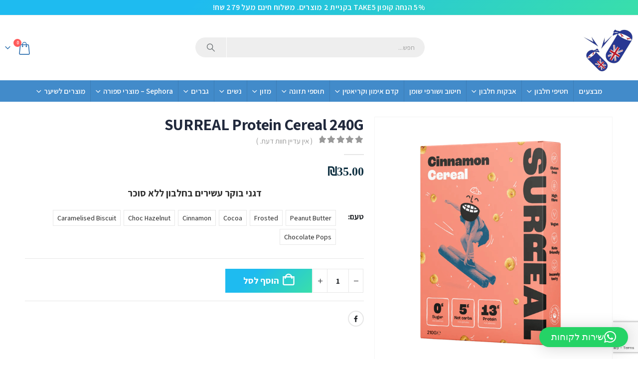

--- FILE ---
content_type: text/html; charset=UTF-8
request_url: https://vitamins-ninja.com/surreal-protein-cereal-240g/
body_size: 41144
content:
	<!DOCTYPE html>
	<html  dir="rtl" lang="he-IL">
	<head>
		<meta http-equiv="X-UA-Compatible" content="IE=edge" />
		<meta http-equiv="Content-Type" content="text/html; charset=UTF-8" />
		<meta name="viewport" content="width=device-width, initial-scale=1, minimum-scale=1" />

		<link rel="profile" href="https://gmpg.org/xfn/11" />
		<link rel="pingback" href="https://vitamins-ninja.com/xmlrpc.php" />
		<meta name='robots' content='index, follow, max-image-preview:large, max-snippet:-1, max-video-preview:-1' />
	<style>img:is([sizes="auto" i], [sizes^="auto," i]) { contain-intrinsic-size: 3000px 1500px }</style>
	
<!-- Google Tag Manager by PYS -->
    <script data-cfasync="false" data-pagespeed-no-defer>
	    window.dataLayerPYS = window.dataLayerPYS || [];
	</script>
<!-- End Google Tag Manager by PYS -->
<!-- Google Tag Manager for WordPress by gtm4wp.com -->
<script data-cfasync="false" data-pagespeed-no-defer>
	var gtm4wp_datalayer_name = "dataLayer";
	var dataLayer = dataLayer || [];
	const gtm4wp_use_sku_instead = false;
	const gtm4wp_currency = 'ILS';
	const gtm4wp_product_per_impression = false;
	const gtm4wp_clear_ecommerce = false;
</script>
<!-- End Google Tag Manager for WordPress by gtm4wp.com -->
	<!-- This site is optimized with the Yoast SEO plugin v25.3.1 - https://yoast.com/wordpress/plugins/seo/ -->
	<title>SURREAL Protein Cereal 240G</title>
	<link rel="canonical" href="https://vitamins-ninja.com/surreal-protein-cereal-240g/" />
	<meta property="og:locale" content="he_IL" />
	<meta property="og:type" content="article" />
	<meta property="og:title" content="SURREAL Protein Cereal 240G" />
	<meta property="og:description" content="דגני בוקר עשירים בחלבון ללא סוכר" />
	<meta property="og:url" content="https://vitamins-ninja.com/surreal-protein-cereal-240g/" />
	<meta property="article:publisher" content="https://www.facebook.com/vitaminsninja/" />
	<meta property="article:modified_time" content="2026-01-05T09:34:12+00:00" />
	<meta property="og:image" content="https://vitamins-ninja.com/wp-content/uploads/2022/10/protein-cereal-1.png" />
	<meta property="og:image:width" content="655" />
	<meta property="og:image:height" content="684" />
	<meta property="og:image:type" content="image/png" />
	<meta name="twitter:card" content="summary_large_image" />
	<meta name="twitter:label1" content="זמן קריאה מוערך" />
	<meta name="twitter:data1" content="דקה1" />
	<script type="application/ld+json" class="yoast-schema-graph">{"@context":"https://schema.org","@graph":[{"@type":"WebPage","@id":"https://vitamins-ninja.com/surreal-protein-cereal-240g/","url":"https://vitamins-ninja.com/surreal-protein-cereal-240g/","name":"SURREAL Protein Cereal 240G","isPartOf":{"@id":"https://vitamins-ninja.com/#website"},"primaryImageOfPage":{"@id":"https://vitamins-ninja.com/surreal-protein-cereal-240g/#primaryimage"},"image":{"@id":"https://vitamins-ninja.com/surreal-protein-cereal-240g/#primaryimage"},"thumbnailUrl":"https://vitamins-ninja.com/wp-content/uploads/2022/10/protein-cereal-1.png","datePublished":"2022-10-26T14:22:21+00:00","dateModified":"2026-01-05T09:34:12+00:00","breadcrumb":{"@id":"https://vitamins-ninja.com/surreal-protein-cereal-240g/#breadcrumb"},"inLanguage":"he-IL","potentialAction":[{"@type":"ReadAction","target":["https://vitamins-ninja.com/surreal-protein-cereal-240g/"]}]},{"@type":"ImageObject","inLanguage":"he-IL","@id":"https://vitamins-ninja.com/surreal-protein-cereal-240g/#primaryimage","url":"https://vitamins-ninja.com/wp-content/uploads/2022/10/protein-cereal-1.png","contentUrl":"https://vitamins-ninja.com/wp-content/uploads/2022/10/protein-cereal-1.png","width":655,"height":684},{"@type":"BreadcrumbList","@id":"https://vitamins-ninja.com/surreal-protein-cereal-240g/#breadcrumb","itemListElement":[{"@type":"ListItem","position":1,"name":"Home","item":"https://vitamins-ninja.com/"},{"@type":"ListItem","position":2,"name":"חנות","item":"https://vitamins-ninja.com/shop/"},{"@type":"ListItem","position":3,"name":"SURREAL Protein Cereal 240G"}]},{"@type":"WebSite","@id":"https://vitamins-ninja.com/#website","url":"https://vitamins-ninja.com/","name":"","description":"","potentialAction":[{"@type":"SearchAction","target":{"@type":"EntryPoint","urlTemplate":"https://vitamins-ninja.com/?s={search_term_string}"},"query-input":{"@type":"PropertyValueSpecification","valueRequired":true,"valueName":"search_term_string"}}],"inLanguage":"he-IL"}]}</script>
	<!-- / Yoast SEO plugin. -->


<link rel='dns-prefetch' href='//www.googletagmanager.com' />
<link rel='dns-prefetch' href='//fonts.googleapis.com' />
<link href='https://fonts.gstatic.com' crossorigin rel='preconnect' />
<link rel="alternate" type="application/rss+xml" title=" &laquo; פיד‏" href="https://vitamins-ninja.com/feed/" />
<link rel="alternate" type="application/rss+xml" title=" &laquo; פיד תגובות‏" href="https://vitamins-ninja.com/comments/feed/" />
<link rel="alternate" type="application/rss+xml" title=" &laquo; פיד תגובות של SURREAL Protein Cereal 240G" href="https://vitamins-ninja.com/surreal-protein-cereal-240g/feed/" />
		<link rel="shortcut icon" href="" type="image/x-icon" />
				<link rel="apple-touch-icon" href="" />
				<link rel="apple-touch-icon" sizes="120x120" href="" />
				<link rel="apple-touch-icon" sizes="76x76" href="" />
				<link rel="apple-touch-icon" sizes="152x152" href="" />
		<link rel='stylesheet' id='betrs_frontend_css-css' href='https://vitamins-ninja.com/wp-content/plugins/woocommerce-table-rate-shipping/assets/css/frontend.css?ver=1' media='all' />
<link rel='stylesheet' id='porto-google-fonts-css' href='//fonts.googleapis.com/css?family=Assistant%3A400%2C500%2C600%2C700%2C800%7CHeebo%3A400%2C500%2C600%2C700%2C800%7CVarela+Round%3A400%2C500%2C600%2C700%2C800&#038;ver=6.8.3' media='all' />
<link rel='stylesheet' id='wp-block-library-rtl-css' href='https://vitamins-ninja.com/wp-includes/css/dist/block-library/style-rtl.min.css?ver=6.8.3' media='all' />
<style id='wp-block-library-theme-inline-css'>
.wp-block-audio :where(figcaption){color:#555;font-size:13px;text-align:center}.is-dark-theme .wp-block-audio :where(figcaption){color:#ffffffa6}.wp-block-audio{margin:0 0 1em}.wp-block-code{border:1px solid #ccc;border-radius:4px;font-family:Menlo,Consolas,monaco,monospace;padding:.8em 1em}.wp-block-embed :where(figcaption){color:#555;font-size:13px;text-align:center}.is-dark-theme .wp-block-embed :where(figcaption){color:#ffffffa6}.wp-block-embed{margin:0 0 1em}.blocks-gallery-caption{color:#555;font-size:13px;text-align:center}.is-dark-theme .blocks-gallery-caption{color:#ffffffa6}:root :where(.wp-block-image figcaption){color:#555;font-size:13px;text-align:center}.is-dark-theme :root :where(.wp-block-image figcaption){color:#ffffffa6}.wp-block-image{margin:0 0 1em}.wp-block-pullquote{border-bottom:4px solid;border-top:4px solid;color:currentColor;margin-bottom:1.75em}.wp-block-pullquote cite,.wp-block-pullquote footer,.wp-block-pullquote__citation{color:currentColor;font-size:.8125em;font-style:normal;text-transform:uppercase}.wp-block-quote{border-left:.25em solid;margin:0 0 1.75em;padding-left:1em}.wp-block-quote cite,.wp-block-quote footer{color:currentColor;font-size:.8125em;font-style:normal;position:relative}.wp-block-quote:where(.has-text-align-right){border-left:none;border-right:.25em solid;padding-left:0;padding-right:1em}.wp-block-quote:where(.has-text-align-center){border:none;padding-left:0}.wp-block-quote.is-large,.wp-block-quote.is-style-large,.wp-block-quote:where(.is-style-plain){border:none}.wp-block-search .wp-block-search__label{font-weight:700}.wp-block-search__button{border:1px solid #ccc;padding:.375em .625em}:where(.wp-block-group.has-background){padding:1.25em 2.375em}.wp-block-separator.has-css-opacity{opacity:.4}.wp-block-separator{border:none;border-bottom:2px solid;margin-left:auto;margin-right:auto}.wp-block-separator.has-alpha-channel-opacity{opacity:1}.wp-block-separator:not(.is-style-wide):not(.is-style-dots){width:100px}.wp-block-separator.has-background:not(.is-style-dots){border-bottom:none;height:1px}.wp-block-separator.has-background:not(.is-style-wide):not(.is-style-dots){height:2px}.wp-block-table{margin:0 0 1em}.wp-block-table td,.wp-block-table th{word-break:normal}.wp-block-table :where(figcaption){color:#555;font-size:13px;text-align:center}.is-dark-theme .wp-block-table :where(figcaption){color:#ffffffa6}.wp-block-video :where(figcaption){color:#555;font-size:13px;text-align:center}.is-dark-theme .wp-block-video :where(figcaption){color:#ffffffa6}.wp-block-video{margin:0 0 1em}:root :where(.wp-block-template-part.has-background){margin-bottom:0;margin-top:0;padding:1.25em 2.375em}
</style>
<style id='classic-theme-styles-inline-css'>
/*! This file is auto-generated */
.wp-block-button__link{color:#fff;background-color:#32373c;border-radius:9999px;box-shadow:none;text-decoration:none;padding:calc(.667em + 2px) calc(1.333em + 2px);font-size:1.125em}.wp-block-file__button{background:#32373c;color:#fff;text-decoration:none}
</style>
<style id='global-styles-inline-css'>
:root{--wp--preset--aspect-ratio--square: 1;--wp--preset--aspect-ratio--4-3: 4/3;--wp--preset--aspect-ratio--3-4: 3/4;--wp--preset--aspect-ratio--3-2: 3/2;--wp--preset--aspect-ratio--2-3: 2/3;--wp--preset--aspect-ratio--16-9: 16/9;--wp--preset--aspect-ratio--9-16: 9/16;--wp--preset--color--black: #000000;--wp--preset--color--cyan-bluish-gray: #abb8c3;--wp--preset--color--white: #ffffff;--wp--preset--color--pale-pink: #f78da7;--wp--preset--color--vivid-red: #cf2e2e;--wp--preset--color--luminous-vivid-orange: #ff6900;--wp--preset--color--luminous-vivid-amber: #fcb900;--wp--preset--color--light-green-cyan: #7bdcb5;--wp--preset--color--vivid-green-cyan: #00d084;--wp--preset--color--pale-cyan-blue: #8ed1fc;--wp--preset--color--vivid-cyan-blue: #0693e3;--wp--preset--color--vivid-purple: #9b51e0;--wp--preset--color--primary: var(--porto-primary-color);--wp--preset--color--secondary: var(--porto-secondary-color);--wp--preset--color--tertiary: var(--porto-tertiary-color);--wp--preset--color--quaternary: var(--porto-quaternary-color);--wp--preset--color--dark: var(--porto-dark-color);--wp--preset--color--light: var(--porto-light-color);--wp--preset--color--primary-hover: var(--porto-primary-light-5);--wp--preset--gradient--vivid-cyan-blue-to-vivid-purple: linear-gradient(135deg,rgba(6,147,227,1) 0%,rgb(155,81,224) 100%);--wp--preset--gradient--light-green-cyan-to-vivid-green-cyan: linear-gradient(135deg,rgb(122,220,180) 0%,rgb(0,208,130) 100%);--wp--preset--gradient--luminous-vivid-amber-to-luminous-vivid-orange: linear-gradient(135deg,rgba(252,185,0,1) 0%,rgba(255,105,0,1) 100%);--wp--preset--gradient--luminous-vivid-orange-to-vivid-red: linear-gradient(135deg,rgba(255,105,0,1) 0%,rgb(207,46,46) 100%);--wp--preset--gradient--very-light-gray-to-cyan-bluish-gray: linear-gradient(135deg,rgb(238,238,238) 0%,rgb(169,184,195) 100%);--wp--preset--gradient--cool-to-warm-spectrum: linear-gradient(135deg,rgb(74,234,220) 0%,rgb(151,120,209) 20%,rgb(207,42,186) 40%,rgb(238,44,130) 60%,rgb(251,105,98) 80%,rgb(254,248,76) 100%);--wp--preset--gradient--blush-light-purple: linear-gradient(135deg,rgb(255,206,236) 0%,rgb(152,150,240) 100%);--wp--preset--gradient--blush-bordeaux: linear-gradient(135deg,rgb(254,205,165) 0%,rgb(254,45,45) 50%,rgb(107,0,62) 100%);--wp--preset--gradient--luminous-dusk: linear-gradient(135deg,rgb(255,203,112) 0%,rgb(199,81,192) 50%,rgb(65,88,208) 100%);--wp--preset--gradient--pale-ocean: linear-gradient(135deg,rgb(255,245,203) 0%,rgb(182,227,212) 50%,rgb(51,167,181) 100%);--wp--preset--gradient--electric-grass: linear-gradient(135deg,rgb(202,248,128) 0%,rgb(113,206,126) 100%);--wp--preset--gradient--midnight: linear-gradient(135deg,rgb(2,3,129) 0%,rgb(40,116,252) 100%);--wp--preset--font-size--small: 13px;--wp--preset--font-size--medium: 20px;--wp--preset--font-size--large: 36px;--wp--preset--font-size--x-large: 42px;--wp--preset--spacing--20: 0.44rem;--wp--preset--spacing--30: 0.67rem;--wp--preset--spacing--40: 1rem;--wp--preset--spacing--50: 1.5rem;--wp--preset--spacing--60: 2.25rem;--wp--preset--spacing--70: 3.38rem;--wp--preset--spacing--80: 5.06rem;--wp--preset--shadow--natural: 6px 6px 9px rgba(0, 0, 0, 0.2);--wp--preset--shadow--deep: 12px 12px 50px rgba(0, 0, 0, 0.4);--wp--preset--shadow--sharp: 6px 6px 0px rgba(0, 0, 0, 0.2);--wp--preset--shadow--outlined: 6px 6px 0px -3px rgba(255, 255, 255, 1), 6px 6px rgba(0, 0, 0, 1);--wp--preset--shadow--crisp: 6px 6px 0px rgba(0, 0, 0, 1);}:where(.is-layout-flex){gap: 0.5em;}:where(.is-layout-grid){gap: 0.5em;}body .is-layout-flex{display: flex;}.is-layout-flex{flex-wrap: wrap;align-items: center;}.is-layout-flex > :is(*, div){margin: 0;}body .is-layout-grid{display: grid;}.is-layout-grid > :is(*, div){margin: 0;}:where(.wp-block-columns.is-layout-flex){gap: 2em;}:where(.wp-block-columns.is-layout-grid){gap: 2em;}:where(.wp-block-post-template.is-layout-flex){gap: 1.25em;}:where(.wp-block-post-template.is-layout-grid){gap: 1.25em;}.has-black-color{color: var(--wp--preset--color--black) !important;}.has-cyan-bluish-gray-color{color: var(--wp--preset--color--cyan-bluish-gray) !important;}.has-white-color{color: var(--wp--preset--color--white) !important;}.has-pale-pink-color{color: var(--wp--preset--color--pale-pink) !important;}.has-vivid-red-color{color: var(--wp--preset--color--vivid-red) !important;}.has-luminous-vivid-orange-color{color: var(--wp--preset--color--luminous-vivid-orange) !important;}.has-luminous-vivid-amber-color{color: var(--wp--preset--color--luminous-vivid-amber) !important;}.has-light-green-cyan-color{color: var(--wp--preset--color--light-green-cyan) !important;}.has-vivid-green-cyan-color{color: var(--wp--preset--color--vivid-green-cyan) !important;}.has-pale-cyan-blue-color{color: var(--wp--preset--color--pale-cyan-blue) !important;}.has-vivid-cyan-blue-color{color: var(--wp--preset--color--vivid-cyan-blue) !important;}.has-vivid-purple-color{color: var(--wp--preset--color--vivid-purple) !important;}.has-black-background-color{background-color: var(--wp--preset--color--black) !important;}.has-cyan-bluish-gray-background-color{background-color: var(--wp--preset--color--cyan-bluish-gray) !important;}.has-white-background-color{background-color: var(--wp--preset--color--white) !important;}.has-pale-pink-background-color{background-color: var(--wp--preset--color--pale-pink) !important;}.has-vivid-red-background-color{background-color: var(--wp--preset--color--vivid-red) !important;}.has-luminous-vivid-orange-background-color{background-color: var(--wp--preset--color--luminous-vivid-orange) !important;}.has-luminous-vivid-amber-background-color{background-color: var(--wp--preset--color--luminous-vivid-amber) !important;}.has-light-green-cyan-background-color{background-color: var(--wp--preset--color--light-green-cyan) !important;}.has-vivid-green-cyan-background-color{background-color: var(--wp--preset--color--vivid-green-cyan) !important;}.has-pale-cyan-blue-background-color{background-color: var(--wp--preset--color--pale-cyan-blue) !important;}.has-vivid-cyan-blue-background-color{background-color: var(--wp--preset--color--vivid-cyan-blue) !important;}.has-vivid-purple-background-color{background-color: var(--wp--preset--color--vivid-purple) !important;}.has-black-border-color{border-color: var(--wp--preset--color--black) !important;}.has-cyan-bluish-gray-border-color{border-color: var(--wp--preset--color--cyan-bluish-gray) !important;}.has-white-border-color{border-color: var(--wp--preset--color--white) !important;}.has-pale-pink-border-color{border-color: var(--wp--preset--color--pale-pink) !important;}.has-vivid-red-border-color{border-color: var(--wp--preset--color--vivid-red) !important;}.has-luminous-vivid-orange-border-color{border-color: var(--wp--preset--color--luminous-vivid-orange) !important;}.has-luminous-vivid-amber-border-color{border-color: var(--wp--preset--color--luminous-vivid-amber) !important;}.has-light-green-cyan-border-color{border-color: var(--wp--preset--color--light-green-cyan) !important;}.has-vivid-green-cyan-border-color{border-color: var(--wp--preset--color--vivid-green-cyan) !important;}.has-pale-cyan-blue-border-color{border-color: var(--wp--preset--color--pale-cyan-blue) !important;}.has-vivid-cyan-blue-border-color{border-color: var(--wp--preset--color--vivid-cyan-blue) !important;}.has-vivid-purple-border-color{border-color: var(--wp--preset--color--vivid-purple) !important;}.has-vivid-cyan-blue-to-vivid-purple-gradient-background{background: var(--wp--preset--gradient--vivid-cyan-blue-to-vivid-purple) !important;}.has-light-green-cyan-to-vivid-green-cyan-gradient-background{background: var(--wp--preset--gradient--light-green-cyan-to-vivid-green-cyan) !important;}.has-luminous-vivid-amber-to-luminous-vivid-orange-gradient-background{background: var(--wp--preset--gradient--luminous-vivid-amber-to-luminous-vivid-orange) !important;}.has-luminous-vivid-orange-to-vivid-red-gradient-background{background: var(--wp--preset--gradient--luminous-vivid-orange-to-vivid-red) !important;}.has-very-light-gray-to-cyan-bluish-gray-gradient-background{background: var(--wp--preset--gradient--very-light-gray-to-cyan-bluish-gray) !important;}.has-cool-to-warm-spectrum-gradient-background{background: var(--wp--preset--gradient--cool-to-warm-spectrum) !important;}.has-blush-light-purple-gradient-background{background: var(--wp--preset--gradient--blush-light-purple) !important;}.has-blush-bordeaux-gradient-background{background: var(--wp--preset--gradient--blush-bordeaux) !important;}.has-luminous-dusk-gradient-background{background: var(--wp--preset--gradient--luminous-dusk) !important;}.has-pale-ocean-gradient-background{background: var(--wp--preset--gradient--pale-ocean) !important;}.has-electric-grass-gradient-background{background: var(--wp--preset--gradient--electric-grass) !important;}.has-midnight-gradient-background{background: var(--wp--preset--gradient--midnight) !important;}.has-small-font-size{font-size: var(--wp--preset--font-size--small) !important;}.has-medium-font-size{font-size: var(--wp--preset--font-size--medium) !important;}.has-large-font-size{font-size: var(--wp--preset--font-size--large) !important;}.has-x-large-font-size{font-size: var(--wp--preset--font-size--x-large) !important;}
:where(.wp-block-post-template.is-layout-flex){gap: 1.25em;}:where(.wp-block-post-template.is-layout-grid){gap: 1.25em;}
:where(.wp-block-columns.is-layout-flex){gap: 2em;}:where(.wp-block-columns.is-layout-grid){gap: 2em;}
:root :where(.wp-block-pullquote){font-size: 1.5em;line-height: 1.6;}
</style>
<link rel='stylesheet' id='photoswipe-css' href='https://vitamins-ninja.com/wp-content/plugins/woocommerce/assets/css/photoswipe/photoswipe.min.css?ver=9.9.6' media='all' />
<link rel='stylesheet' id='photoswipe-default-skin-css' href='https://vitamins-ninja.com/wp-content/plugins/woocommerce/assets/css/photoswipe/default-skin/default-skin.min.css?ver=9.9.6' media='all' />
<style id='woocommerce-inline-inline-css'>
.woocommerce form .form-row .required { visibility: visible; }
</style>
<link rel='stylesheet' id='xml-for-google-merchant-center-css' href='https://vitamins-ninja.com/wp-content/plugins/xml-for-google-merchant-center/public/css/xfgmc-public.css?ver=4.0.4' media='all' />
<link rel='stylesheet' id='yith_wcbm_badge_style-css' href='https://vitamins-ninja.com/wp-content/plugins/yith-woocommerce-badges-management/assets/css/frontend.css?ver=3.16.0' media='all' />
<style id='yith_wcbm_badge_style-inline-css'>
.yith-wcbm-badge.yith-wcbm-badge-text.yith-wcbm-badge-412805 {
				top: 0; right: 0; 
				
				-ms-transform: ; 
				-webkit-transform: ; 
				transform: ;
				padding: 0px 0px 0px 0px;
				background-color:#ff5700; border-radius: 0px 0px 0px 0px; width:150px; height:50px;
			}.yith-wcbm-badge.yith-wcbm-badge-text.yith-wcbm-badge-6724 {
				top: 0; right: 0; 
				
				-ms-transform: ; 
				-webkit-transform: ; 
				transform: ;
				padding: 0px 0px 0px 0px;
				background-color:#ff5700; border-radius: 0px 0px 0px 0px; width:100px; height:50px;
			}.yith-wcbm-badge.yith-wcbm-badge-text.yith-wcbm-badge-410900 {
				top: 0; right: 0; 
				
				-ms-transform: ; 
				-webkit-transform: ; 
				transform: ;
				padding: 0px 0px 0px 0px;
				background-color:#ff5700; border-radius: 0px 0px 0px 0px; width:150px; height:50px;
			}.yith-wcbm-badge.yith-wcbm-badge-text.yith-wcbm-badge-411068 {
				top: 0; right: 0; 
				
				-ms-transform: ; 
				-webkit-transform: ; 
				transform: ;
				padding: 0px 0px 0px 0px;
				background-color:#ff5700; border-radius: 0px 0px 0px 0px; width:150px; height:50px;
			}.yith-wcbm-badge.yith-wcbm-badge-text.yith-wcbm-badge-402520 {
				top: 0; right: 0; 
				
				-ms-transform: ; 
				-webkit-transform: ; 
				transform: ;
				padding: 0px 0px 0px 0px;
				background-color:#ff5700; border-radius: 0px 0px 0px 0px; width:150px; height:50px;
			}.yith-wcbm-badge.yith-wcbm-badge-text.yith-wcbm-badge-414571 {
				top: 0; right: 0; 
				
				-ms-transform: ; 
				-webkit-transform: ; 
				transform: ;
				padding: 0px 0px 0px 0px;
				background-color:#ff5700; border-radius: 0px 0px 0px 0px; width:150px; height:50px;
			}.yith-wcbm-badge.yith-wcbm-badge-text.yith-wcbm-badge-406986 {
				top: 0; right: 0; 
				
				-ms-transform: ; 
				-webkit-transform: ; 
				transform: ;
				padding: 0px 0px 0px 0px;
				background-color:#ff5700; border-radius: 0px 0px 0px 0px; width:150px; height:50px;
			}.yith-wcbm-badge.yith-wcbm-badge-text.yith-wcbm-badge-414371 {
				top: 0; right: 0; 
				
				-ms-transform: ; 
				-webkit-transform: ; 
				transform: ;
				padding: 0px 0px 0px 0px;
				background-color:#ff5700; border-radius: 0px 0px 0px 0px; width:150px; height:50px;
			}.yith-wcbm-badge.yith-wcbm-badge-text.yith-wcbm-badge-412660 {
				top: 0; right: 0; 
				
				-ms-transform: ; 
				-webkit-transform: ; 
				transform: ;
				padding: 0px 0px 0px 0px;
				background-color:#ff5700; border-radius: 0px 0px 0px 0px; width:150px; height:50px;
			}.yith-wcbm-badge.yith-wcbm-badge-text.yith-wcbm-badge-403658 {
				top: 0; right: 0; 
				
				-ms-transform: ; 
				-webkit-transform: ; 
				transform: ;
				padding: 0px 0px 0px 0px;
				background-color:#ff5700; border-radius: 0px 0px 0px 0px; width:150px; height:50px;
			}.yith-wcbm-badge.yith-wcbm-badge-text.yith-wcbm-badge-412198 {
				top: 0; right: 0; 
				
				-ms-transform: ; 
				-webkit-transform: ; 
				transform: ;
				padding: 0px 0px 0px 0px;
				background-color:#ff5700; border-radius: 0px 0px 0px 0px; width:150px; height:50px;
			}.yith-wcbm-badge.yith-wcbm-badge-text.yith-wcbm-badge-412197 {
				top: 0; right: 0; 
				
				-ms-transform: ; 
				-webkit-transform: ; 
				transform: ;
				padding: 0px 0px 0px 0px;
				background-color:#ff5700; border-radius: 0px 0px 0px 0px; width:150px; height:50px;
			}.yith-wcbm-badge.yith-wcbm-badge-text.yith-wcbm-badge-408903 {
				top: 0; right: 0; 
				
				-ms-transform: ; 
				-webkit-transform: ; 
				transform: ;
				padding: 0px 0px 0px 0px;
				background-color:#ff5700; border-radius: 0px 0px 0px 0px; width:150px; height:50px;
			}.yith-wcbm-badge.yith-wcbm-badge-text.yith-wcbm-badge-402521 {
				top: 0; right: 0; 
				
				-ms-transform: ; 
				-webkit-transform: ; 
				transform: ;
				padding: 0px 0px 0px 0px;
				background-color:#ff5700; border-radius: 0px 0px 0px 0px; width:150px; height:50px;
			}.yith-wcbm-badge.yith-wcbm-badge-text.yith-wcbm-badge-414398 {
				top: 0; right: 0; 
				
				-ms-transform: ; 
				-webkit-transform: ; 
				transform: ;
				padding: 0px 0px 0px 0px;
				background-color:#ff5700; border-radius: 0px 0px 0px 0px; width:150px; height:50px;
			}.yith-wcbm-badge.yith-wcbm-badge-text.yith-wcbm-badge-25796 {
				top: 0; right: 0; 
				
				-ms-transform: ; 
				-webkit-transform: ; 
				transform: ;
				padding: 0px 0px 0px 0px;
				background-color:#ff5700; border-radius: 0px 0px 0px 0px; width:100px; height:50px;
			}.yith-wcbm-badge.yith-wcbm-badge-text.yith-wcbm-badge-412663 {
				top: 0; right: 0; 
				
				-ms-transform: ; 
				-webkit-transform: ; 
				transform: ;
				padding: 0px 0px 0px 0px;
				background-color:#ff5700; border-radius: 0px 0px 0px 0px; width:150px; height:50px;
			}.yith-wcbm-badge.yith-wcbm-badge-text.yith-wcbm-badge-412664 {
				top: 0; right: 0; 
				
				-ms-transform: ; 
				-webkit-transform: ; 
				transform: ;
				padding: 0px 0px 0px 0px;
				background-color:#ff5700; border-radius: 0px 0px 0px 0px; width:150px; height:50px;
			}.yith-wcbm-badge.yith-wcbm-badge-text.yith-wcbm-badge-403659 {
				top: 0; right: 0; 
				
				-ms-transform: ; 
				-webkit-transform: ; 
				transform: ;
				padding: 0px 0px 0px 0px;
				background-color:#ff5700; border-radius: 0px 0px 0px 0px; width:150px; height:50px;
			}.yith-wcbm-badge.yith-wcbm-badge-text.yith-wcbm-badge-403657 {
				top: 0; right: 0; 
				
				-ms-transform: ; 
				-webkit-transform: ; 
				transform: ;
				padding: 0px 0px 0px 0px;
				background-color:#ff5700; border-radius: 0px 0px 0px 0px; width:150px; height:50px;
			}.yith-wcbm-badge.yith-wcbm-badge-text.yith-wcbm-badge-410899 {
				top: 0; right: 0; 
				
				-ms-transform: ; 
				-webkit-transform: ; 
				transform: ;
				padding: 0px 0px 0px 0px;
				background-color:#ff5700; border-radius: 0px 0px 0px 0px; width:150px; height:50px;
			}.yith-wcbm-badge.yith-wcbm-badge-text.yith-wcbm-badge-412806 {
				top: 0; right: 0; 
				
				-ms-transform: ; 
				-webkit-transform: ; 
				transform: ;
				padding: 0px 0px 0px 0px;
				background-color:#ff5700; border-radius: 0px 0px 0px 0px; width:150px; height:50px;
			}.yith-wcbm-badge.yith-wcbm-badge-text.yith-wcbm-badge-395892 {
				top: 0; right: 0; 
				
				-ms-transform: ; 
				-webkit-transform: ; 
				transform: ;
				padding: 0px 0px 0px 0px;
				background-color:#ff5700; border-radius: 0px 0px 0px 0px; width:150px; height:50px;
			}.yith-wcbm-badge.yith-wcbm-badge-text.yith-wcbm-badge-406301 {
				top: 0; right: 0; 
				
				-ms-transform: ; 
				-webkit-transform: ; 
				transform: ;
				padding: 0px 0px 0px 0px;
				background-color:#ff5700; border-radius: 0px 0px 0px 0px; width:150px; height:50px;
			}.yith-wcbm-badge.yith-wcbm-badge-text.yith-wcbm-badge-395264 {
				top: 0; right: 0; 
				
				-ms-transform: ; 
				-webkit-transform: ; 
				transform: ;
				padding: 0px 0px 0px 0px;
				background-color:#ff5700; border-radius: 0px 0px 0px 0px; width:150px; height:50px;
			}.yith-wcbm-badge.yith-wcbm-badge-text.yith-wcbm-badge-412661 {
				top: 0; right: 0; 
				
				-ms-transform: ; 
				-webkit-transform: ; 
				transform: ;
				padding: 0px 0px 0px 0px;
				background-color:#ff5700; border-radius: 0px 0px 0px 0px; width:150px; height:50px;
			}.yith-wcbm-badge.yith-wcbm-badge-text.yith-wcbm-badge-395882 {
				top: 0; right: 0; 
				
				-ms-transform: ; 
				-webkit-transform: ; 
				transform: ;
				padding: 0px 0px 0px 0px;
				background-color:#ff5700; border-radius: 0px 0px 0px 0px; width:150px; height:50px;
			}.yith-wcbm-badge.yith-wcbm-badge-text.yith-wcbm-badge-394843 {
				top: 0; right: 0; 
				
				-ms-transform: ; 
				-webkit-transform: ; 
				transform: ;
				padding: 0px 0px 0px 0px;
				background-color:#ff5700; border-radius: 0px 0px 0px 0px; width:150px; height:50px;
			}.yith-wcbm-badge.yith-wcbm-badge-text.yith-wcbm-badge-394840 {
				top: 0; right: 0; 
				
				-ms-transform: ; 
				-webkit-transform: ; 
				transform: ;
				padding: 0px 0px 0px 0px;
				background-color:#ff5700; border-radius: 0px 0px 0px 0px; width:150px; height:50px;
			}.yith-wcbm-badge.yith-wcbm-badge-text.yith-wcbm-badge-395889 {
				top: 0; right: 0; 
				
				-ms-transform: ; 
				-webkit-transform: ; 
				transform: ;
				padding: 0px 0px 0px 0px;
				background-color:#ff5700; border-radius: 0px 0px 0px 0px; width:150px; height:50px;
			}.yith-wcbm-badge.yith-wcbm-badge-text.yith-wcbm-badge-395896 {
				top: 0; right: 0; 
				
				-ms-transform: ; 
				-webkit-transform: ; 
				transform: ;
				padding: 0px 0px 0px 0px;
				background-color:#ff5700; border-radius: 0px 0px 0px 0px; width:150px; height:50px;
			}.yith-wcbm-badge.yith-wcbm-badge-text.yith-wcbm-badge-414314 {
				top: 0; right: 0; 
				
				-ms-transform: ; 
				-webkit-transform: ; 
				transform: ;
				padding: 0px 0px 0px 0px;
				background-color:#ff5700; border-radius: 0px 0px 0px 0px; width:150px; height:50px;
			}.yith-wcbm-badge.yith-wcbm-badge-text.yith-wcbm-badge-414192 {
				top: 0; right: 0; 
				
				-ms-transform: ; 
				-webkit-transform: ; 
				transform: ;
				padding: 0px 0px 0px 0px;
				background-color:#ff5700; border-radius: 0px 0px 0px 0px; width:150px; height:50px;
			}.yith-wcbm-badge.yith-wcbm-badge-text.yith-wcbm-badge-412662 {
				top: 0; right: 0; 
				
				-ms-transform: ; 
				-webkit-transform: ; 
				transform: ;
				padding: 0px 0px 0px 0px;
				background-color:#ff5700; border-radius: 0px 0px 0px 0px; width:150px; height:50px;
			}.yith-wcbm-badge.yith-wcbm-badge-text.yith-wcbm-badge-395875 {
				top: 0; right: 0; 
				
				-ms-transform: ; 
				-webkit-transform: ; 
				transform: ;
				padding: 0px 0px 0px 0px;
				background-color:#ff5700; border-radius: 0px 0px 0px 0px; width:150px; height:50px;
			}.yith-wcbm-badge.yith-wcbm-badge-text.yith-wcbm-badge-402510 {
				top: 0; right: 0; 
				
				-ms-transform: ; 
				-webkit-transform: ; 
				transform: ;
				padding: 0px 0px 0px 0px;
				background-color:#ff5700; border-radius: 0px 0px 0px 0px; width:150px; height:50px;
			}.yith-wcbm-badge.yith-wcbm-badge-text.yith-wcbm-badge-412802 {
				top: 0; right: 0; 
				
				-ms-transform: ; 
				-webkit-transform: ; 
				transform: ;
				padding: 0px 0px 0px 0px;
				background-color:#ff5700; border-radius: 0px 0px 0px 0px; width:150px; height:50px;
			}.yith-wcbm-badge.yith-wcbm-badge-text.yith-wcbm-badge-395885 {
				top: 0; right: 0; 
				
				-ms-transform: ; 
				-webkit-transform: ; 
				transform: ;
				padding: 0px 0px 0px 0px;
				background-color:#ff5700; border-radius: 0px 0px 0px 0px; width:150px; height:50px;
			}.yith-wcbm-badge.yith-wcbm-badge-text.yith-wcbm-badge-412804 {
				top: 0; right: 0; 
				
				-ms-transform: ; 
				-webkit-transform: ; 
				transform: ;
				padding: 0px 0px 0px 0px;
				background-color:#ff5700; border-radius: 0px 0px 0px 0px; width:150px; height:50px;
			}.yith-wcbm-badge.yith-wcbm-badge-text.yith-wcbm-badge-407564 {
				top: 0; right: 0; 
				
				-ms-transform: ; 
				-webkit-transform: ; 
				transform: ;
				padding: 0px 0px 0px 0px;
				background-color:#ff5700; border-radius: 0px 0px 0px 0px; width:150px; height:50px;
			}.yith-wcbm-badge.yith-wcbm-badge-text.yith-wcbm-badge-407663 {
				top: 0; right: 0; 
				
				-ms-transform: ; 
				-webkit-transform: ; 
				transform: ;
				padding: 0px 0px 0px 0px;
				background-color:#ff5700; border-radius: 0px 0px 0px 0px; width:150px; height:50px;
			}.yith-wcbm-badge.yith-wcbm-badge-text.yith-wcbm-badge-409242 {
				top: 0; right: 0; 
				
				-ms-transform: ; 
				-webkit-transform: ; 
				transform: ;
				padding: 0px 0px 0px 0px;
				background-color:#ff5700; border-radius: 0px 0px 0px 0px; width:150px; height:50px;
			}.yith-wcbm-badge.yith-wcbm-badge-text.yith-wcbm-badge-30149 {
				top: 0; right: 0; 
				
				-ms-transform: ; 
				-webkit-transform: ; 
				transform: ;
				padding: 0px 0px 0px 0px;
				background-color:#ff5700; border-radius: 0px 0px 0px 0px; width:100px; height:50px;
			}.yith-wcbm-badge.yith-wcbm-badge-text.yith-wcbm-badge-395257 {
				top: 0; right: 0; 
				
				-ms-transform: ; 
				-webkit-transform: ; 
				transform: ;
				padding: 0px 0px 0px 0px;
				background-color:#ff5700; border-radius: 0px 0px 0px 0px; width:150px; height:50px;
			}.yith-wcbm-badge.yith-wcbm-badge-text.yith-wcbm-badge-394854 {
				top: 0; right: 0; 
				
				-ms-transform: ; 
				-webkit-transform: ; 
				transform: ;
				padding: 0px 0px 0px 0px;
				background-color:#ff5700; border-radius: 0px 0px 0px 0px; width:150px; height:50px;
			}.yith-wcbm-badge.yith-wcbm-badge-text.yith-wcbm-badge-415591 {
				top: 0; right: 0; 
				
				-ms-transform: ; 
				-webkit-transform: ; 
				transform: ;
				padding: 0px 0px 0px 0px;
				background-color:#ff5700; border-radius: 0px 0px 0px 0px; width:150px; height:50px;
			}.yith-wcbm-badge.yith-wcbm-badge-text.yith-wcbm-badge-407186 {
				top: 0; right: 0; 
				
				-ms-transform: ; 
				-webkit-transform: ; 
				transform: ;
				padding: 0px 0px 0px 0px;
				background-color:#ff5700; border-radius: 0px 0px 0px 0px; width:150px; height:50px;
			}.yith-wcbm-badge.yith-wcbm-badge-text.yith-wcbm-badge-401972 {
				top: 0; right: 0; 
				
				-ms-transform: ; 
				-webkit-transform: ; 
				transform: ;
				padding: 0px 0px 0px 0px;
				background-color:#ff5700; border-radius: 0px 0px 0px 0px; width:150px; height:50px;
			}.yith-wcbm-badge.yith-wcbm-badge-text.yith-wcbm-badge-417782 {
				top: 0; right: 0; 
				
				-ms-transform: ; 
				-webkit-transform: ; 
				transform: ;
				padding: 0px 0px 0px 0px;
				background-color:#ff5700; border-radius: 0px 0px 0px 0px; width:150px; height:50px;
			}.yith-wcbm-badge.yith-wcbm-badge-text.yith-wcbm-badge-401970 {
				top: 0; right: 0; 
				
				-ms-transform: ; 
				-webkit-transform: ; 
				transform: ;
				padding: 0px 0px 0px 0px;
				background-color:#ff5700; border-radius: 0px 0px 0px 0px; width:150px; height:50px;
			}.yith-wcbm-badge.yith-wcbm-badge-text.yith-wcbm-badge-416680 {
				top: 0; right: 0; 
				
				-ms-transform: ; 
				-webkit-transform: ; 
				transform: ;
				padding: 0px 0px 0px 0px;
				background-color:#000000; border-radius: 0px 0px 0px 0px; width:100px; height:50px;
			}.yith-wcbm-badge.yith-wcbm-badge-text.yith-wcbm-badge-414219 {
				top: 0; right: 0; 
				
				-ms-transform: ; 
				-webkit-transform: ; 
				transform: ;
				padding: 0px 0px 0px 0px;
				background-color:#ff5700; border-radius: 0px 0px 0px 0px; width:150px; height:50px;
			}.yith-wcbm-badge.yith-wcbm-badge-text.yith-wcbm-badge-395880 {
				top: 0; right: 0; 
				
				-ms-transform: ; 
				-webkit-transform: ; 
				transform: ;
				padding: 0px 0px 0px 0px;
				background-color:#ff5700; border-radius: 0px 0px 0px 0px; width:150px; height:50px;
			}.yith-wcbm-badge.yith-wcbm-badge-text.yith-wcbm-badge-412687 {
				top: 0; right: 0; 
				
				-ms-transform: ; 
				-webkit-transform: ; 
				transform: ;
				padding: 0px 0px 0px 0px;
				background-color:#ff5700; border-radius: 0px 0px 0px 0px; width:150px; height:50px;
			}.yith-wcbm-badge.yith-wcbm-badge-text.yith-wcbm-badge-410901 {
				top: 0; right: 0; 
				
				-ms-transform: ; 
				-webkit-transform: ; 
				transform: ;
				padding: 0px 0px 0px 0px;
				background-color:#ff5700; border-radius: 0px 0px 0px 0px; width:150px; height:50px;
			}.yith-wcbm-badge.yith-wcbm-badge-text.yith-wcbm-badge-402515 {
				top: 0; right: 0; 
				
				-ms-transform: ; 
				-webkit-transform: ; 
				transform: ;
				padding: 0px 0px 0px 0px;
				background-color:#ff5700; border-radius: 0px 0px 0px 0px; width:150px; height:50px;
			}.yith-wcbm-badge.yith-wcbm-badge-text.yith-wcbm-badge-406991 {
				top: 0; right: 0; 
				
				-ms-transform: ; 
				-webkit-transform: ; 
				transform: ;
				padding: 0px 0px 0px 0px;
				background-color:#ff5700; border-radius: 0px 0px 0px 0px; width:150px; height:50px;
			}.yith-wcbm-badge.yith-wcbm-badge-text.yith-wcbm-badge-395258 {
				top: 0; right: 0; 
				
				-ms-transform: ; 
				-webkit-transform: ; 
				transform: ;
				padding: 0px 0px 0px 0px;
				background-color:#ff5700; border-radius: 0px 0px 0px 0px; width:150px; height:50px;
			}.yith-wcbm-badge.yith-wcbm-badge-text.yith-wcbm-badge-412682 {
				top: 0; right: 0; 
				
				-ms-transform: ; 
				-webkit-transform: ; 
				transform: ;
				padding: 0px 0px 0px 0px;
				background-color:#ff5700; border-radius: 0px 0px 0px 0px; width:150px; height:50px;
			}.yith-wcbm-badge.yith-wcbm-badge-text.yith-wcbm-badge-412728 {
				top: 0; right: 0; 
				
				-ms-transform: ; 
				-webkit-transform: ; 
				transform: ;
				padding: 0px 0px 0px 0px;
				background-color:#ff5700; border-radius: 0px 0px 0px 0px; width:150px; height:50px;
			}.yith-wcbm-badge.yith-wcbm-badge-text.yith-wcbm-badge-410622 {
				top: 0; right: 0; 
				
				-ms-transform: ; 
				-webkit-transform: ; 
				transform: ;
				padding: 0px 0px 0px 0px;
				background-color:#ff5700; border-radius: 0px 0px 0px 0px; width:150px; height:50px;
			}.yith-wcbm-badge.yith-wcbm-badge-text.yith-wcbm-badge-414318 {
				top: 0; right: 0; 
				
				-ms-transform: ; 
				-webkit-transform: ; 
				transform: ;
				padding: 0px 0px 0px 0px;
				background-color:#ff5700; border-radius: 0px 0px 0px 0px; width:150px; height:50px;
			}.yith-wcbm-badge.yith-wcbm-badge-text.yith-wcbm-badge-397289 {
				top: 0; right: 0; 
				
				-ms-transform: ; 
				-webkit-transform: ; 
				transform: ;
				padding: 0px 0px 0px 0px;
				background-color:#ff5700; border-radius: 0px 0px 0px 0px; width:150px; height:50px;
			}.yith-wcbm-badge.yith-wcbm-badge-text.yith-wcbm-badge-403680 {
				top: 0; right: 0; 
				
				-ms-transform: ; 
				-webkit-transform: ; 
				transform: ;
				padding: 0px 0px 0px 0px;
				background-color:#ff5700; border-radius: 0px 0px 0px 0px; width:150px; height:50px;
			}.yith-wcbm-badge.yith-wcbm-badge-text.yith-wcbm-badge-415428 {
				top: 0; right: 0; 
				
				-ms-transform: ; 
				-webkit-transform: ; 
				transform: ;
				padding: 0px 0px 0px 0px;
				background-color:#000000; border-radius: 0px 0px 0px 0px; width:100px; height:50px;
			}.yith-wcbm-badge.yith-wcbm-badge-text.yith-wcbm-badge-415617 {
				top: 0; right: 0; 
				
				-ms-transform: ; 
				-webkit-transform: ; 
				transform: ;
				padding: 0px 0px 0px 0px;
				background-color:#ff5700; border-radius: 0px 0px 0px 0px; width:150px; height:50px;
			}.yith-wcbm-badge.yith-wcbm-badge-text.yith-wcbm-badge-414191 {
				top: 0; right: 0; 
				
				-ms-transform: ; 
				-webkit-transform: ; 
				transform: ;
				padding: 0px 0px 0px 0px;
				background-color:#ff5700; border-radius: 0px 0px 0px 0px; width:150px; height:50px;
			}.yith-wcbm-badge.yith-wcbm-badge-text.yith-wcbm-badge-414313 {
				top: 0; right: 0; 
				
				-ms-transform: ; 
				-webkit-transform: ; 
				transform: ;
				padding: 0px 0px 0px 0px;
				background-color:#ff5700; border-radius: 0px 0px 0px 0px; width:150px; height:50px;
			}.yith-wcbm-badge.yith-wcbm-badge-text.yith-wcbm-badge-415606 {
				top: 0; right: 0; 
				
				-ms-transform: ; 
				-webkit-transform: ; 
				transform: ;
				padding: 0px 0px 0px 0px;
				background-color:#ff5700; border-radius: 0px 0px 0px 0px; width:150px; height:50px;
			}.yith-wcbm-badge.yith-wcbm-badge-text.yith-wcbm-badge-394841 {
				top: 0; right: 0; 
				
				-ms-transform: ; 
				-webkit-transform: ; 
				transform: ;
				padding: 0px 0px 0px 0px;
				background-color:#ff5700; border-radius: 0px 0px 0px 0px; width:150px; height:50px;
			}.yith-wcbm-badge.yith-wcbm-badge-text.yith-wcbm-badge-416871 {
				top: 0; right: 0; 
				
				-ms-transform: ; 
				-webkit-transform: ; 
				transform: ;
				padding: 0px 0px 0px 0px;
				background-color:#000000; border-radius: 0px 0px 0px 0px; width:100px; height:50px;
			}.yith-wcbm-badge.yith-wcbm-badge-text.yith-wcbm-badge-403605 {
				top: 0; right: 0; 
				
				-ms-transform: ; 
				-webkit-transform: ; 
				transform: ;
				padding: 0px 0px 0px 0px;
				background-color:#ff5700; border-radius: 0px 0px 0px 0px; width:150px; height:50px;
			}.yith-wcbm-badge.yith-wcbm-badge-text.yith-wcbm-badge-394866 {
				top: 0; right: 0; 
				
				-ms-transform: ; 
				-webkit-transform: ; 
				transform: ;
				padding: 0px 0px 0px 0px;
				background-color:#ff5700; border-radius: 0px 0px 0px 0px; width:150px; height:50px;
			}.yith-wcbm-badge.yith-wcbm-badge-text.yith-wcbm-badge-395668 {
				top: 0; right: 0; 
				
				-ms-transform: ; 
				-webkit-transform: ; 
				transform: ;
				padding: 0px 0px 0px 0px;
				background-color:#ff5700; border-radius: 0px 0px 0px 0px; width:150px; height:50px;
			}.yith-wcbm-badge.yith-wcbm-badge-text.yith-wcbm-badge-416067 {
				top: 0; right: 0; 
				
				-ms-transform: ; 
				-webkit-transform: ; 
				transform: ;
				padding: 0px 0px 0px 0px;
				background-color:#ff5700; border-radius: 0px 0px 0px 0px; width:150px; height:50px;
			}.yith-wcbm-badge.yith-wcbm-badge-text.yith-wcbm-badge-406278 {
				top: 0; right: 0; 
				
				-ms-transform: ; 
				-webkit-transform: ; 
				transform: ;
				padding: 0px 0px 0px 0px;
				background-color:#ff5700; border-radius: 0px 0px 0px 0px; width:150px; height:50px;
			}.yith-wcbm-badge.yith-wcbm-badge-text.yith-wcbm-badge-395673 {
				top: 0; right: 0; 
				
				-ms-transform: ; 
				-webkit-transform: ; 
				transform: ;
				padding: 0px 0px 0px 0px;
				background-color:#ff5700; border-radius: 0px 0px 0px 0px; width:150px; height:50px;
			}.yith-wcbm-badge.yith-wcbm-badge-text.yith-wcbm-badge-395672 {
				top: 0; right: 0; 
				
				-ms-transform: ; 
				-webkit-transform: ; 
				transform: ;
				padding: 0px 0px 0px 0px;
				background-color:#ff5700; border-radius: 0px 0px 0px 0px; width:150px; height:50px;
			}.yith-wcbm-badge.yith-wcbm-badge-text.yith-wcbm-badge-395658 {
				top: 0; right: 0; 
				
				-ms-transform: ; 
				-webkit-transform: ; 
				transform: ;
				padding: 0px 0px 0px 0px;
				background-color:#ff5700; border-radius: 0px 0px 0px 0px; width:150px; height:50px;
			}.yith-wcbm-badge.yith-wcbm-badge-text.yith-wcbm-badge-395656 {
				top: 0; right: 0; 
				
				-ms-transform: ; 
				-webkit-transform: ; 
				transform: ;
				padding: 0px 0px 0px 0px;
				background-color:#ff5700; border-radius: 0px 0px 0px 0px; width:150px; height:50px;
			}.yith-wcbm-badge.yith-wcbm-badge-text.yith-wcbm-badge-416303 {
				top: 0; right: 0; 
				
				-ms-transform: ; 
				-webkit-transform: ; 
				transform: ;
				padding: 0px 0px 0px 0px;
				background-color:#ff5700; border-radius: 0px 0px 0px 0px; width:150px; height:50px;
			}.yith-wcbm-badge.yith-wcbm-badge-text.yith-wcbm-badge-395667 {
				top: 0; right: 0; 
				
				-ms-transform: ; 
				-webkit-transform: ; 
				transform: ;
				padding: 0px 0px 0px 0px;
				background-color:#ff5700; border-radius: 0px 0px 0px 0px; width:150px; height:50px;
			}.yith-wcbm-badge.yith-wcbm-badge-text.yith-wcbm-badge-395669 {
				top: 0; right: 0; 
				
				-ms-transform: ; 
				-webkit-transform: ; 
				transform: ;
				padding: 0px 0px 0px 0px;
				background-color:#ff5700; border-radius: 0px 0px 0px 0px; width:150px; height:50px;
			}.yith-wcbm-badge.yith-wcbm-badge-text.yith-wcbm-badge-395677 {
				top: 0; right: 0; 
				
				-ms-transform: ; 
				-webkit-transform: ; 
				transform: ;
				padding: 0px 0px 0px 0px;
				background-color:#ff5700; border-radius: 0px 0px 0px 0px; width:150px; height:50px;
			}.yith-wcbm-badge.yith-wcbm-badge-text.yith-wcbm-badge-403679 {
				top: 0; right: 0; 
				
				-ms-transform: ; 
				-webkit-transform: ; 
				transform: ;
				padding: 0px 0px 0px 0px;
				background-color:#ff5700; border-radius: 0px 0px 0px 0px; width:150px; height:50px;
			}.yith-wcbm-badge.yith-wcbm-badge-text.yith-wcbm-badge-411225 {
				top: 0; right: 0; 
				
				-ms-transform: ; 
				-webkit-transform: ; 
				transform: ;
				padding: 0px 0px 0px 0px;
				background-color:#ff5700; border-radius: 0px 0px 0px 0px; width:150px; height:50px;
			}.yith-wcbm-badge.yith-wcbm-badge-text.yith-wcbm-badge-411223 {
				top: 0; right: 0; 
				
				-ms-transform: ; 
				-webkit-transform: ; 
				transform: ;
				padding: 0px 0px 0px 0px;
				background-color:#ff5700; border-radius: 0px 0px 0px 0px; width:150px; height:50px;
			}.yith-wcbm-badge.yith-wcbm-badge-text.yith-wcbm-badge-411241 {
				top: 0; right: 0; 
				
				-ms-transform: ; 
				-webkit-transform: ; 
				transform: ;
				padding: 0px 0px 0px 0px;
				background-color:#ff5700; border-radius: 0px 0px 0px 0px; width:150px; height:50px;
			}.yith-wcbm-badge.yith-wcbm-badge-text.yith-wcbm-badge-411230 {
				top: 0; right: 0; 
				
				-ms-transform: ; 
				-webkit-transform: ; 
				transform: ;
				padding: 0px 0px 0px 0px;
				background-color:#ff5700; border-radius: 0px 0px 0px 0px; width:150px; height:50px;
			}.yith-wcbm-badge.yith-wcbm-badge-text.yith-wcbm-badge-410880 {
				top: 0; right: 0; 
				
				-ms-transform: ; 
				-webkit-transform: ; 
				transform: ;
				padding: 0px 0px 0px 0px;
				background-color:#ff5700; border-radius: 0px 0px 0px 0px; width:150px; height:50px;
			}.yith-wcbm-badge.yith-wcbm-badge-text.yith-wcbm-badge-204059 {
				top: 0; right: 0; 
				
				-ms-transform: ; 
				-webkit-transform: ; 
				transform: ;
				padding: 0px 0px 0px 0px;
				background-color:#ff5700; border-radius: 0px 0px 0px 0px; width:100px; height:50px;
			}.yith-wcbm-badge.yith-wcbm-badge-text.yith-wcbm-badge-39725 {
				top: 0; right: 0; 
				
				-ms-transform: ; 
				-webkit-transform: ; 
				transform: ;
				padding: 0px 0px 0px 0px;
				background-color:#ff5700; border-radius: 0px 0px 0px 0px; width:100px; height:50px;
			}.yith-wcbm-badge.yith-wcbm-badge-text.yith-wcbm-badge-6525 {
				top: 0; right: 0; 
				
				-ms-transform: ; 
				-webkit-transform: ; 
				transform: ;
				padding: 0px 0px 0px 0px;
				background-color:#ff5700; border-radius: 0px 0px 0px 0px; width:100px; height:50px;
			}.yith-wcbm-badge.yith-wcbm-badge-text.yith-wcbm-badge-7023 {
				top: 0; right: 0; 
				
				-ms-transform: ; 
				-webkit-transform: ; 
				transform: ;
				padding: 0px 0px 0px 0px;
				background-color:#ff5700; border-radius: 0px 0px 0px 0px; width:100px; height:50px;
			}.yith-wcbm-badge.yith-wcbm-badge-text.yith-wcbm-badge-6018 {
				top: 0; right: 0; 
				
				-ms-transform: ; 
				-webkit-transform: ; 
				transform: ;
				padding: 0px 0px 0px 0px;
				background-color:#ff5700; border-radius: 0px 0px 0px 0px; width:80px; height:30px;
			}.yith-wcbm-badge.yith-wcbm-badge-text.yith-wcbm-badge-7786 {
				top: 0; right: 0; 
				
				-ms-transform: ; 
				-webkit-transform: ; 
				transform: ;
				padding: 0px 0px 0px 0px;
				background-color:#ff5700; border-radius: 0px 0px 0px 0px; width:100px; height:50px;
			}.yith-wcbm-badge.yith-wcbm-badge-text.yith-wcbm-badge-416540 {
				top: 0; right: 0; 
				
				-ms-transform: ; 
				-webkit-transform: ; 
				transform: ;
				padding: 0px 0px 0px 0px;
				background-color:#ff5700; border-radius: 0px 0px 0px 0px; width:150px; height:50px;
			}.yith-wcbm-badge.yith-wcbm-badge-text.yith-wcbm-badge-14622 {
				top: 0; right: 0; 
				
				-ms-transform: ; 
				-webkit-transform: ; 
				transform: ;
				padding: 0px 0px 0px 0px;
				background-color:#ff0000; border-radius: 0px 0px 0px 0px; width:110px; height:50px;
			}.yith-wcbm-badge.yith-wcbm-badge-text.yith-wcbm-badge-398752 {
				top: 0; right: 0; 
				
				-ms-transform: ; 
				-webkit-transform: ; 
				transform: ;
				padding: 0px 0px 0px 0px;
				background-color:#ff5700; border-radius: 0px 0px 0px 0px; width:150px; height:50px;
			}.yith-wcbm-badge.yith-wcbm-badge-text.yith-wcbm-badge-403692 {
				top: 0; right: 0; 
				
				-ms-transform: ; 
				-webkit-transform: ; 
				transform: ;
				padding: 0px 0px 0px 0px;
				background-color:#ff5700; border-radius: 0px 0px 0px 0px; width:150px; height:50px;
			}.yith-wcbm-badge.yith-wcbm-badge-text.yith-wcbm-badge-24313 {
				top: 0; right: 0; 
				
				-ms-transform: ; 
				-webkit-transform: ; 
				transform: ;
				padding: 0px 0px 0px 0px;
				background-color:#ff5700; border-radius: 0px 0px 0px 0px; width:100px; height:50px;
			}.yith-wcbm-badge.yith-wcbm-badge-text.yith-wcbm-badge-394869 {
				top: 0; right: 0; 
				
				-ms-transform: ; 
				-webkit-transform: ; 
				transform: ;
				padding: 0px 0px 0px 0px;
				background-color:#ff5700; border-radius: 0px 0px 0px 0px; width:150px; height:50px;
			}.yith-wcbm-badge.yith-wcbm-badge-text.yith-wcbm-badge-394829 {
				top: 0; right: 0; 
				
				-ms-transform: ; 
				-webkit-transform: ; 
				transform: ;
				padding: 0px 0px 0px 0px;
				background-color:#ff5700; border-radius: 0px 0px 0px 0px; width:150px; height:50px;
			}.yith-wcbm-badge.yith-wcbm-badge-text.yith-wcbm-badge-394831 {
				top: 0; right: 0; 
				
				-ms-transform: ; 
				-webkit-transform: ; 
				transform: ;
				padding: 0px 0px 0px 0px;
				background-color:#ff5700; border-radius: 0px 0px 0px 0px; width:150px; height:50px;
			}.yith-wcbm-badge.yith-wcbm-badge-text.yith-wcbm-badge-415444 {
				top: 0; right: 0; 
				
				-ms-transform: ; 
				-webkit-transform: ; 
				transform: ;
				padding: 0px 0px 0px 0px;
				background-color:#ff5700; border-radius: 0px 0px 0px 0px; width:150px; height:50px;
			}.yith-wcbm-badge.yith-wcbm-badge-text.yith-wcbm-badge-405905 {
				top: 0; right: 0; 
				
				-ms-transform: ; 
				-webkit-transform: ; 
				transform: ;
				padding: 0px 0px 0px 0px;
				background-color:#ff5700; border-radius: 0px 0px 0px 0px; width:150px; height:50px;
			}.yith-wcbm-badge.yith-wcbm-badge-text.yith-wcbm-badge-394828 {
				top: 0; right: 0; 
				
				-ms-transform: ; 
				-webkit-transform: ; 
				transform: ;
				padding: 0px 0px 0px 0px;
				background-color:#ff5700; border-radius: 0px 0px 0px 0px; width:150px; height:50px;
			}.yith-wcbm-badge.yith-wcbm-badge-text.yith-wcbm-badge-398857 {
				top: 0; right: 0; 
				
				-ms-transform: ; 
				-webkit-transform: ; 
				transform: ;
				padding: 0px 0px 0px 0px;
				background-color:#ff5700; border-radius: 0px 0px 0px 0px; width:150px; height:50px;
			}.yith-wcbm-badge.yith-wcbm-badge-text.yith-wcbm-badge-394844 {
				top: 0; right: 0; 
				
				-ms-transform: ; 
				-webkit-transform: ; 
				transform: ;
				padding: 0px 0px 0px 0px;
				background-color:#ff5700; border-radius: 0px 0px 0px 0px; width:150px; height:50px;
			}.yith-wcbm-badge.yith-wcbm-badge-text.yith-wcbm-badge-406046 {
				top: 0; right: 0; 
				
				-ms-transform: ; 
				-webkit-transform: ; 
				transform: ;
				padding: 0px 0px 0px 0px;
				background-color:#ff5700; border-radius: 0px 0px 0px 0px; width:150px; height:50px;
			}.yith-wcbm-badge.yith-wcbm-badge-text.yith-wcbm-badge-403655 {
				top: 0; right: 0; 
				
				-ms-transform: ; 
				-webkit-transform: ; 
				transform: ;
				padding: 0px 0px 0px 0px;
				background-color:#ff5700; border-radius: 0px 0px 0px 0px; width:150px; height:50px;
			}.yith-wcbm-badge.yith-wcbm-badge-text.yith-wcbm-badge-421698 {
				top: 0; right: 0; 
				
				-ms-transform: ; 
				-webkit-transform: ; 
				transform: ;
				padding: 0px 0px 0px 0px;
				background-color:#ff5700; border-radius: 0px 0px 0px 0px; width:150px; height:50px;
			}.yith-wcbm-badge.yith-wcbm-badge-text.yith-wcbm-badge-403656 {
				top: 0; right: 0; 
				
				-ms-transform: ; 
				-webkit-transform: ; 
				transform: ;
				padding: 0px 0px 0px 0px;
				background-color:#ff5700; border-radius: 0px 0px 0px 0px; width:150px; height:50px;
			}.yith-wcbm-badge.yith-wcbm-badge-text.yith-wcbm-badge-394852 {
				top: 0; right: 0; 
				
				-ms-transform: ; 
				-webkit-transform: ; 
				transform: ;
				padding: 0px 0px 0px 0px;
				background-color:#ff5700; border-radius: 0px 0px 0px 0px; width:150px; height:50px;
			}.yith-wcbm-badge.yith-wcbm-badge-text.yith-wcbm-badge-363299 {
				top: 0; right: 0; 
				
				-ms-transform: ; 
				-webkit-transform: ; 
				transform: ;
				padding: 0px 0px 0px 0px;
				background-color:#ff5700; border-radius: 0px 0px 0px 0px; width:150px; height:50px;
			}.yith-wcbm-badge.yith-wcbm-badge-text.yith-wcbm-badge-2466 {
				top: 0; right: 0; 
				
				-ms-transform: ; 
				-webkit-transform: ; 
				transform: ;
				padding: 0px 0px 0px 0px;
				background-color:#ff5700; border-radius: 0px 0px 0px 0px; width:100px; height:50px;
			}.yith-wcbm-badge.yith-wcbm-badge-text.yith-wcbm-badge-394837 {
				top: 0; right: 0; 
				
				-ms-transform: ; 
				-webkit-transform: ; 
				transform: ;
				padding: 0px 0px 0px 0px;
				background-color:#ff5700; border-radius: 0px 0px 0px 0px; width:150px; height:50px;
			}.yith-wcbm-badge.yith-wcbm-badge-text.yith-wcbm-badge-394855 {
				top: 0; right: 0; 
				
				-ms-transform: ; 
				-webkit-transform: ; 
				transform: ;
				padding: 0px 0px 0px 0px;
				background-color:#ff5700; border-radius: 0px 0px 0px 0px; width:150px; height:50px;
			}.yith-wcbm-badge.yith-wcbm-badge-text.yith-wcbm-badge-55541 {
				top: 0; right: 0; 
				
				-ms-transform: ; 
				-webkit-transform: ; 
				transform: ;
				padding: 0px 0px 0px 0px;
				background-color:#ff5700; border-radius: 0px 0px 0px 0px; width:100px; height:50px;
			}.yith-wcbm-badge.yith-wcbm-badge-text.yith-wcbm-badge-409032 {
				top: 0; right: 0; 
				
				-ms-transform: ; 
				-webkit-transform: ; 
				transform: ;
				padding: 0px 0px 0px 0px;
				background-color:#000000; border-radius: 0px 0px 0px 0px; width:100px; height:50px;
			}.yith-wcbm-badge.yith-wcbm-badge-text.yith-wcbm-badge-416074 {
				top: 0; right: 0; 
				
				-ms-transform: ; 
				-webkit-transform: ; 
				transform: ;
				padding: 0px 0px 0px 0px;
				background-color:#000000; border-radius: 0px 0px 0px 0px; width:100px; height:50px;
			}.yith-wcbm-badge.yith-wcbm-badge-text.yith-wcbm-badge-414917 {
				top: 0; right: 0; 
				
				-ms-transform: ; 
				-webkit-transform: ; 
				transform: ;
				padding: 0px 0px 0px 0px;
				background-color:#000000; border-radius: 0px 0px 0px 0px; width:100px; height:50px;
			}.yith-wcbm-badge.yith-wcbm-badge-text.yith-wcbm-badge-416478 {
				top: 0; right: 0; 
				
				-ms-transform: ; 
				-webkit-transform: ; 
				transform: ;
				padding: 0px 0px 0px 0px;
				background-color:#000000; border-radius: 0px 0px 0px 0px; width:100px; height:50px;
			}.yith-wcbm-badge.yith-wcbm-badge-text.yith-wcbm-badge-394838 {
				top: 0; right: 0; 
				
				-ms-transform: ; 
				-webkit-transform: ; 
				transform: ;
				padding: 0px 0px 0px 0px;
				background-color:#ff5700; border-radius: 0px 0px 0px 0px; width:150px; height:50px;
			}.yith-wcbm-badge.yith-wcbm-badge-text.yith-wcbm-badge-411244 {
				top: 0; right: 0; 
				
				-ms-transform: ; 
				-webkit-transform: ; 
				transform: ;
				padding: 0px 0px 0px 0px;
				background-color:#ff5700; border-radius: 0px 0px 0px 0px; width:150px; height:50px;
			}.yith-wcbm-badge.yith-wcbm-badge-text.yith-wcbm-badge-394819 {
				top: 0; right: 0; 
				
				-ms-transform: ; 
				-webkit-transform: ; 
				transform: ;
				padding: 0px 0px 0px 0px;
				background-color:#ff5700; border-radius: 0px 0px 0px 0px; width:150px; height:50px;
			}.yith-wcbm-badge.yith-wcbm-badge-text.yith-wcbm-badge-398859 {
				top: 0; right: 0; 
				
				-ms-transform: ; 
				-webkit-transform: ; 
				transform: ;
				padding: 0px 0px 0px 0px;
				background-color:#ff5700; border-radius: 0px 0px 0px 0px; width:150px; height:50px;
			}.yith-wcbm-badge.yith-wcbm-badge-text.yith-wcbm-badge-395182 {
				top: 0; right: 0; 
				
				-ms-transform: ; 
				-webkit-transform: ; 
				transform: ;
				padding: 0px 0px 0px 0px;
				background-color:#ff5700; border-radius: 0px 0px 0px 0px; width:150px; height:50px;
			}.yith-wcbm-badge.yith-wcbm-badge-text.yith-wcbm-badge-395199 {
				top: 0; right: 0; 
				
				-ms-transform: ; 
				-webkit-transform: ; 
				transform: ;
				padding: 0px 0px 0px 0px;
				background-color:#ff5700; border-radius: 0px 0px 0px 0px; width:150px; height:50px;
			}.yith-wcbm-badge.yith-wcbm-badge-text.yith-wcbm-badge-406000 {
				top: 0; right: 0; 
				
				-ms-transform: ; 
				-webkit-transform: ; 
				transform: ;
				padding: 0px 0px 0px 0px;
				background-color:#ff5700; border-radius: 0px 0px 0px 0px; width:150px; height:50px;
			}.yith-wcbm-badge.yith-wcbm-badge-text.yith-wcbm-badge-408359 {
				top: 0; right: 0; 
				
				-ms-transform: ; 
				-webkit-transform: ; 
				transform: ;
				padding: 0px 0px 0px 0px;
				background-color:#ff5700; border-radius: 0px 0px 0px 0px; width:150px; height:50px;
			}.yith-wcbm-badge.yith-wcbm-badge-text.yith-wcbm-badge-405467 {
				top: 0; right: 0; 
				
				-ms-transform: ; 
				-webkit-transform: ; 
				transform: ;
				padding: 0px 0px 0px 0px;
				background-color:#ff5700; border-radius: 0px 0px 0px 0px; width:150px; height:50px;
			}.yith-wcbm-badge.yith-wcbm-badge-text.yith-wcbm-badge-412665 {
				top: 0; right: 0; 
				
				-ms-transform: ; 
				-webkit-transform: ; 
				transform: ;
				padding: 0px 0px 0px 0px;
				background-color:#ff5700; border-radius: 0px 0px 0px 0px; width:150px; height:50px;
			}.yith-wcbm-badge.yith-wcbm-badge-text.yith-wcbm-badge-402052 {
				top: 0; right: 0; 
				
				-ms-transform: ; 
				-webkit-transform: ; 
				transform: ;
				padding: 0px 0px 0px 0px;
				background-color:#ff5700; border-radius: 0px 0px 0px 0px; width:150px; height:50px;
			}.yith-wcbm-badge.yith-wcbm-badge-text.yith-wcbm-badge-394864 {
				top: 0; right: 0; 
				
				-ms-transform: ; 
				-webkit-transform: ; 
				transform: ;
				padding: 0px 0px 0px 0px;
				background-color:#ff5700; border-radius: 0px 0px 0px 0px; width:150px; height:50px;
			}.yith-wcbm-badge.yith-wcbm-badge-text.yith-wcbm-badge-381318 {
				top: 0; right: 0; 
				
				-ms-transform: ; 
				-webkit-transform: ; 
				transform: ;
				padding: 0px 0px 0px 0px;
				background-color:#ff0000; border-radius: 0px 0px 0px 0px; width:100px; height:50px;
			}.yith-wcbm-badge.yith-wcbm-badge-text.yith-wcbm-badge-398617 {
				top: 0; right: 0; 
				
				-ms-transform: ; 
				-webkit-transform: ; 
				transform: ;
				padding: 0px 0px 0px 0px;
				background-color:#ff5700; border-radius: 0px 0px 0px 0px; width:150px; height:50px;
			}.yith-wcbm-badge.yith-wcbm-badge-text.yith-wcbm-badge-406307 {
				top: 0; right: 0; 
				
				-ms-transform: ; 
				-webkit-transform: ; 
				transform: ;
				padding: 0px 0px 0px 0px;
				background-color:#ff5700; border-radius: 0px 0px 0px 0px; width:150px; height:50px;
			}.yith-wcbm-badge.yith-wcbm-badge-text.yith-wcbm-badge-7346 {
				top: 0; right: 0; 
				
				-ms-transform: ; 
				-webkit-transform: ; 
				transform: ;
				padding: 0px 0px 0px 0px;
				background-color:#ff5700; border-radius: 0px 0px 0px 0px; width:150px; height:50px;
			}.yith-wcbm-badge.yith-wcbm-badge-text.yith-wcbm-badge-394827 {
				top: 0; right: 0; 
				
				-ms-transform: ; 
				-webkit-transform: ; 
				transform: ;
				padding: 0px 0px 0px 0px;
				background-color:#ff5700; border-radius: 0px 0px 0px 0px; width:150px; height:50px;
			}.yith-wcbm-badge.yith-wcbm-badge-text.yith-wcbm-badge-415585 {
				top: 0; right: 0; 
				
				-ms-transform: ; 
				-webkit-transform: ; 
				transform: ;
				padding: 0px 0px 0px 0px;
				background-color:#ff5700; border-radius: 0px 0px 0px 0px; width:150px; height:50px;
			}.yith-wcbm-badge.yith-wcbm-badge-text.yith-wcbm-badge-415582 {
				top: 0; right: 0; 
				
				-ms-transform: ; 
				-webkit-transform: ; 
				transform: ;
				padding: 0px 0px 0px 0px;
				background-color:#ff5700; border-radius: 0px 0px 0px 0px; width:150px; height:50px;
			}.yith-wcbm-badge.yith-wcbm-badge-text.yith-wcbm-badge-415249 {
				top: 0; right: 0; 
				
				-ms-transform: ; 
				-webkit-transform: ; 
				transform: ;
				padding: 0px 0px 0px 0px;
				background-color:#ff5700; border-radius: 0px 0px 0px 0px; width:150px; height:50px;
			}.yith-wcbm-badge.yith-wcbm-badge-text.yith-wcbm-badge-410872 {
				top: 0; right: 0; 
				
				-ms-transform: ; 
				-webkit-transform: ; 
				transform: ;
				padding: 0px 0px 0px 0px;
				background-color:#ff5700; border-radius: 0px 0px 0px 0px; width:150px; height:50px;
			}.yith-wcbm-badge.yith-wcbm-badge-text.yith-wcbm-badge-410623 {
				top: 0; right: 0; 
				
				-ms-transform: ; 
				-webkit-transform: ; 
				transform: ;
				padding: 0px 0px 0px 0px;
				background-color:#ff5700; border-radius: 0px 0px 0px 0px; width:150px; height:50px;
			}.yith-wcbm-badge.yith-wcbm-badge-text.yith-wcbm-badge-410875 {
				top: 0; right: 0; 
				
				-ms-transform: ; 
				-webkit-transform: ; 
				transform: ;
				padding: 0px 0px 0px 0px;
				background-color:#ff5700; border-radius: 0px 0px 0px 0px; width:150px; height:50px;
			}.yith-wcbm-badge.yith-wcbm-badge-text.yith-wcbm-badge-409414 {
				top: 0; right: 0; 
				
				-ms-transform: ; 
				-webkit-transform: ; 
				transform: ;
				padding: 0px 0px 0px 0px;
				background-color:#ff5700; border-radius: 0px 0px 0px 0px; width:150px; height:50px;
			}.yith-wcbm-badge.yith-wcbm-badge-text.yith-wcbm-badge-407558 {
				top: 0; right: 0; 
				
				-ms-transform: ; 
				-webkit-transform: ; 
				transform: ;
				padding: 0px 0px 0px 0px;
				background-color:#ff5700; border-radius: 0px 0px 0px 0px; width:150px; height:50px;
			}.yith-wcbm-badge.yith-wcbm-badge-text.yith-wcbm-badge-408457 {
				top: 0; right: 0; 
				
				-ms-transform: ; 
				-webkit-transform: ; 
				transform: ;
				padding: 0px 0px 0px 0px;
				background-color:#ff5700; border-radius: 0px 0px 0px 0px; width:150px; height:50px;
			}.yith-wcbm-badge.yith-wcbm-badge-text.yith-wcbm-badge-411239 {
				top: 0; right: 0; 
				
				-ms-transform: ; 
				-webkit-transform: ; 
				transform: ;
				padding: 0px 0px 0px 0px;
				background-color:#ff5700; border-radius: 0px 0px 0px 0px; width:150px; height:50px;
			}.yith-wcbm-badge.yith-wcbm-badge-text.yith-wcbm-badge-411018 {
				top: 0; right: 0; 
				
				-ms-transform: ; 
				-webkit-transform: ; 
				transform: ;
				padding: 0px 0px 0px 0px;
				background-color:#ff5700; border-radius: 0px 0px 0px 0px; width:150px; height:50px;
			}.yith-wcbm-badge.yith-wcbm-badge-text.yith-wcbm-badge-407664 {
				top: 0; right: 0; 
				
				-ms-transform: ; 
				-webkit-transform: ; 
				transform: ;
				padding: 0px 0px 0px 0px;
				background-color:#ff5700; border-radius: 0px 0px 0px 0px; width:150px; height:50px;
			}.yith-wcbm-badge.yith-wcbm-badge-text.yith-wcbm-badge-57004 {
				top: 0; right: 0; 
				
				-ms-transform: ; 
				-webkit-transform: ; 
				transform: ;
				padding: 0px 0px 0px 0px;
				background-color:#ff5700; border-radius: 0px 0px 0px 0px; width:100px; height:50px;
			}.yith-wcbm-badge.yith-wcbm-badge-text.yith-wcbm-badge-406293 {
				top: 0; right: 0; 
				
				-ms-transform: ; 
				-webkit-transform: ; 
				transform: ;
				padding: 0px 0px 0px 0px;
				background-color:#ff5700; border-radius: 0px 0px 0px 0px; width:150px; height:50px;
			}.yith-wcbm-badge.yith-wcbm-badge-text.yith-wcbm-badge-395657 {
				top: 0; right: 0; 
				
				-ms-transform: ; 
				-webkit-transform: ; 
				transform: ;
				padding: 0px 0px 0px 0px;
				background-color:#ff5700; border-radius: 0px 0px 0px 0px; width:150px; height:50px;
			}.yith-wcbm-badge.yith-wcbm-badge-text.yith-wcbm-badge-402528 {
				top: 0; right: 0; 
				
				-ms-transform: ; 
				-webkit-transform: ; 
				transform: ;
				padding: 0px 0px 0px 0px;
				background-color:#ff5700; border-radius: 0px 0px 0px 0px; width:150px; height:50px;
			}.yith-wcbm-badge.yith-wcbm-badge-text.yith-wcbm-badge-402532 {
				top: 0; right: 0; 
				
				-ms-transform: ; 
				-webkit-transform: ; 
				transform: ;
				padding: 0px 0px 0px 0px;
				background-color:#ff5700; border-radius: 0px 0px 0px 0px; width:150px; height:50px;
			}.yith-wcbm-badge.yith-wcbm-badge-text.yith-wcbm-badge-406936 {
				top: 0; right: 0; 
				
				-ms-transform: ; 
				-webkit-transform: ; 
				transform: ;
				padding: 0px 0px 0px 0px;
				background-color:#ff5700; border-radius: 0px 0px 0px 0px; width:150px; height:50px;
			}.yith-wcbm-badge.yith-wcbm-badge-text.yith-wcbm-badge-406978 {
				top: 0; right: 0; 
				
				-ms-transform: ; 
				-webkit-transform: ; 
				transform: ;
				padding: 0px 0px 0px 0px;
				background-color:#ff5700; border-radius: 0px 0px 0px 0px; width:150px; height:50px;
			}.yith-wcbm-badge.yith-wcbm-badge-text.yith-wcbm-badge-2467 {
				top: 0; right: 0; 
				
				-ms-transform: ; 
				-webkit-transform: ; 
				transform: ;
				padding: 0px 0px 0px 0px;
				background-color:#ff5700; border-radius: 0px 0px 0px 0px; width:100px; height:30px;
			}.yith-wcbm-badge.yith-wcbm-badge-text.yith-wcbm-badge-395660 {
				top: 0; right: 0; 
				
				-ms-transform: ; 
				-webkit-transform: ; 
				transform: ;
				padding: 0px 0px 0px 0px;
				background-color:#ff5700; border-radius: 0px 0px 0px 0px; width:150px; height:50px;
			}.yith-wcbm-badge.yith-wcbm-badge-text.yith-wcbm-badge-395659 {
				top: 0; right: 0; 
				
				-ms-transform: ; 
				-webkit-transform: ; 
				transform: ;
				padding: 0px 0px 0px 0px;
				background-color:#ff5700; border-radius: 0px 0px 0px 0px; width:150px; height:50px;
			}.yith-wcbm-badge.yith-wcbm-badge-text.yith-wcbm-badge-398717 {
				top: 0; right: 0; 
				
				-ms-transform: ; 
				-webkit-transform: ; 
				transform: ;
				padding: 0px 0px 0px 0px;
				background-color:#ff5700; border-radius: 0px 0px 0px 0px; width:150px; height:50px;
			}.yith-wcbm-badge.yith-wcbm-badge-text.yith-wcbm-badge-406981 {
				top: 0; right: 0; 
				
				-ms-transform: ; 
				-webkit-transform: ; 
				transform: ;
				padding: 0px 0px 0px 0px;
				background-color:#ff5700; border-radius: 0px 0px 0px 0px; width:150px; height:50px;
			}.yith-wcbm-badge.yith-wcbm-badge-text.yith-wcbm-badge-394868 {
				top: 0; right: 0; 
				
				-ms-transform: ; 
				-webkit-transform: ; 
				transform: ;
				padding: 0px 0px 0px 0px;
				background-color:#ff5700; border-radius: 0px 0px 0px 0px; width:150px; height:50px;
			}.yith-wcbm-badge.yith-wcbm-badge-text.yith-wcbm-badge-207093 {
				top: 0; right: 0; 
				
				-ms-transform: ; 
				-webkit-transform: ; 
				transform: ;
				padding: 0px 0px 0px 0px;
				background-color:#ff5700; border-radius: 0px 0px 0px 0px; width:150px; height:50px;
			}.yith-wcbm-badge.yith-wcbm-badge-text.yith-wcbm-badge-410605 {
				top: 0; right: 0; 
				
				-ms-transform: ; 
				-webkit-transform: ; 
				transform: ;
				padding: 0px 0px 0px 0px;
				background-color:#ff5700; border-radius: 0px 0px 0px 0px; width:150px; height:50px;
			}.yith-wcbm-badge.yith-wcbm-badge-text.yith-wcbm-badge-411248 {
				top: 0; right: 0; 
				
				-ms-transform: ; 
				-webkit-transform: ; 
				transform: ;
				padding: 0px 0px 0px 0px;
				background-color:#ff5700; border-radius: 0px 0px 0px 0px; width:150px; height:50px;
			}.yith-wcbm-badge.yith-wcbm-badge-text.yith-wcbm-badge-411246 {
				top: 0; right: 0; 
				
				-ms-transform: ; 
				-webkit-transform: ; 
				transform: ;
				padding: 0px 0px 0px 0px;
				background-color:#ff5700; border-radius: 0px 0px 0px 0px; width:150px; height:50px;
			}
</style>
<link rel='stylesheet' id='yith-gfont-open-sans-css' href='https://vitamins-ninja.com/wp-content/plugins/yith-woocommerce-badges-management/assets/fonts/open-sans/style.css?ver=3.16.0' media='all' />
<link rel='stylesheet' id='brands-styles-css' href='https://vitamins-ninja.com/wp-content/plugins/woocommerce/assets/css/brands.css?ver=9.9.6' media='all' />
<link rel='stylesheet' id='porto-fs-progress-bar-css' href='https://vitamins-ninja.com/wp-content/themes/porto/inc/lib/woocommerce-shipping-progress-bar/shipping-progress-bar.css?ver=7.5.3' media='all' />
<link rel='stylesheet' id='ulp-css' href='https://vitamins-ninja.com/wp-content/plugins/layered-popups/css/style.min.css?ver=6.64' media='all' />
<link rel='stylesheet' id='ulp-link-buttons-css' href='https://vitamins-ninja.com/wp-content/plugins/layered-popups/css/link-buttons.min.css?ver=6.64' media='all' />
<link rel='stylesheet' id='animate.css-css' href='https://vitamins-ninja.com/wp-content/plugins/layered-popups/css/animate.min.css?ver=6.64' media='all' />
<link rel='stylesheet' id='porto-css-vars-css' href='https://vitamins-ninja.com/wp-content/uploads/porto_styles/theme_css_vars.css?ver=7.5.3' media='all' />
<link rel='stylesheet' id='js_composer_front-css' href='https://vitamins-ninja.com/wp-content/plugins/js_composer/assets/css/js_composer.min.css?ver=8.4.1' media='all' />
<link rel='stylesheet' id='bootstrap-css' href='https://vitamins-ninja.com/wp-content/uploads/porto_styles/bootstrap_rtl.css?ver=7.5.3' media='all' />
<link rel='stylesheet' id='porto-plugins-css' href='https://vitamins-ninja.com/wp-content/themes/porto/css/plugins_rtl.css?ver=7.5.3' media='all' />
<link rel='stylesheet' id='porto-theme-css' href='https://vitamins-ninja.com/wp-content/themes/porto/css/theme_rtl.css?ver=7.5.3' media='all' />
<link rel='stylesheet' id='porto-animate-css' href='https://vitamins-ninja.com/wp-content/themes/porto/css/part/animate.css?ver=7.5.3' media='all' />
<link rel='stylesheet' id='porto-widget-text-css' href='https://vitamins-ninja.com/wp-content/themes/porto/css/part/widget-text.css?ver=7.5.3' media='all' />
<link rel='stylesheet' id='porto-widget-tag-cloud-css' href='https://vitamins-ninja.com/wp-content/themes/porto/css/part/widget-tag-cloud_rtl.css?ver=7.5.3' media='all' />
<link rel='stylesheet' id='porto-blog-legacy-css' href='https://vitamins-ninja.com/wp-content/themes/porto/css/part/blog-legacy_rtl.css?ver=7.5.3' media='all' />
<link rel='stylesheet' id='porto-header-shop-css' href='https://vitamins-ninja.com/wp-content/themes/porto/css/part/header-shop_rtl.css?ver=7.5.3' media='all' />
<link rel='stylesheet' id='porto-header-legacy-css' href='https://vitamins-ninja.com/wp-content/themes/porto/css/part/header-legacy_rtl.css?ver=7.5.3' media='all' />
<link rel='stylesheet' id='porto-footer-legacy-css' href='https://vitamins-ninja.com/wp-content/themes/porto/css/part/footer-legacy_rtl.css?ver=7.5.3' media='all' />
<link rel='stylesheet' id='porto-side-nav-panel-css' href='https://vitamins-ninja.com/wp-content/themes/porto/css/part/side-nav-panel_rtl.css?ver=7.5.3' media='all' />
<link rel='stylesheet' id='porto-revslider-css' href='https://vitamins-ninja.com/wp-content/themes/porto/css/part/revslider_rtl.css?ver=7.5.3' media='all' />
<link rel='stylesheet' id='porto-media-mobile-sidebar-css' href='https://vitamins-ninja.com/wp-content/themes/porto/css/part/media-mobile-sidebar_rtl.css?ver=7.5.3' media='(max-width:991px)' />
<link rel='stylesheet' id='porto-shortcodes-css' href='https://vitamins-ninja.com/wp-content/uploads/porto_styles/shortcodes_rtl.css?ver=7.5.3' media='all' />
<link rel='stylesheet' id='porto-theme-shop-css' href='https://vitamins-ninja.com/wp-content/themes/porto/css/theme_rtl_shop.css?ver=7.5.3' media='all' />
<link rel='stylesheet' id='porto-only-product-css' href='https://vitamins-ninja.com/wp-content/themes/porto/css/part/only-product_rtl.css?ver=7.5.3' media='all' />
<link rel='stylesheet' id='porto-shop-legacy-css' href='https://vitamins-ninja.com/wp-content/themes/porto/css/part/shop-legacy_rtl.css?ver=7.5.3' media='all' />
<link rel='stylesheet' id='porto-shop-sidebar-base-css' href='https://vitamins-ninja.com/wp-content/themes/porto/css/part/shop-sidebar-base_rtl.css?ver=7.5.3' media='all' />
<link rel='stylesheet' id='porto-theme-wpb-css' href='https://vitamins-ninja.com/wp-content/themes/porto/css/theme_wpb_rtl.css?ver=7.5.3' media='all' />
<link rel='stylesheet' id='porto-dynamic-style-css' href='https://vitamins-ninja.com/wp-content/uploads/porto_styles/dynamic_style_rtl.css?ver=7.5.3' media='all' />
<link rel='stylesheet' id='porto-type-builder-css' href='https://vitamins-ninja.com/wp-content/plugins/porto-functionality/builders/assets/type-builder.css?ver=3.5.3' media='all' />
<link rel='stylesheet' id='porto-account-login-style-css' href='https://vitamins-ninja.com/wp-content/themes/porto/css/theme/shop/login-style/account-login_rtl.css?ver=7.5.3' media='all' />
<link rel='stylesheet' id='porto-theme-woopage-css' href='https://vitamins-ninja.com/wp-content/themes/porto/css/theme/shop/other/woopage_rtl.css?ver=7.5.3' media='all' />
<link rel='stylesheet' id='porto-style-css' href='https://vitamins-ninja.com/wp-content/themes/porto/style.css?ver=7.5.3' media='all' />
<style id='porto-style-inline-css'>
.side-header-narrow-bar-logo{max-width:170px}#header,.sticky-header .header-main.sticky{border-top:2px solid #2f3946}@media (min-width:992px){}.page-top .page-title-wrap{line-height:0}.page-top .page-title:not(.b-none):after{content:'';position:absolute;width:100%;left:0;border-bottom:1px solid var(--porto-primary-color);bottom:-13px}.product-images .img-thumbnail .inner,.product-images .img-thumbnail .inner img{-webkit-transform:none;transform:none}.sticky-product{position:fixed;top:0;left:0;width:100%;z-index:1001;background-color:#fff;box-shadow:0 3px 5px rgba(0,0,0,0.08);padding:15px 0}.sticky-product.pos-bottom{top:auto;bottom:var(--porto-icon-menus-mobile,0);box-shadow:0 -3px 5px rgba(0,0,0,0.08)}.sticky-product .container{display:-ms-flexbox;display:flex;-ms-flex-align:center;align-items:center;-ms-flex-wrap:wrap;flex-wrap:wrap}.sticky-product .sticky-image{max-width:60px;margin-left:15px}.sticky-product .add-to-cart{-ms-flex:1;flex:1;text-align:left;margin-top:5px}.sticky-product .product-name{font-size:16px;font-weight:600;line-height:inherit;margin-bottom:0}.sticky-product .sticky-detail{line-height:1.5;display:-ms-flexbox;display:flex}.sticky-product .star-rating{margin:5px 15px;font-size:1em}.sticky-product .availability{padding-top:2px}.sticky-product .sticky-detail .price{font-family:Assistant,Assistant,sans-serif;font-weight:400;margin-bottom:0;font-size:1.3em;line-height:1.5}.sticky-product.pos-top:not(.hide){top:0;opacity:1;visibility:visible;transform:translate3d( 0,0,0 )}.sticky-product.pos-top.scroll-down{opacity:0 !important;visibility:hidden;transform:translate3d( 0,-100%,0 )}.sticky-product.sticky-ready{transition:right .3s,visibility 0.3s,opacity 0.3s,transform 0.3s,top 0.3s ease}.sticky-product .quantity.extra-type{display:none}@media (min-width:992px){body.single-product .sticky-product .container{padding-left:calc(var(--porto-grid-gutter-width) / 2);padding-right:calc(var(--porto-grid-gutter-width) / 2)}}.sticky-product .container{padding-left:var(--porto-fluid-spacing);padding-right:var(--porto-fluid-spacing)}@media (max-width:768px){.sticky-product .sticky-image,.sticky-product .sticky-detail,.sticky-product{display:none}.sticky-product.show-mobile{display:block;padding-top:10px;padding-bottom:10px}.sticky-product.show-mobile .add-to-cart{margin-top:0}.sticky-product.show-mobile .single_add_to_cart_button{margin:0;width:100%}}#header.sticky-header .main-menu > li.menu-item:hover > a,#header.sticky-header .main-menu > li.menu-item.active:hover > a,#header.sticky-header .main-menu > li.menu-custom-content:hover a{color:#ffffff}#login-form-popup{max-width:480px}#header .header-contact span{margin-top:-2px !important;display:inline-block;font-size:11px;text-align:left;letter-spacing:0}#header .header-contact span b{color:#282d3b;font-family:Oswald;font-size:18px;font-weight:600;display:block;line-height:15px;letter-spacing:0}.breadcrumb,.page-top ul.breadcrumb>li a{font-family:Oswald;text-transform:uppercase;font-weight:bold;font-size:11px}#header .searchform-popup{top:-1px}.page-top{padding:10px 0}body.woocommerce div#main{padding-top:30px}.main-menu-wrap #main-menu .mega-menu > li.menu-item:first-child > a{padding-left:0}#main-menu .menu-custom-block a{line-height:15px;color:#fff}@media (min-width:992px){.porto-product-filters.style2 .widget-title{border-bottom:none !important}}.widgettitle,.widget-title{font-family:Oswald;font-weight:bold;font-size:15px;letter-spacing:.05em}.tabs.tabs-simple .featured-boxes{border-bottom:2px solid #eee;font-family:Oswald;font-weight:bold}.tabs.tabs-simple .featured-boxes{-webkit-justify-content:flex-start;-moz-justify-content:flex-start;-ms-flex-pack:start;justify-content:flex-start}.tabs.tabs-simple .featured-boxes > li{margin-bottom:-2px;padding-left:0;padding-right:30px}.tabs.tabs-simple .featured-boxes > li .nav-link{padding:10px 0 !important;border-bottom-width:2px !important;font-size:14px !important;letter-spacing:.05em}.tabs.tabs-simple .nav-tabs > li .nav-link,.tabs.tabs-simple .nav-tabs > li .nav-link:hover,.tabs.tabs-simple .nav-tabs > li .nav-link:focus{color:#282d3b}.tabs.tabs-simple .nav-tabs > li .nav-link:hover,.tabs.tabs-simple .nav-tabs > li .nav-link:focus,.tabs.tabs-simple .nav-tabs > li.active .nav-link:hover,.tabs.tabs-simple .nav-tabs > li.active .nav-link:focus,.tabs.tabs-simple .nav-tabs > li.active .nav-link{color:#fa4a4a}.home .widget>div>ul li,.home .widget>ul li{text-transform:uppercase;line-height:2.2}.home .widget_product_categories,.home .widget_product_categories .widget-title{background:#f1f1f1}.home .widget_product_categories ul li > a{color:#546067}.brand-slider img{opacity:0.5}.porto-grid-container .porto-grid-item>.wpb_single_image img:hover{opacity:1}.home .main-content .widget:first-child .widget-title{padding-top:4px}.porto-product-filters .row > .widget{padding-top:0}.porto-product-filters .widget-title{border-bottom-width:1px !important;padding:10px 0 !important}.porto-product-filters.style2 .widget-title{padding:0 10px !important}@media (max-width:991px){.porto-product-filters.style2 .widget-title{padding:10px 0 !important}}@media (min-width:992px){.porto-product-filters .widget-title{width:155px}}.star-rating span:before{color:#2b2b2d}.single-product .product-summary-wrap .price,ul.products .price,ul.product_list_widget li .product-details .amount,.widget ul.product_list_widget li .product-details .amount{font-family:'Oswald';font-weight:600;letter-spacing:0;color:#0e2f40}.widget_product_categories{padding:10px 25px}.widget_product_categories .widget-title{padding-left:0;padding-right:0;border-bottom-width:2px}.sidebar-content .widget>div>ul li,.sidebar-content .widget>ul li{line-height:2}.widget_product_categories ul li > a,.widget_price_filter ul li > a,.widget_layered_nav ul li > a,.widget_layered_nav_filters ul li > a,.widget_rating_filter ul li > a,.widget_product_categories ol li > a,.widget_price_filter ol li > a,.widget_layered_nav ol li > a,.widget_layered_nav_filters ol li > a,.widget_rating_filter ol li > a{color:#000}.sidebar-content .filter-item-list{display:block}.sidebar-content .filter-item-list .filter-color{margin-bottom:10px;text-indent:35px;line-height:16px}body.woocommerce .main-content,body.woocommerce .left-sidebar,body.woocommerce .right-sidebar{padding-top:0}.single-product .product-layout-transparent{margin-top:-30px}.main-content .widget .widget-title,body.woocommerce-page.archive .sidebar-content .widget .widget-title{border-bottom:2px solid #dfdfdf;padding:.7143em 0}.main-content .widget:first-child .widget-title{padding-top:0}body.woocommerce-page.archive .sidebar-content .widget:first-child .widget-title{margin-top:-0.7143em}.widget-recent-posts .post-date{display:none}.widget-recent-posts h4 a{color:inherit}.widget-recent-posts .post-excerpt a{text-transform:uppercase}body.woocommerce-page.archive .sidebar-content{border:none}body.woocommerce-page.archive .sidebar-content aside.widget{border-bottom:none;padding:0}.sidebar .product-categories li>a,.widget>div>ul,.widget>ul{font-size:12px;font-weight:400}.owl-carousel .owl-nav [class*="owl-"]{background:none !important;border:none !important;text-shadow:none}.owl-carousel .owl-nav button.owl-prev,.owl-carousel .owl-nav button.owl-next,.owl-carousel .owl-nav button.owl-prev:hover,.owl-carousel .owl-nav button.owl-next:hover{color:#bfbfbf}.owl-carousel:not(.show-nav-title) .owl-nav .owl-prev:before{content:"\e829"}.owl-carousel:not(.show-nav-title) .owl-nav .owl-next:before{content:"\e828"}.owl-carousel:not(.show-nav-title) .owl-nav [class*='owl-']{font-size:24px}.owl-carousel .owl-dots .owl-dot span{margin:5px;width:12px;height:3px;border-radius:0}.owl-carousel .owl-dots .owl-dot.active span,.owl-carousel .owl-dots .owl-dot:hover span{background-color:rgba(0,0,0,0.3)}.newsletter-popup-form .formError .formErrorContent{color:#fff !important;width:165px}.newsletter-popup-form .wysija-submit:hover{background:#e6e6e6}.newsletter-popup-form{position:relative;max-width:700px;width:100%;margin-left:auto;margin-right:auto;box-shadow:0 10px 25px rgba(0,0,0,0.5);background:url(//sw-themes.com/porto_dummy/wp-content/uploads/2016/06/newsletter_popup_bg.jpg) no-repeat;background-size:cover;padding:30px 30px 10px;background-position:bottom right}.newsletter-popup-form .porto-modal-content{max-width:332px;padding:0;text-align:center;width:100%;background:none}.newsletter-popup-form h2{color:#313131;font-size:16px;font-weight:700;letter-spacing:0;margin:20px 0 12px}.newsletter-popup-form .widget_wysija{color:#444;font-size:13px;line-height:1.4}.newsletter-popup-form .widget_wysija:after{content:'';display:block;clear:both}.newsletter-popup-form .wysija-paragraph{float:left;margin-top:0;text-align:left;width:83%;margin-bottom:15px}.newsletter-popup-form .wysija-submit{background:#fff;border-color:#ccc;border-radius:0 5px 5px 0;color:#686868;float:left;margin-left:-2px;margin-top:0;padding:0 12px;height:34px}.newsletter-popup-form .wysija-input{border:1px solid #ccc;border-radius:5px 0 0 5px;box-shadow:0 1px 1px rgba(0,0,0,0.075) inset;color:#bfbfa6;font-size:13px;padding:7px 12px;width:100%}.newsletter-popup-form .checkbox{color:#777;font-size:11px}.newsletter-notification-form > .vc_column-inner{padding-top:0 !important}.rtl .newsletter-popup-form .wysija-paragraph{float:right;text-align:right}.rtl .newsletter-popup-form .wysija-submit{border-radius:5px 0 0 5px;float:right;margin-right:-2px;margin-left:0}.rtl .newsletter-popup-form .wysija-input{border-radius:0 5px 5px 0}.rtl #header .header-contact i{margin-left:17px;margin-right:0}.rtl .tabs.tabs-simple .featured-boxes > li{padding-right:0;padding-left:30px}.rtl #footer .widget_wysija_cont .wysija-input{padding-right:0;padding-left:12px}
</style>
<link rel='stylesheet' id='porto-style-rtl-css' href='https://vitamins-ninja.com/wp-content/themes/porto/style_rtl.css?ver=6.8.3' media='all' />
<link rel='stylesheet' id='porto-360-gallery-css' href='https://vitamins-ninja.com/wp-content/themes/porto/inc/lib/threesixty/threesixty.css?ver=7.5.3' media='all' />
<link rel='stylesheet' id='styles-child-css' href='https://vitamins-ninja.com/wp-content/themes/vitamins-ninja/style.css?ver=6.8.3' media='all' />
<link rel='stylesheet' id='styles-child-rtl-css' href='https://vitamins-ninja.com/wp-content/themes/vitamins-ninja/style_rtl.css?ver=6.8.3' media='all' />
<script id="woocommerce-google-analytics-integration-gtag-js-after">
/* Google Analytics for WooCommerce (gtag.js) */
					window.dataLayerPYS = window.dataLayerPYS || [];
					function gtag(){dataLayerPYS.push(arguments);}
					// Set up default consent state.
					for ( const mode of [{"analytics_storage":"denied","ad_storage":"denied","ad_user_data":"denied","ad_personalization":"denied","region":["AT","BE","BG","HR","CY","CZ","DK","EE","FI","FR","DE","GR","HU","IS","IE","IT","LV","LI","LT","LU","MT","NL","NO","PL","PT","RO","SK","SI","ES","SE","GB","CH"]}] || [] ) {
						gtag( "consent", "default", { "wait_for_update": 500, ...mode } );
					}
					gtag("js", new Date());
					gtag("set", "developer_id.dOGY3NW", true);
					gtag("config", "G-E9VBFRMLW4", {"track_404":true,"allow_google_signals":true,"logged_in":false,"linker":{"domains":[],"allow_incoming":false},"custom_map":{"dimension1":"logged_in"}});
</script>
<script src="https://vitamins-ninja.com/wp-includes/js/jquery/jquery.min.js?ver=3.7.1" id="jquery-core-js"></script>
<script src="https://vitamins-ninja.com/wp-includes/js/jquery/jquery-migrate.min.js?ver=3.4.1" id="jquery-migrate-js"></script>
<script src="https://vitamins-ninja.com/wp-content/plugins/stop-user-enumeration/frontend/js/frontend.js?ver=1.7.5" id="stop-user-enumeration-js" defer data-wp-strategy="defer"></script>
<script src="https://vitamins-ninja.com/wp-content/plugins/woocommerce/assets/js/jquery-blockui/jquery.blockUI.min.js?ver=2.7.0-wc.9.9.6" id="jquery-blockui-js" data-wp-strategy="defer"></script>
<script id="wc-add-to-cart-js-extra">
var wc_add_to_cart_params = {"ajax_url":"\/wp-admin\/admin-ajax.php","wc_ajax_url":"\/?wc-ajax=%%endpoint%%","i18n_view_cart":"\u05d4\u05e6\u05d2 \u05e2\u05d2\u05dc\u05d4","cart_url":"https:\/\/vitamins-ninja.com\/cart\/","is_cart":"","cart_redirect_after_add":"no"};
</script>
<script src="https://vitamins-ninja.com/wp-content/plugins/woocommerce/assets/js/frontend/add-to-cart.min.js?ver=9.9.6" id="wc-add-to-cart-js" data-wp-strategy="defer"></script>
<script src="https://vitamins-ninja.com/wp-content/plugins/woocommerce/assets/js/photoswipe/photoswipe.min.js?ver=4.1.1-wc.9.9.6" id="photoswipe-js" defer data-wp-strategy="defer"></script>
<script src="https://vitamins-ninja.com/wp-content/plugins/woocommerce/assets/js/photoswipe/photoswipe-ui-default.min.js?ver=4.1.1-wc.9.9.6" id="photoswipe-ui-default-js" defer data-wp-strategy="defer"></script>
<script id="wc-single-product-js-extra">
var wc_single_product_params = {"i18n_required_rating_text":"\u05d1\u05d7\u05e8 \u05d3\u05d9\u05e8\u05d5\u05d2","i18n_rating_options":["1 \u05de\u05ea\u05d5\u05da 5 \u05db\u05d5\u05db\u05d1\u05d9\u05dd","2 \u05de\u05ea\u05d5\u05da 5 \u05db\u05d5\u05db\u05d1\u05d9\u05dd","3 \u05de\u05ea\u05d5\u05da 5 \u05db\u05d5\u05db\u05d1\u05d9\u05dd","4 \u05de\u05ea\u05d5\u05da 5 \u05db\u05d5\u05db\u05d1\u05d9\u05dd","5 \u05de\u05ea\u05d5\u05da 5 \u05db\u05d5\u05db\u05d1\u05d9\u05dd"],"i18n_product_gallery_trigger_text":"\u05dc\u05d4\u05e6\u05d9\u05d2 \u05d0\u05ea \u05d2\u05dc\u05e8\u05d9\u05d9\u05ea \u05d4\u05ea\u05de\u05d5\u05e0\u05d5\u05ea \u05e2\u05dc \u05de\u05e1\u05da \u05de\u05dc\u05d0","review_rating_required":"yes","flexslider":{"rtl":true,"animation":"slide","smoothHeight":true,"directionNav":false,"controlNav":"thumbnails","slideshow":false,"animationSpeed":500,"animationLoop":false,"allowOneSlide":false},"zoom_enabled":"","zoom_options":[],"photoswipe_enabled":"1","photoswipe_options":{"shareEl":false,"closeOnScroll":false,"history":false,"hideAnimationDuration":0,"showAnimationDuration":0},"flexslider_enabled":""};
</script>
<script src="https://vitamins-ninja.com/wp-content/plugins/woocommerce/assets/js/frontend/single-product.min.js?ver=9.9.6" id="wc-single-product-js" defer data-wp-strategy="defer"></script>
<script src="https://vitamins-ninja.com/wp-content/plugins/woocommerce/assets/js/js-cookie/js.cookie.min.js?ver=2.1.4-wc.9.9.6" id="js-cookie-js" defer data-wp-strategy="defer"></script>
<script id="woocommerce-js-extra">
var woocommerce_params = {"ajax_url":"\/wp-admin\/admin-ajax.php","wc_ajax_url":"\/?wc-ajax=%%endpoint%%","i18n_password_show":"\u05dc\u05d4\u05e6\u05d9\u05d2 \u05e1\u05d9\u05e1\u05de\u05d4","i18n_password_hide":"\u05dc\u05d4\u05e1\u05ea\u05d9\u05e8 \u05e1\u05d9\u05e1\u05de\u05d4"};
</script>
<script src="https://vitamins-ninja.com/wp-content/plugins/woocommerce/assets/js/frontend/woocommerce.min.js?ver=9.9.6" id="woocommerce-js" defer data-wp-strategy="defer"></script>
<script src="https://vitamins-ninja.com/wp-content/plugins/xml-for-google-merchant-center/public/js/xfgmc-public.js?ver=4.0.4" id="xml-for-google-merchant-center-js"></script>
<script src="https://vitamins-ninja.com/wp-content/plugins/js_composer/assets/js/vendors/woocommerce-add-to-cart.js?ver=8.4.1" id="vc_woocommerce-add-to-cart-js-js"></script>
<script id="wc-cart-fragments-js-extra">
var wc_cart_fragments_params = {"ajax_url":"\/wp-admin\/admin-ajax.php","wc_ajax_url":"\/?wc-ajax=%%endpoint%%","cart_hash_key":"wc_cart_hash_8de3a9802f2e953cab54d8ad986e3768","fragment_name":"wc_fragments_8de3a9802f2e953cab54d8ad986e3768","request_timeout":"15000"};
</script>
<script src="https://vitamins-ninja.com/wp-content/plugins/woocommerce/assets/js/frontend/cart-fragments.min.js?ver=9.9.6" id="wc-cart-fragments-js" defer data-wp-strategy="defer"></script>
<script></script><link rel="https://api.w.org/" href="https://vitamins-ninja.com/wp-json/" /><link rel="alternate" title="JSON" type="application/json" href="https://vitamins-ninja.com/wp-json/wp/v2/product/300085" /><link rel="EditURI" type="application/rsd+xml" title="RSD" href="https://vitamins-ninja.com/xmlrpc.php?rsd" />
<meta name="generator" content="WordPress 6.8.3" />
<meta name="generator" content="WooCommerce 9.9.6" />
<link rel='shortlink' href='https://vitamins-ninja.com/?p=300085' />
<link rel="alternate" title="oEmbed (JSON)" type="application/json+oembed" href="https://vitamins-ninja.com/wp-json/oembed/1.0/embed?url=https%3A%2F%2Fvitamins-ninja.com%2Fsurreal-protein-cereal-240g%2F" />
<link rel="alternate" title="oEmbed (XML)" type="text/xml+oembed" href="https://vitamins-ninja.com/wp-json/oembed/1.0/embed?url=https%3A%2F%2Fvitamins-ninja.com%2Fsurreal-protein-cereal-240g%2F&#038;format=xml" />
<meta name="google-site-verification" content="sA4clY1OAfz8WzTI0JAE6w13_qyB1mcZFdoTG_8BiXA" />
<meta name="google-site-verification" content="nLdXoPpDNRrWPa9A9SuLmxIIYUSgkSvhbxmTwtb8dFM" />

<!-- Facebook Domain Verification -->
<meta name="facebook-domain-verification" content="8m7a0n3ka83y45hxia94xv6lvugccd" />

<!-- Global site tag (gtag.js) - Google Ads: 995625252 -->
<script async src="https://www.googletagmanager.com/gtag/js?id=AW-995625252&l=dataLayerPYS"></script>
<script>
  window.dataLayerPYS = window.dataLayerPYS || [];
  function gtag(){dataLayerPYS.push(arguments);}
  gtag('js', new Date());
  gtag('config', 'AW-995625252');
</script>

<!-- Facebook Pixel Code -->
<script>
  !function(f,b,e,v,n,t,s)
  {if(f.fbq)return;n=f.fbq=function(){n.callMethod?
  n.callMethod.apply(n,arguments):n.queue.push(arguments)};
  if(!f._fbq)f._fbq=n;n.push=n;n.loaded=!0;n.version='2.0';
  n.queue=[];t=b.createElement(e);t.async=!0;
  t.src=v;s=b.getElementsByTagName(e)[0];
  s.parentNode.insertBefore(t,s)}(window, document,'script',
  'https://connect.facebook.net/en_US/fbevents.js');
  fbq('init', '396836571769243');
  fbq('track', 'PageView');
</script>
<noscript>
  <img height="1" width="1" style="display:none"
  src="https://www.facebook.com/tr?id=396836571769243&ev=PageView&noscript=1"/>
</noscript>
<!-- End Facebook Pixel Code -->

<!-- Google tag (gtag.js) for GA4 tracking -->
<script async src="https://www.googletagmanager.com/gtag/js?id=G-E9VBFRMLW4&l=dataLayerPYS"></script>
<script>
  window.dataLayerPYS = window.dataLayerPYS || [];
  function gtag(){dataLayerPYS.push(arguments);}
  gtag('js', new Date());
  gtag('config', 'G-E9VBFRMLW4');
</script>

<!-- This website runs the Product Feed PRO for WooCommerce by AdTribes.io plugin - version woocommercesea_option_installed_version -->
<style>.woocommerce table.shop_table tr.estimated-delivery td{font-weight:600}</style>
<!-- Google Tag Manager for WordPress by gtm4wp.com -->
<!-- GTM Container placement set to automatic -->
<script data-cfasync="false" data-pagespeed-no-defer>
	var dataLayer_content = {"visitorLoginState":"logged-out","pageTitle":"SURREAL Protein Cereal 240G","pagePostType":"product","pagePostType2":"single-product","pagePostAuthor":"gabriel schnaider","browserName":"","browserVersion":"","browserEngineName":"","browserEngineVersion":"","osName":"","osVersion":"","deviceType":"bot","deviceManufacturer":"","deviceModel":"","postID":300085,"customerTotalOrders":0,"customerTotalOrderValue":0,"customerFirstName":"","customerLastName":"","customerBillingFirstName":"","customerBillingLastName":"","customerBillingCompany":"","customerBillingAddress1":"","customerBillingAddress2":"","customerBillingCity":"","customerBillingState":"","customerBillingPostcode":"","customerBillingCountry":"","customerBillingEmail":"","customerBillingEmailHash":"","customerBillingPhone":"","customerShippingFirstName":"","customerShippingLastName":"","customerShippingCompany":"","customerShippingAddress1":"","customerShippingAddress2":"","customerShippingCity":"","customerShippingState":"","customerShippingPostcode":"","customerShippingCountry":"IL","cartContent":{"totals":{"applied_coupons":[],"discount_total":0,"subtotal":0,"total":0},"items":[]},"productRatingCounts":[],"productAverageRating":0,"productReviewCount":0,"productType":"variable","productIsVariable":1};
	dataLayer.push( dataLayer_content );
</script>
<script data-cfasync="false" data-pagespeed-no-defer>
(function(w,d,s,l,i){w[l]=w[l]||[];w[l].push({'gtm.start':
new Date().getTime(),event:'gtm.js'});var f=d.getElementsByTagName(s)[0],
j=d.createElement(s),dl=l!='dataLayer'?'&l='+l:'';j.async=true;j.src=
'//www.googletagmanager.com/gtm.js?id='+i+dl;f.parentNode.insertBefore(j,f);
})(window,document,'script','dataLayer','GTM-N4V89RW');
</script>
<!-- End Google Tag Manager for WordPress by gtm4wp.com -->            <script>
                window.flashyMetadata = {"platform": "WordPress","version": "2.0.8"};
                console.log("Flashy Init", flashyMetadata);
            </script>
			<script>'use strict'; (function (a, b, c) { if (!a.flashy) { a.flashy = function () { a.flashy.event && a.flashy.event(arguments), a.flashy.queue.push(arguments) }, a.flashy.queue = []; var d = document.getElementsByTagName('script')[0], e = document.createElement(b); e.src = c, e.async = !0, d.parentNode.insertBefore(e, d) } })(window, 'script', 'https://js.flashyapp.com/thunder.js'), flashy('init', 11562);</script>
			<script>
									flashy('ViewContent', {"content_ids": ["300092"]});
							</script>
			<noscript><style>.woocommerce-product-gallery{ opacity: 1 !important; }</style></noscript>
	<meta name="generator" content="Powered by WPBakery Page Builder - drag and drop page builder for WordPress."/>

<!-- TikTok Pixel Code Start -->
<script>
!function (w, d, t) {
  w.TiktokAnalyticsObject=t;var ttq=w[t]=w[t]||[];ttq.methods=["page","track","identify","instances","debug","on","off","once","ready","alias","group","enableCookie","disableCookie","holdConsent","revokeConsent","grantConsent"],ttq.setAndDefer=function(t,e){t[e]=function(){t.push([e].concat(Array.prototype.slice.call(arguments,0)))}};for(var i=0;i<ttq.methods.length;i++)ttq.setAndDefer(ttq,ttq.methods[i]);ttq.instance=function(t){for(
var e=ttq._i[t]||[],n=0;n<ttq.methods.length;n++)ttq.setAndDefer(e,ttq.methods[n]);return e},ttq.load=function(e,n){var r="https://analytics.tiktok.com/i18n/pixel/events.js",o=n&&n.partner;ttq._i=ttq._i||{},ttq._i[e]=[],ttq._i[e]._u=r,ttq._t=ttq._t||{},ttq._t[e]=+new Date,ttq._o=ttq._o||{},ttq._o[e]=n||{};n=document.createElement("script")
;n.type="text/javascript",n.async=!0,n.src=r+"?sdkid="+e+"&lib="+t;e=document.getElementsByTagName("script")[0];e.parentNode.insertBefore(n,e)};


  ttq.load('CQ6JKP3C77UBVD6U3IRG');
  ttq.page();
}(window, document, 'ttq');
</script>
<!-- TikTok Pixel Code End -->
<meta name="generator" content="Powered by Slider Revolution 6.7.34 - responsive, Mobile-Friendly Slider Plugin for WordPress with comfortable drag and drop interface." />
<style></style>
		<script>
			var ulp_custom_handlers = {};
			var ulp_cookie_value = "1549448827";
			var ulp_onload_popup = "";
			var ulp_onload_mode = "none";
			var ulp_onload_period = "5";
			var ulp_onscroll_popup = "";
			var ulp_onscroll_mode = "none";
			var ulp_onscroll_period = "5";
			var ulp_onexit_popup = "";
			var ulp_onexit_mode = "none";
			var ulp_onexit_period = "5";
			var ulp_onidle_popup = "";
			var ulp_onidle_mode = "none";
			var ulp_onidle_period = "5";
			var ulp_onabd_popup = "";
			var ulp_onabd_mode = "none";
			var ulp_onabd_period = "5";
			var ulp_onload_delay = "5";
			var ulp_onload_close_delay = "0";
			var ulp_onscroll_offset = "600";
			var ulp_onidle_delay = "30";
			var ulp_recaptcha_enable = "off";
			var ulp_content_id = "300085";
		</script><link rel="icon" href="https://vitamins-ninja.com/wp-content/uploads/2019/05/favico-32x32.png" sizes="32x32" />
<link rel="icon" href="https://vitamins-ninja.com/wp-content/uploads/2019/05/favico-300x300.png" sizes="192x192" />
<link rel="apple-touch-icon" href="https://vitamins-ninja.com/wp-content/uploads/2019/05/favico-300x300.png" />
<meta name="msapplication-TileImage" content="https://vitamins-ninja.com/wp-content/uploads/2019/05/favico-300x300.png" />
<script>function setREVStartSize(e){
			//window.requestAnimationFrame(function() {
				window.RSIW = window.RSIW===undefined ? window.innerWidth : window.RSIW;
				window.RSIH = window.RSIH===undefined ? window.innerHeight : window.RSIH;
				try {
					var pw = document.getElementById(e.c).parentNode.offsetWidth,
						newh;
					pw = pw===0 || isNaN(pw) || (e.l=="fullwidth" || e.layout=="fullwidth") ? window.RSIW : pw;
					e.tabw = e.tabw===undefined ? 0 : parseInt(e.tabw);
					e.thumbw = e.thumbw===undefined ? 0 : parseInt(e.thumbw);
					e.tabh = e.tabh===undefined ? 0 : parseInt(e.tabh);
					e.thumbh = e.thumbh===undefined ? 0 : parseInt(e.thumbh);
					e.tabhide = e.tabhide===undefined ? 0 : parseInt(e.tabhide);
					e.thumbhide = e.thumbhide===undefined ? 0 : parseInt(e.thumbhide);
					e.mh = e.mh===undefined || e.mh=="" || e.mh==="auto" ? 0 : parseInt(e.mh,0);
					if(e.layout==="fullscreen" || e.l==="fullscreen")
						newh = Math.max(e.mh,window.RSIH);
					else{
						e.gw = Array.isArray(e.gw) ? e.gw : [e.gw];
						for (var i in e.rl) if (e.gw[i]===undefined || e.gw[i]===0) e.gw[i] = e.gw[i-1];
						e.gh = e.el===undefined || e.el==="" || (Array.isArray(e.el) && e.el.length==0)? e.gh : e.el;
						e.gh = Array.isArray(e.gh) ? e.gh : [e.gh];
						for (var i in e.rl) if (e.gh[i]===undefined || e.gh[i]===0) e.gh[i] = e.gh[i-1];
											
						var nl = new Array(e.rl.length),
							ix = 0,
							sl;
						e.tabw = e.tabhide>=pw ? 0 : e.tabw;
						e.thumbw = e.thumbhide>=pw ? 0 : e.thumbw;
						e.tabh = e.tabhide>=pw ? 0 : e.tabh;
						e.thumbh = e.thumbhide>=pw ? 0 : e.thumbh;
						for (var i in e.rl) nl[i] = e.rl[i]<window.RSIW ? 0 : e.rl[i];
						sl = nl[0];
						for (var i in nl) if (sl>nl[i] && nl[i]>0) { sl = nl[i]; ix=i;}
						var m = pw>(e.gw[ix]+e.tabw+e.thumbw) ? 1 : (pw-(e.tabw+e.thumbw)) / (e.gw[ix]);
						newh =  (e.gh[ix] * m) + (e.tabh + e.thumbh);
					}
					var el = document.getElementById(e.c);
					if (el!==null && el) el.style.height = newh+"px";
					el = document.getElementById(e.c+"_wrapper");
					if (el!==null && el) {
						el.style.height = newh+"px";
						el.style.display = "block";
					}
				} catch(e){
					console.log("Failure at Presize of Slider:" + e)
				}
			//});
		  };</script>
		<style id="wp-custom-css">
			html, body {
  overflow-x: hidden;
}
body {
  position: relative;
}
html .section.section-light {
	border-color:transparent !important;
}
.pum-content.popmake-content:focus-visible {
 
    outline-color: transparent !important;
 
}
.pum-container.pum-responsive {
    border:0 none !important;
}
.pum-container a.viewcart-style-2.button.product_type_simple.add_to_cart_button.ajax_add_to_cart.added {
    background: #d8d8d8 !important;
}
.pum-container, .pum-content, .pum-content+.pum-close, .pum-content+.pum-close:active, .pum-content+.pum-close:focus, .pum-content+.pum-close:hover, .pum-overlay, .pum-title {
    background: transparent;
    border: 0 none !important;
}
body, ul.list.icons li a, .pricing-table li, .pricing-table h3 .desc, .pricing-table .price, .pricing-table .plan, .home-intro .get-started a:not(.btn), .color-body, .color-body a, .color-body a:hover, .color-body a:focus, .mobile-sidebar .sidebar-toggle, .page-top .product-nav .product-popup, .thumb-info-bottom-info .thumb-info-title, .thumb-info-bottom-info .thumb-info-title a, .thumb-info-bottom-info .thumb-info-title a:hover, .tabs.tabs-simple .nav-tabs > li .nav-link, .tabs.tabs-simple .nav-tabs > li .nav-link:hover, .tabs.tabs-simple .nav-tabs > li .nav-link:focus, .tabs.tabs-simple .nav-tabs > li.active .nav-link, .tabs.tabs-simple .nav-tabs > li.active .nav-link:hover, .tabs.tabs-simple .nav-tabs > li.active .nav-link:focus, .porto-links-block li.porto-links-item > a, .porto-links-block li.porto-links-item > span, .vc_general.vc_cta3.vc_cta3-color-white.vc_cta3-style-flat, .mega-menu .wide .popup, .mega-menu .wide .popup li.menu-item li.menu-item > a, .sidebar-menu .popup, .testimonial.testimonial-style-2 blockquote, .testimonial.testimonial-style-3 blockquote, .testimonial.testimonial-style-4 blockquote, .testimonial.testimonial-style-5 blockquote, .testimonial.testimonial-style-6 blockquote, .testimonial.testimonial-with-quotes blockquote, .sort-source-style-3 > li > a {
	color: #333333;
}
.widget .tagcloud a, .skill-list a, .skill-list a:hover {
	background: #22C0E5;
	color: #fff;
	padding:6px 7px;
}
.widget .tagcloud a:hover {
	background: #428BCA;
	color: #fff;
}
.widgettitle, .widget-title {
	font-family: Assistant;
	font-weight: 700 !important;
}
.tabs.tabs-simple .featured-boxes {
    font-family: Assistant;
    font-weight: 700;
}
.widget_product_categories {
	padding: 0;
}
ul.products li.product-col .woocommerce-loop-product__title {
	white-space: normal;min-height:3em;
	text-overflow: unset;
}
#header.sticky-header .logo {
	width: 90px;
}
.woocommerce-tabs .tab-content p {
	font-size: 1.2em;
	line-height:1.6;
	letter-spacing:normal;
	color:#333;
}
.page-top  {
	display: none;
}
.woocommerce-tabs .resp-tabs-list li {
	font-weight: 600;
 font-size:1.3em;
}
.single-product .product_title {
	font-size: 2em !important;
}
.woocommerce-widget-layered-nav-list a:not(.filter-color), .filter-item-list .filter-item {
	font-size: 14px;
	padding: 3px 8px;
}
ul.products li.product-col h3 {
	font-weight: 600;
	color:#333;
}
#header .header-main .header-left {
	padding: 15px 0;
}
.home .no-breadcrumbs .main-content {
	padding-top: 0;
}
.scrollbar-inner > .scroll-element.scroll-y {
	display:none;
}
.scroll-wrapper > .scroll-content {
	overflow: auto !important;
}
.payment_method_paypalpro img{
	display:none;
}
.wbs-p-image .yith-wcbm-badge {
    display: none;
}
.widget_product_categories ul li .toggle::before {
	content: '\f104' !important;
	font-weight: 900;
	font-family: 'Font Awesome 5 Free' !important;
	-moz-osx-font-smoothing: grayscale;
	-webkit-font-smoothing: antialiased;
}
#header .header-top .container > div{
	text-align:center;
}
.card.card-default .card-header.arrow a {
	padding-right: 40px;
	padding-left:0;
}
.product-summary-wrap .description h1{
	font-size:1.2em;
	line-height:1.2;
	margin-bottom:10px;
}
.product-summary-wrap .description h3{
		font-size:1em;
	line-height:1.2;
	margin-bottom:10px;
}
.term-description{
	text-align:right;
}
.single-product .product_title {
	font-size: 20px;
	line-height: 30px;
	color: #21293c;
	margin-bottom: .2em;
}
.woocommerce-store-notice__dismiss-link {
	color:#fff;
	text-decoration:underline;
}
.main-menu-wrap #main-menu .mega-menu > li.menu-item:first-child > a {
	padding-left:10px;
}
#header .main-menu > li.menu-item {
	margin: 0;
}
#header, .sticky-header .header-main.sticky {
	border-top:0 none;
}
#header.sticky-header .main-menu-wrap.menu-flat, #header.sticky-header .main-menu-wrap.menu-flat-border, .fixed-header #header.sticky-header .main-menu-wrap.menu-flat, .fixed-header #header.sticky-header .main-menu-wrap.menu-flat-border {
		box-shadow: 1px 1px 20px 0px rgba(0,0,0,0.3);

}
.sticky-product {
	position: fixed;
	top: auto !important;
	bottom: 0;
}
#header .tooltip-popup, #footer .tooltip-popup{
	background:#428BCA;
}
#header .header-top {
	font-size: 1em;
}
#header .tooltip-popup, #footer .tooltip-popup {
	font-size: 16px;
}
#header .tooltip-icon {
    border-color: #428BCA;
}
#header .header-main .header-contact a, #header .tooltip-icon, #header .top-links > li.menu-item > a, #header .searchform-popup .search-toggle {
    color: #428BCA;
}
.owl-carousel.show-dots-title-right .owl-dots {
	left: 8px;
	right: auto;
}
.owl-carousel:not(.show-nav-title) .owl-nav .owl-next::before {
	content: "\e829";
}
.owl-carousel:not(.show-nav-title) .owl-nav .owl-prev::before {
	content: "\e828";
}
 .woocommerce-store-notice, p.demo_store, .header-top {
    background: #1ebbf0;
    background: -webkit-linear-gradient(135deg, #1ebbf0 30%, #39dfaa 100%);
    background: linear-gradient(135deg, #1ebbf0 30%, #39dfaa 100%);
}
.widget_categories > ul li::before {
	border: none;
	content: "\f104";
	font-family: 'Font Awesome 5 Free';
font-weight: 900;
	font-size: 15px;
	float:right;
}
.sidebar-menu > li.menu-item .popup::before {
	content: '';
	position: absolute;
	border-left: 12px solid #fff;
	border-top: 10px solid transparent;
	border-bottom: 10px solid transparent;
	right: -8px;
	left:auto;
	top: 13px;
	z-index: 112;
}
.home-banner .content a, .porto-ibanner .porto-ibanner-content a, .porto-u-heading a {
    display: inline-block;
    color: #000;
    background: #fff;
    font-size: 12px;
    line-height: 1;
    text-transform: uppercase;
    letter-spacing: .2em;
    font-weight: 700;
    padding: 1.2vw 4.5vw;
}
#header .header-top .welcome-msg {
    line-height: 1.4;
    letter-spacing: 0.28333px;
    margin: 3px 0;
}
.widget_recent_entries > ul li::before, .widget_recent_comments > ul li::before, .widget_pages > ul li::before, .widget_meta > ul li::before, .widget_nav_menu > div > ul li::before, .widget_archive > ul li::before, .widget_categories > ul li::before, .widget_rss > ul li::before, .wp-block-categories-list li::before, .wp-block-archives-list li::before, .wp-block-latest-posts li::before {
	content: "\f104";
	font-family: 'Font Awesome 5 Free';
	font-weight: 900;
	-webkit-font-smoothing: antialiased;
	margin-right: -11px;
	margin-left: 6px;
	font-size: .8rem;
}
#footer a:not(.btn), #footer .tooltip-icon {
	color: #3f3f3f;
}
#footer a:not(.btn):hover, #footer .tooltip-icon:hover {
	color: #428BCA;
}
button.button, a.button:not(.edd-submit), .dt-form button, #page .widget .dt-form .dt-btn, .widget .dt-form .dt-btn, input[type="button"], input[type="reset"], .wpcf7-submit, .nsu-submit, .dt-wc-btn, input#place_order, .woocommerce-Reviews .submit, input.button, .cart-btn-below-img .woo-buttons a, input[name="save_address"], .wc-layout-list .woo-buttons a, .post-password-form input[type="submit"], .mc4wp-form input[type="submit"], div.mc4wp-form button[type="submit"], .tml-submit-wrap input[type="submit"], .wpcf7-form input[type="submit"], input[type="submit"]:not([name="update_cart"]), .woocommerce-widget-layered-nav-dropdown__submit {
	color: #ffffff;
	background-color: #1ebbf0;
	background: #1ebbf0;
	background: -webkit-linear-gradient(135deg, #1ebbf0 30%, #39dfaa 100%);
	background: linear-gradient(135deg, #1ebbf0 30%, #39dfaa 100%);
}
div.wpcf7 {
	direction: rtl;
}
.wpcf7 input[type="email"] {
	font-size: 16px;
	line-height:26px;
	max-width:80%;
	vertical-align: middle;
}
[type="submit"] {
font-size: 18px;
	line-height:30px;
		vertical-align: middle;
}
ul .product-image a::after {
	content: "";
	position: absolute;
	top: 0;
	bottom: 0;
	left: 0;
	right: 0;
	width: 100%;
	height: 80%;
	z-index: 9;
	overflow: hidden;
}
a.product-loop-title::after {
	content: "";
	position: absolute;
	right: 0;
	width: 100%;
	height: 2em;
	z-index: 9;
	overflow: hidden;
}
.read-more .fa-angle-right::before {
	content: "\f104";
}
.select2-container--default .select2-selection--single .select2-selection__arrow b {
	margin-top: 10px !important;
}
.d-block.float-sm-right {
	float: left !important;
}
.widget_recent_entries > ul li::before, .widget_recent_comments > ul li::before, .widget_pages > ul li::before, .widget_meta > ul li::before, .widget_nav_menu > div > ul li::before, .widget_archive > ul li::before, .widget_categories > ul li::before, .widget_rss > ul li::before, .wp-block-categories-list li::before, .wp-block-archives-list li::before, .wp-block-latest-posts li::before {
	margin-right: 6px;
	margin-left: 6px;
	
}
.wc-proceed-to-checkout {
	text-align: center;
}
.thumb-info-action{
    -webkit-transform: translate3d(0, 0, 0);
    transform: translate3d(0, 0, 0) !important;
    opacity: 1 !important;
}
.thumb-info-title {
    transform: translate3d(0, 0, 0) !important;
    opacity: 1 !important;
	 text-align:center;
}
.thumb-info-action a{
	top:0;
	content:"";
	bottom:0;
	left:0;
	right:0;
	position:absolute;
  width:100%;
	height:100%;
}
.blog-posts-no_margin .post .post-image, .blog-posts-hover_info .post .post-image, .blog-posts-hover_info2 .post .post-image {

	text-align: center;
}
.thumb-info.thumb-info-bottom-info .thumb-info-inner {
	line-height: 1.4;
}
.thumb-info.thumb-info-centered-icons .thumb-info-action {
	transition: transform 0.2s ease-out,opacity 0.2s ease-out;
	-webkit-transform: translate3d(0, -10px, 0);
	transform: translate3d(0, -10px, 0);
	top:0;
	right: 0;
	left: 0;
	bottom:0;
	width: 100%;
	height: 100%;
	margin-top: 0;
	position: absolute;
	opacity: 0 !important;
	z-index: 2;
}
.category .thumb-info img {
	transition: all 0.3s ease;
	position: relative;
	width: auto;
	height: 220px;
}
.category .hide-title{
	display: block !important;
}
.category .page-top {
	display: block !important;
}
.category .page-top .page-title-wrap {
	display: block !important;
}

.thumb-info-wrapper {
	border-radius: 15px !important;
	box-shadow: 0 0 5px rgba(0,0,0,0.3);
}
.category .page-top .page-title {
	color: #000;
	margin:30px 0 0;
	display:block;
	text-align:center;
}
.category .page-top {
	border-bottom: 0 none;
}
.thumb-info.thumb-info-bottom-info-dark .thumb-info-title {
	background: -webkit-linear-gradient(bottom, rgba(23,23,23,0.8) 0,transparent 100%) repeat scroll 0 0 transparent;
	background: linear-gradient(to top, rgb(23, 23, 23) 0,#0000 100%) repeat scroll 0 0 #0000000a;
}
/* footer */
#footer .footer-main > .container {
	padding-bottom: .4rem;
}
#footer .widget {
	margin-bottom: 10px;
}
#footer .widget > div > ul li, #footer .widget > ul li{
	border-top:0 none;
}
#footer .widget-title {
	margin-bottom: 10px;
	font-size: 16px !important;
	font-weight: 600 !important;
	letter-spacing:0;
}
#footer .widget > div > ul, #footer .widget > ul {
	font-size: 14px;
	font-weight:normal;
}
#footer .widget > div > ul li, #footer .widget > ul li {
	text-transform: none;
	line-height: 1.4;
}
#footer .widget_nav_menu > div > ul li::before{
	display:none;
}
#footer .widget > div > ul, #footer .widget > ul {
	border-bottom:0 none;
}
#footer .widget{
	border-right: 1px solid #ddd;
	padding: 0 30px 0 0;
	min-height:200px;
}
#footer .col-lg-4:first-child .widget{
	border-right: 0 none;
}
#footer h1, #footer h2, #footer h3, #footer h4, #footer h5, #footer h6, #footer .widget-title, #footer .widgettitle, #footer h1 a, #footer h2 a, #footer h3 a, #footer h4 a, #footer h5 a, #footer h6 a, #footer .widget-title a, #footer .widgettitle a, #footer .widget.twitter-tweets .fa-twitter {
	color: #3f3f3f;
	font-size:16px;
}
#footer .fas.fa-bolt {
    transform: rotate(50deg);
}
/* end footer */

.widget_recent_entries > ul li, .widget_recent_comments > ul li, .widget_pages > ul li, .widget_meta > ul li, .widget_nav_menu > div > ul li, .widget_archive > ul li, .widget_categories > ul li, .widget_rss > ul li, .wp-block-categories-list li, .wp-block-archives-list li, .wp-block-latest-posts li {
	padding: 3px 5px 3px 0;
}
#ctis-loading {
	margin: 0 auto;
}
.lmp_products_loading, .lmp_load_more_button {
	margin-bottom:25px;
}
.rtl .align-left {
	text-align: right;
}
.porto-radio {
	padding-right: 1.8rem;
	padding-left: 0;
}
.porto-radio .porto-control-label::before {
	right: 0px;
	left: auto;
}
.porto-radio .porto-control-label::after {
	right: 4px;
	left: auto;
}
.wc-stripe-card-icons-container {
	float: right !important;
}
.payment_methods .payment_method_paypal img {
	width: 50px;
	margin-right: 0.25rem;
}
.product-summary-wrap .single_add_to_cart_button::before {

	margin-left: 0.5rem;
	margin-right: auto;
}
#geodir-wrapper [type="button"]:active, #geodir-wrapper [type="button"]:focus, #geodir-wrapper [type="button"]:hover, #geodir-wrapper [type="submit"]:active, #geodir-wrapper [type="submit"]:focus, #geodir-wrapper [type="submit"]:hover, .button:active, .button:focus, .button:hover, .geodir-search [type="button"]:active, .geodir-search [type="button"]:focus, .geodir-search [type="button"]:hover, .geodir-search [type="submit"]:active, .geodir-search [type="submit"]:focus, .geodir-search [type="submit"]:hover, [type="submit"]:active, [type="submit"]:focus, [type="submit"]:hover, input.submit:active, input.submit:focus, input.submit:hover {
background: rgba(0, 0, 0, 0) linear-gradient(135deg, rgb(30, 147, 187) 30%, rgb(43, 168, 128) 100%) repeat scroll 0% 0%;
}
a.added_to_cart.wc-forward {
color: #ffffff;
background-color: #1ebbf0;
background: #1ebbf0;
background: -webkit-linear-gradient(135deg, #1ebbf0 30%, #39dfaa 100%);
background: linear-gradient(135deg, #1ebbf0 30%, #39dfaa 100%);
	height: 3rem !important;
padding: 0px 2em;
margin-bottom: 5px;
overflow: hidden;
text-transform: uppercase;
font-size: 1em;
letter-spacing: -0.015em;
font-weight: 700;
line-height: 3rem;
}
.featured-box .cart-actions button {
color: #ffffff;
background-color: #1ebbf0;
background: #1ebbf0;
background: -webkit-linear-gradient(135deg, #1ebbf0 30%, #39dfaa 100%);
background: linear-gradient(135deg, #1ebbf0 30%, #39dfaa 100%) !important;
	height: 3rem !important;
padding: 0px 2em;
margin-bottom: 5px;
overflow: hidden;
text-transform: uppercase;
font-size: 1em;
letter-spacing: -0.015em;
font-weight: 700;
line-height: 3rem;
}
@media(min-width:992px){
	.category  .col-lg-4 {
    -webkit-flex: 0 0 25%;
    -ms-flex: 0 0 25%;
    flex: 0 0 25%;
    max-width: 25%;
}
	.main-menu-wrap .menu-center {
	  flex: unset;
		margin: 0 auto;
}
}
@media(max-width:767px){
#header:not(.header-builder) .header-top {
    display: block;
	}
	.posts-grid .post {
    width: 50%;
  
}
}
@media(max-width:600px){
	 .category	.posts-grid .post {
    width: 100%;
   height:auto;
}
	.category .thumb-info img {
	transition: all 0.3s ease;
	position: relative;
	width: auto;
	height: auto;
}
}		</style>
		<noscript><style> .wpb_animate_when_almost_visible { opacity: 1; }</style></noscript>	</head>
	<body data-rsssl=1 class="rtl wp-singular product-template-default single single-product postid-300085 wp-embed-responsive wp-theme-porto wp-child-theme-vitamins-ninja theme-porto woocommerce woocommerce-page woocommerce-no-js yith-wcbm-theme-porto porto-breadcrumbs-bb login-popup full blog-1 wpb-js-composer js-comp-ver-8.4.1 vc_responsive">
	
<!-- GTM Container placement set to automatic -->
<!-- Google Tag Manager (noscript) -->
				<noscript><iframe src="https://www.googletagmanager.com/ns.html?id=GTM-N4V89RW" height="0" width="0" style="display:none;visibility:hidden" aria-hidden="true"></iframe></noscript>
<!-- End Google Tag Manager (noscript) -->
	<div class="page-wrapper"><!-- page wrapper -->
		
											<!-- header wrapper -->
				<div class="header-wrapper wide header-reveal">
										<header id="header" class="header-separate header-1 sticky-menu-header">
		<div class="header-top">
		<div class="container">
			<div class="header-left">
							</div>
			<div class="header-right">
				<span class="welcome-msg">5% הנחה קופון TAKE5  בקניית 2 מוצרים. משלוח חינם מעל 279 שח! </span>			</div>
		</div>
	</div>
	
	<div class="header-main">
		<div class="container header-row">
			<div class="header-left">
				<a class="mobile-toggle" role="button" href="#" aria-label="Mobile Menu"><i class="fas fa-bars"></i></a>
	<div class="logo">
	<a aria-label="Site Logo" href="https://vitamins-ninja.com/" title=" - "  rel="home">
		<img class="img-responsive standard-logo retina-logo" width="100" height="100" src="//vitamins-ninja.com/wp-content/uploads/2025/07/Untitled-100-x-100-px.png" alt="" />	</a>
	</div>
				</div>
			<div class="header-center">
				<div class="searchform-popup advanced-search-layout search-rounded"><a  class="search-toggle" role="button" aria-label="Search Toggle" href="#"><i class="porto-icon-magnifier"></i><span class="search-text">חיפש</span></a>	<form action="https://vitamins-ninja.com/" method="get"
		class="searchform search-layout-advanced">
		<div class="searchform-fields">
			<span class="text"><input name="s" type="text" value="" placeholder="חפש..." autocomplete="off" /></span>
							<input type="hidden" name="post_type" value="product"/>
							<span class="button-wrap">
				<button class="btn btn-special" aria-label="חיפש" title="חיפש" type="submit">
					<i class="porto-icon-magnifier"></i>
				</button>
							</span>
		</div>
			</form>
	</div>			</div>
			<div class="header-right">
				<div class="header-minicart">
							<div id="mini-cart" aria-haspopup="true" class="mini-cart minicart-arrow-alt">
			<div class="cart-head">
			<span class="cart-icon"><i class="minicart-icon porto-icon-bag-2"></i><span class="cart-items">0</span></span><span class="cart-items-text">0</span>			</div>
			<div class="cart-popup widget_shopping_cart">
				<div class="widget_shopping_cart_content">
									<div class="cart-loading"></div>
								</div>
			</div>
				</div>
						</div>

				
			</div>
		</div>
			</div>

			<div class="main-menu-wrap menu-flat menu-flat-border">
			<div id="main-menu" class="container  hide-sticky-content">
									<div class="menu-left">
						
	<div class="logo">
	<a aria-label="Site Logo" href="https://vitamins-ninja.com/" title=" - " >
		<img class="img-responsive standard-logo retina-logo" src="//vitamins-ninja.com/wp-content/uploads/2025/07/Untitled-100-x-100-px.png" alt="" />	</a>
	</div>
						</div>
								<div class="menu-center">
					<ul id="menu-categories" class="main-menu mega-menu menu-flat menu-flat-border show-arrow"><li id="nav-menu-item-1739" class="menu-item menu-item-type-taxonomy menu-item-object-product_cat narrow"><a href="https://vitamins-ninja.com/collections/best-deals/">מבצעים</a></li>
<li id="nav-menu-item-14713" class="menu-item menu-item-type-taxonomy menu-item-object-product_cat menu-item-has-children has-sub narrow"><a href="https://vitamins-ninja.com/collections/protein-bar/">חטיפי חלבון</a>
<div class="popup"><div class="inner" style=""><ul class="sub-menu porto-narrow-sub-menu">
	<li id="nav-menu-item-14717" class="menu-item menu-item-type-taxonomy menu-item-object-product_cat" data-cols="1"><a href="https://vitamins-ninja.com/collections/protein-bar/">חטיפי חלבון</a></li>
	<li id="nav-menu-item-313009" class="menu-item menu-item-type-taxonomy menu-item-object-product_cat" data-cols="1"><a href="https://vitamins-ninja.com/%D7%97%D7%98%D7%99%D7%A4%D7%99-%D7%97%D7%9C%D7%91%D7%95%D7%9F-%D7%91%D7%9E%D7%91%D7%A6%D7%A2-%D7%96%D7%95%D7%92%D7%95%D7%AA/">חטיפי חלבון במבצע זוגות</a></li>
	<li id="nav-menu-item-313005" class="menu-item menu-item-type-taxonomy menu-item-object-product_cat" data-cols="1"><a href="https://vitamins-ninja.com/%D7%A2%D7%95%D7%92%D7%99%D7%95%D7%AA-%D7%95%D7%95%D7%A4%D7%9C%D7%99%D7%9D-%D7%95%D7%A6%D7%99%D7%A4%D7%A1-%D7%97%D7%9C%D7%91%D7%95%D7%9F/">עוגיות, וופלים וציפס חלבון</a></li>
	<li id="nav-menu-item-343346" class="menu-item menu-item-type-taxonomy menu-item-object-product_cat" data-cols="1"><a href="https://vitamins-ninja.com/./collections/%d7%97%d7%98%d7%99%d7%a4%d7%99-%d7%97%d7%9c%d7%91%d7%95%d7%9f-%d7%9e%d7%90%d7%a8%d7%96%d7%99%d7%9d-%d7%a7%d7%98%d7%a0%d7%99%d7%9d/">חטיפי חלבון מיני מארזים</a></li>
	<li id="nav-menu-item-14716" class="menu-item menu-item-type-taxonomy menu-item-object-product_cat" data-cols="1"><a href="https://vitamins-ninja.com/collections/%D7%97%D7%98%D7%99%D7%A4%D7%99-%D7%97%D7%9C%D7%91%D7%95%D7%9F-%D7%9E%D7%90%D7%A8%D7%96%D7%99-%D7%9E%D7%99%D7%A7%D7%A1/">חטיפי חלבון &#8211; מארזי מיקס</a></li>
	<li id="nav-menu-item-14715" class="menu-item menu-item-type-taxonomy menu-item-object-product_cat" data-cols="1"><a href="https://vitamins-ninja.com/collections/oneproteinbar/">חטיפי חלבון &#8211; חטיף בודד</a></li>
	<li id="nav-menu-item-108482" class="menu-item menu-item-type-taxonomy menu-item-object-product_cat" data-cols="1"><a href="https://vitamins-ninja.com/vegan-products/">טבעוני &#8211; Vegan</a></li>
	<li id="nav-menu-item-14714" class="menu-item menu-item-type-taxonomy menu-item-object-product_cat" data-cols="1"><a href="https://vitamins-ninja.com/ENERGY/">חטיפי אנרגיה</a></li>
	<li id="nav-menu-item-395376" class="menu-item menu-item-type-taxonomy menu-item-object-product_cat" data-cols="1"><a href="https://vitamins-ninja.com/samples-try-me/">סאמפלים ומוצרים לניסיון</a></li>
</ul></div></div>
</li>
<li id="nav-menu-item-3681" class="menu-item menu-item-type-taxonomy menu-item-object-product_cat menu-item-has-children has-sub narrow"><a href="https://vitamins-ninja.com/collections/">אבקות חלבון</a>
<div class="popup"><div class="inner" style=""><ul class="sub-menu porto-narrow-sub-menu">
	<li id="nav-menu-item-1743" class="menu-item menu-item-type-taxonomy menu-item-object-product_cat" data-cols="1"><a href="https://vitamins-ninja.com/collections/protein-powder/">אבקות חלבון</a></li>
	<li id="nav-menu-item-14904" class="menu-item menu-item-type-taxonomy menu-item-object-product_cat" data-cols="1"><a href="https://vitamins-ninja.com/%D7%90%D7%91%D7%A7%D7%95%D7%AA-%D7%A4%D7%A0%D7%A7%D7%99%D7%99%D7%A7-%D7%97%D7%9C%D7%91%D7%95%D7%9F/">אבקות פנקייק חלבון</a></li>
	<li id="nav-menu-item-1741" class="menu-item menu-item-type-taxonomy menu-item-object-product_cat" data-cols="1"><a href="https://vitamins-ninja.com/collections/gainer/">עלייה במסה &#8211; גיינר</a></li>
	<li id="nav-menu-item-153604" class="menu-item menu-item-type-taxonomy menu-item-object-product_cat" data-cols="1"><a href="https://vitamins-ninja.com/vegan-products/">טבעוני &#8211; Vegan</a></li>
	<li id="nav-menu-item-410859" class="menu-item menu-item-type-taxonomy menu-item-object-product_cat" data-cols="1"><a href="https://vitamins-ninja.com/Isotonic-Energy-Gels-and-Drinks/">ג'לים ומשקאות אנרגיה איזוטוניים</a></li>
	<li id="nav-menu-item-388364" class="menu-item menu-item-type-taxonomy menu-item-object-product_cat" data-cols="1"><a href="https://vitamins-ninja.com/Shakers-water-bottle/">שייקרים ובקבוקי מים</a></li>
	<li id="nav-menu-item-1736" class="menu-item menu-item-type-taxonomy menu-item-object-product_cat" data-cols="1"><a href="https://vitamins-ninja.com/collections/amino-acid/">חומצות אמינו</a></li>
	<li id="nav-menu-item-311661" class="menu-item menu-item-type-taxonomy menu-item-object-product_cat" data-cols="1"><a href="https://vitamins-ninja.com/collections/props/">אביזרים</a></li>
	<li id="nav-menu-item-395377" class="menu-item menu-item-type-taxonomy menu-item-object-product_cat" data-cols="1"><a href="https://vitamins-ninja.com/samples-try-me/">סאמפלים ומוצרים לניסיון</a></li>
</ul></div></div>
</li>
<li id="nav-menu-item-1738" class="menu-item menu-item-type-taxonomy menu-item-object-product_cat narrow"><a href="https://vitamins-ninja.com/collections/post-workout/">חיטוב ושורפי שומן</a></li>
<li id="nav-menu-item-1742" class="menu-item menu-item-type-taxonomy menu-item-object-product_cat menu-item-has-children has-sub narrow"><a href="https://vitamins-ninja.com/collections/pre-workout/">קדם אימון וקריאטין</a>
<div class="popup"><div class="inner" style=""><ul class="sub-menu porto-narrow-sub-menu">
	<li id="nav-menu-item-311644" class="menu-item menu-item-type-taxonomy menu-item-object-product_cat" data-cols="1"><a href="https://vitamins-ninja.com/pre-workout-2/">קדם אימון</a></li>
	<li id="nav-menu-item-311634" class="menu-item menu-item-type-taxonomy menu-item-object-product_cat" data-cols="1"><a href="https://vitamins-ninja.com/creatine/">קריאטין</a></li>
	<li id="nav-menu-item-410858" class="menu-item menu-item-type-taxonomy menu-item-object-product_cat" data-cols="1"><a href="https://vitamins-ninja.com/Isotonic-Energy-Gels-and-Drinks/">ג'לים ומשקאות אנרגיה איזוטוניים</a></li>
	<li id="nav-menu-item-411195" class="menu-item menu-item-type-taxonomy menu-item-object-product_cat" data-cols="1"><a href="https://vitamins-ninja.com/Shakers-water-bottle/">שייקרים ובקבוקי מים</a></li>
	<li id="nav-menu-item-311660" class="menu-item menu-item-type-taxonomy menu-item-object-product_cat" data-cols="1"><a href="https://vitamins-ninja.com/collections/props/">אביזרים</a></li>
</ul></div></div>
</li>
<li id="nav-menu-item-153603" class="menu-item menu-item-type-taxonomy menu-item-object-product_cat menu-item-has-children has-sub narrow"><a href="https://vitamins-ninja.com/./%d7%aa%d7%95%d7%a1%d7%a4%d7%99-%d7%aa%d7%96%d7%95%d7%a0%d7%94/">תוספי תזונה</a>
<div class="popup"><div class="inner" style=""><ul class="sub-menu porto-narrow-sub-menu">
	<li id="nav-menu-item-207115" class="menu-item menu-item-type-taxonomy menu-item-object-product_cat" data-cols="1"><a href="https://vitamins-ninja.com/collections/amino-acid/">חומצות אמינו</a></li>
	<li id="nav-menu-item-6420" class="menu-item menu-item-type-taxonomy menu-item-object-product_cat menu-item-has-children sub" data-cols="1"><a href="https://vitamins-ninja.com/vitamins-Minerals/">ויטמינים ומינרלים</a>
	<ul class="sub-menu">
		<li id="nav-menu-item-411164" class="menu-item menu-item-type-taxonomy menu-item-object-product_cat"><a href="https://vitamins-ninja.com/multivitamins/">מולטי ויטמינים</a></li>
		<li id="nav-menu-item-411218" class="menu-item menu-item-type-taxonomy menu-item-object-product_cat"><a href="https://vitamins-ninja.com/vitamin-a-b-c-d-e/">ויטמין A, B, C, D, E</a></li>
		<li id="nav-menu-item-411219" class="menu-item menu-item-type-taxonomy menu-item-object-product_cat"><a href="https://vitamins-ninja.com/Iron-Magnesium-Zinc-Calcium/">ברזל, מגנזיום, אבץ, סידן</a></li>
		<li id="nav-menu-item-411191" class="menu-item menu-item-type-taxonomy menu-item-object-product_cat"><a href="https://vitamins-ninja.com/General-Health-Immune-System-Supplements/">בריאות כללית ומערכת החיסון</a></li>
		<li id="nav-menu-item-411167" class="menu-item menu-item-type-taxonomy menu-item-object-product_cat"><a href="https://vitamins-ninja.com/women-vitamins/">ויטמינים לנשים</a></li>
		<li id="nav-menu-item-411174" class="menu-item menu-item-type-taxonomy menu-item-object-product_cat"><a href="https://vitamins-ninja.com/men-vitamins/">ויטמינים לגברים</a></li>
		<li id="nav-menu-item-158013" class="menu-item menu-item-type-taxonomy menu-item-object-product_cat"><a href="https://vitamins-ninja.com/infants-children-kids-vitamins/">ויטמינים ומוצרים לילדים ותינוקות</a></li>
	</ul>
</li>
	<li id="nav-menu-item-366615" class="menu-item menu-item-type-taxonomy menu-item-object-product_cat menu-item-has-children sub" data-cols="1"><a href="https://vitamins-ninja.com/women-health/">בריאות האישה</a>
	<ul class="sub-menu">
		<li id="nav-menu-item-411166" class="menu-item menu-item-type-taxonomy menu-item-object-product_cat"><a href="https://vitamins-ninja.com/women-vitamins/">ויטמינים לנשים</a></li>
		<li id="nav-menu-item-411175" class="menu-item menu-item-type-taxonomy menu-item-object-product_cat"><a href="https://vitamins-ninja.com/pregnancy-supplement/">תוספים להריון ולאחר לידה</a></li>
		<li id="nav-menu-item-411249" class="menu-item menu-item-type-taxonomy menu-item-object-product_cat"><a href="https://vitamins-ninja.com/lansinoh/">Lansinoh &#8211; לנסינו</a></li>
	</ul>
</li>
	<li id="nav-menu-item-6421" class="menu-item menu-item-type-taxonomy menu-item-object-product_cat menu-item-has-children sub" data-cols="1"><a href="https://vitamins-ninja.com/vitamins/men-health/">בריאות הגבר</a>
	<ul class="sub-menu">
		<li id="nav-menu-item-411172" class="menu-item menu-item-type-taxonomy menu-item-object-product_cat"><a href="https://vitamins-ninja.com/men-vitamins/">ויטמינים לגברים</a></li>
		<li id="nav-menu-item-6419" class="menu-item menu-item-type-taxonomy menu-item-object-product_cat"><a href="https://vitamins-ninja.com/vitamins/post/">Post Cycle &#8211; פוסט סייקל</a></li>
		<li id="nav-menu-item-411184" class="menu-item menu-item-type-taxonomy menu-item-object-product_cat"><a href="https://vitamins-ninja.com/Testosterone-and-GH/">תוספי טסטוסטרון והורמון גדילה</a></li>
	</ul>
</li>
	<li id="nav-menu-item-410860" class="menu-item menu-item-type-taxonomy menu-item-object-product_cat" data-cols="1"><a href="https://vitamins-ninja.com/Isotonic-Energy-Gels-and-Drinks/">ג'לים ומשקאות אנרגיה איזוטוניים</a></li>
	<li id="nav-menu-item-411179" class="menu-item menu-item-type-taxonomy menu-item-object-product_cat" data-cols="1"><a href="https://vitamins-ninja.com/Collagen-supplement/">תוספי קולגן</a></li>
	<li id="nav-menu-item-6418" class="menu-item menu-item-type-taxonomy menu-item-object-product_cat" data-cols="1"><a href="https://vitamins-ninja.com/vitamins/liver/">בריאות הכבד</a></li>
	<li id="nav-menu-item-369926" class="menu-item menu-item-type-taxonomy menu-item-object-product_cat" data-cols="1"><a href="https://vitamins-ninja.com/natural-health-rescue/">מוצרים טבעיים להרגעה</a></li>
	<li id="nav-menu-item-404372" class="menu-item menu-item-type-taxonomy menu-item-object-product_cat" data-cols="1"><a href="https://vitamins-ninja.com/pet-supplements/">תוספים לחיות מחמד</a></li>
	<li id="nav-menu-item-395378" class="menu-item menu-item-type-taxonomy menu-item-object-product_cat" data-cols="1"><a href="https://vitamins-ninja.com/samples-try-me/">סאמפלים ומוצרים לניסיון</a></li>
</ul></div></div>
</li>
<li id="nav-menu-item-14620" class="menu-item menu-item-type-taxonomy menu-item-object-product_cat current-product-ancestor menu-item-has-children has-sub narrow"><a href="https://vitamins-ninja.com/%D7%90%D7%91%D7%99%D7%96%D7%A8%D7%99%D7%9D-%D7%95%D7%91%D7%99%D7%92%D7%95%D7%93/">מזון</a>
<div class="popup"><div class="inner" style=""><ul class="sub-menu porto-narrow-sub-menu">
	<li id="nav-menu-item-1740" class="menu-item menu-item-type-taxonomy menu-item-object-product_cat current-product-ancestor current-menu-parent current-product-parent active" data-cols="1"><a href="https://vitamins-ninja.com/High-protein-food/">מזון עשיר בחלבון</a></li>
	<li id="nav-menu-item-153459" class="menu-item menu-item-type-taxonomy menu-item-object-product_cat" data-cols="1"><a href="https://vitamins-ninja.com/free-sugar-food/">מזון ללא סוכר</a></li>
	<li id="nav-menu-item-246595" class="menu-item menu-item-type-taxonomy menu-item-object-product_cat" data-cols="1"><a href="https://vitamins-ninja.com/Gluten-free-food/">מזון ללא גלוטן</a></li>
	<li id="nav-menu-item-128816" class="menu-item menu-item-type-taxonomy menu-item-object-product_cat" data-cols="1"><a href="https://vitamins-ninja.com/Cheat-sweets/">מתוקים מהחלל</a></li>
	<li id="nav-menu-item-108481" class="menu-item menu-item-type-taxonomy menu-item-object-product_cat" data-cols="1"><a href="https://vitamins-ninja.com/vegan-products/">טבעוני &#8211; Vegan</a></li>
	<li id="nav-menu-item-321975" class="menu-item menu-item-type-taxonomy menu-item-object-product_cat" data-cols="1"><a href="https://vitamins-ninja.com/keto-%D7%AA%D7%96%D7%95%D7%A0%D7%94-%D7%A7%D7%98%D7%95%D7%92%D7%A0%D7%99%D7%AA-%D7%A7%D7%99%D7%98%D7%95/">תזונה קטוגנית &#8211; קיטו</a></li>
	<li id="nav-menu-item-331891" class="menu-item menu-item-type-taxonomy menu-item-object-product_cat" data-cols="1"><a href="https://vitamins-ninja.com/TREATS-FOOD-DOG/">מזון וחטיפים לכלבים</a></li>
</ul></div></div>
</li>
<li id="nav-menu-item-52436" class="menu-item menu-item-type-taxonomy menu-item-object-product_cat menu-item-has-children has-sub narrow"><a href="https://vitamins-ninja.com/women-items/">נשים</a>
<div class="popup"><div class="inner" style=""><ul class="sub-menu porto-narrow-sub-menu">
	<li id="nav-menu-item-410953" class="menu-item menu-item-type-taxonomy menu-item-object-product_cat menu-item-has-children sub" data-cols="1"><a href="https://vitamins-ninja.com/women-health/">בריאות האישה</a>
	<ul class="sub-menu">
		<li id="nav-menu-item-411168" class="menu-item menu-item-type-taxonomy menu-item-object-product_cat"><a href="https://vitamins-ninja.com/women-vitamins/">ויטמינים לנשים</a></li>
		<li id="nav-menu-item-411176" class="menu-item menu-item-type-taxonomy menu-item-object-product_cat"><a href="https://vitamins-ninja.com/pregnancy-supplement/">תוספים להריון ולאחר לידה</a></li>
	</ul>
</li>
	<li id="nav-menu-item-412638" class="menu-item menu-item-type-taxonomy menu-item-object-product_cat" data-cols="1"><a href="https://vitamins-ninja.com/Pregnancy-and-Breastfeeding-Products/">מוצרים להריון והנקה</a></li>
	<li id="nav-menu-item-410954" class="menu-item menu-item-type-taxonomy menu-item-object-product_cat" data-cols="1"><a href="https://vitamins-ninja.com/lansinoh/">Lansinoh &#8211; לנסינו</a></li>
	<li id="nav-menu-item-411635" class="menu-item menu-item-type-taxonomy menu-item-object-product_cat" data-cols="1"><a href="https://vitamins-ninja.com/infants-children-kids-vitamins/">ויטמינים ומוצרים לילדים ותינוקות</a></li>
	<li id="nav-menu-item-411180" class="menu-item menu-item-type-taxonomy menu-item-object-product_cat" data-cols="1"><a href="https://vitamins-ninja.com/Collagen-supplement/">תוספי קולגן</a></li>
	<li id="nav-menu-item-69222" class="menu-item menu-item-type-taxonomy menu-item-object-product_cat menu-item-has-children sub" data-cols="1"><a href="https://vitamins-ninja.com/sports-gymshark-women/">GYMSHARK</a>
	<ul class="sub-menu">
		<li id="nav-menu-item-415058" class="menu-item menu-item-type-taxonomy menu-item-object-product_cat"><a href="https://vitamins-ninja.com/sports-gymshark-women/">כל הביגוד &#8211; נשים</a></li>
		<li id="nav-menu-item-69229" class="menu-item menu-item-type-taxonomy menu-item-object-product_cat"><a href="https://vitamins-ninja.com/sports-bra-women/">חזיות ספורט</a></li>
		<li id="nav-menu-item-69230" class="menu-item menu-item-type-taxonomy menu-item-object-product_cat"><a href="https://vitamins-ninja.com/sports-leggings-women/">טייצים / שורטס / מכנסיים</a></li>
		<li id="nav-menu-item-69228" class="menu-item menu-item-type-taxonomy menu-item-object-product_cat"><a href="https://vitamins-ninja.com/sports-crop-top-women/">חולצות קרופ</a></li>
		<li id="nav-menu-item-69227" class="menu-item menu-item-type-taxonomy menu-item-object-product_cat"><a href="https://vitamins-ninja.com/sports-shirts-women/">חולצות ספורט</a></li>
		<li id="nav-menu-item-69226" class="menu-item menu-item-type-taxonomy menu-item-object-product_cat"><a href="https://vitamins-ninja.com/sports-vest-women/">גופיות ספורט</a></li>
	</ul>
</li>
	<li id="nav-menu-item-251248" class="menu-item menu-item-type-taxonomy menu-item-object-product_cat" data-cols="1"><a href="https://vitamins-ninja.com/pro-tan">Pro Tan</a></li>
	<li id="nav-menu-item-388360" class="menu-item menu-item-type-taxonomy menu-item-object-product_cat" data-cols="1"><a href="https://vitamins-ninja.com/Shakers-water-bottle/">שייקרים ובקבוקי מים</a></li>
	<li id="nav-menu-item-182459" class="menu-item menu-item-type-taxonomy menu-item-object-product_cat" data-cols="1"><a href="https://vitamins-ninja.com/collections/props/">אביזרים</a></li>
</ul></div></div>
</li>
<li id="nav-menu-item-52435" class="menu-item menu-item-type-taxonomy menu-item-object-product_cat menu-item-has-children has-sub narrow"><a href="https://vitamins-ninja.com/men-items/">גברים</a>
<div class="popup"><div class="inner" style=""><ul class="sub-menu porto-narrow-sub-menu">
	<li id="nav-menu-item-410956" class="menu-item menu-item-type-taxonomy menu-item-object-product_cat menu-item-has-children sub" data-cols="1"><a href="https://vitamins-ninja.com/vitamins/men-health/">בריאות הגבר</a>
	<ul class="sub-menu">
		<li id="nav-menu-item-411173" class="menu-item menu-item-type-taxonomy menu-item-object-product_cat"><a href="https://vitamins-ninja.com/men-vitamins/">ויטמינים לגברים</a></li>
		<li id="nav-menu-item-411185" class="menu-item menu-item-type-taxonomy menu-item-object-product_cat"><a href="https://vitamins-ninja.com/Testosterone-and-GH/">תוספי טסטוסטרון והורמון גדילה</a></li>
	</ul>
</li>
	<li id="nav-menu-item-69233" class="menu-item menu-item-type-taxonomy menu-item-object-product_cat menu-item-has-children sub" data-cols="1"><a href="https://vitamins-ninja.com/sports-gymshark-men/">GYMSHARK</a>
	<ul class="sub-menu">
		<li id="nav-menu-item-415055" class="menu-item menu-item-type-taxonomy menu-item-object-product_cat"><a href="https://vitamins-ninja.com/sports-gymshark-men/">כל הביגוד &#8211; גברים</a></li>
		<li id="nav-menu-item-69236" class="menu-item menu-item-type-taxonomy menu-item-object-product_cat"><a href="https://vitamins-ninja.com/sports-vest-men/">גופיות ספורט</a></li>
		<li id="nav-menu-item-69237" class="menu-item menu-item-type-taxonomy menu-item-object-product_cat"><a href="https://vitamins-ninja.com/sports-shirts-men/">חולצות ספורט</a></li>
		<li id="nav-menu-item-69238" class="menu-item menu-item-type-taxonomy menu-item-object-product_cat"><a href="https://vitamins-ninja.com/sports-shorts-men/">מכנסיים</a></li>
		<li id="nav-menu-item-434639" class="menu-item menu-item-type-taxonomy menu-item-object-product_cat"><a href="https://vitamins-ninja.com/gymshark-%D7%A2%D7%95%D7%93%D7%A4%D7%99%D7%9D/">Gymshark עודפים</a></li>
	</ul>
</li>
	<li id="nav-menu-item-251247" class="menu-item menu-item-type-taxonomy menu-item-object-product_cat" data-cols="1"><a href="https://vitamins-ninja.com/pro-tan">Pro Tan</a></li>
	<li id="nav-menu-item-1744" class="menu-item menu-item-type-taxonomy menu-item-object-product_cat" data-cols="1"><a href="https://vitamins-ninja.com/collections/props/">אביזרים</a></li>
	<li id="nav-menu-item-388359" class="menu-item menu-item-type-taxonomy menu-item-object-product_cat" data-cols="1"><a href="https://vitamins-ninja.com/Shakers-water-bottle/">שייקרים ובקבוקי מים</a></li>
</ul></div></div>
</li>
<li id="nav-menu-item-410955" class="menu-item menu-item-type-taxonomy menu-item-object-product_cat menu-item-has-children has-sub narrow"><a href="https://vitamins-ninja.com/sephora-products/">Sephora &#8211; מוצרי ספורה</a>
<div class="popup"><div class="inner" style=""><ul class="sub-menu porto-narrow-sub-menu">
	<li id="nav-menu-item-414534" class="menu-item menu-item-type-taxonomy menu-item-object-product_cat" data-cols="1"><a href="https://vitamins-ninja.com/sephora-products/">כל המוצרים</a></li>
	<li id="nav-menu-item-432650" class="menu-item menu-item-type-taxonomy menu-item-object-product_cat" data-cols="1"><a href="https://vitamins-ninja.com/acne-%D7%98%D7%99%D7%A4%D7%95%D7%9C-%D7%91%D7%A4%D7%A6%D7%A2%D7%95%D7%A0%D7%99%D7%9D/">Acne- טיפול בפצעונים</a></li>
	<li id="nav-menu-item-432718" class="menu-item menu-item-type-taxonomy menu-item-object-product_cat" data-cols="1"><a href="https://vitamins-ninja.com/blackheads-%D7%98%D7%99%D7%A4%D7%95%D7%9C-%D7%91%D7%A9%D7%97%D7%95%D7%A8%D7%99%D7%9D/">Blackheads- טיפול בשחורים</a></li>
	<li id="nav-menu-item-432761" class="menu-item menu-item-type-taxonomy menu-item-object-product_cat" data-cols="1"><a href="https://vitamins-ninja.com/anti-ageing-%D7%90%D7%A0%D7%98%D7%99-%D7%90%D7%99%D7%99%D7%92%D7%99%D7%A0%D7%92/">Anti-Ageing- אנטי אייג'ינג</a></li>
	<li id="nav-menu-item-432418" class="menu-item menu-item-type-taxonomy menu-item-object-product_cat" data-cols="1"><a href="https://vitamins-ninja.com/spf-%D7%94%D7%92%D7%A0%D7%94-%D7%9E%D7%94%D7%A9%D7%9E%D7%A9/">SPF &#8211; הגנה מהשמש</a></li>
	<li id="nav-menu-item-414310" class="menu-item menu-item-type-taxonomy menu-item-object-product_cat" data-cols="1"><a href="https://vitamins-ninja.com/the-Ordinary/">The Ordinary &#8211; דה אורדינרי</a></li>
	<li id="nav-menu-item-414308" class="menu-item menu-item-type-taxonomy menu-item-object-product_cat" data-cols="1"><a href="https://vitamins-ninja.com/rare-beauty/">Rare Beauty &#8211; רייר ביוטי</a></li>
	<li id="nav-menu-item-434703" class="menu-item menu-item-type-taxonomy menu-item-object-product_cat" data-cols="1"><a href="https://vitamins-ninja.com/rhode-%D7%A8%D7%95%D7%93/">rhode &#8211; רוד</a></li>
	<li id="nav-menu-item-440732" class="menu-item menu-item-type-taxonomy menu-item-object-product_cat" data-cols="1"><a href="https://vitamins-ninja.com/the-inkey-list/">The INKEY List</a></li>
	<li id="nav-menu-item-435517" class="menu-item menu-item-type-taxonomy menu-item-object-product_cat" data-cols="1"><a href="https://vitamins-ninja.com/paulas-choice/">Paula's Choice</a></li>
	<li id="nav-menu-item-429244" class="menu-item menu-item-type-taxonomy menu-item-object-product_cat" data-cols="1"><a href="https://vitamins-ninja.com/haus-labs-%D7%94%D7%90%D7%95%D7%A1-%D7%9C%D7%90%D7%91%D7%A1/">HAUS LABS- האוס לאבס</a></li>
	<li id="nav-menu-item-434799" class="menu-item menu-item-type-taxonomy menu-item-object-product_cat" data-cols="1"><a href="https://vitamins-ninja.com/.refy-%D7%A8%D7%99%D7%A4%D7%99%D7%99/">REFY- ריפיי</a></li>
	<li id="nav-menu-item-430282" class="menu-item menu-item-type-taxonomy menu-item-object-product_cat" data-cols="1"><a href="https://vitamins-ninja.com/fenty-beauty-%D7%A4%D7%A0%D7%98%D7%99-%D7%91%D7%99%D7%95%D7%98%D7%99/">FENTY BEAUTY &#8211; פנטי ביוטי</a></li>
	<li id="nav-menu-item-424024" class="menu-item menu-item-type-taxonomy menu-item-object-product_cat" data-cols="1"><a href="https://vitamins-ninja.com/huda-beauty-%D7%94%D7%95%D7%93%D7%94-%D7%91%D7%99%D7%95%D7%98%D7%99/">Huda Beauty &#8211; הודה ביוטי</a></li>
	<li id="nav-menu-item-414306" class="menu-item menu-item-type-taxonomy menu-item-object-product_cat" data-cols="1"><a href="https://vitamins-ninja.com/charlotte-tilbury/">Charlotte Tilbury &#8211; שרלוט טילבורי</a></li>
	<li id="nav-menu-item-414309" class="menu-item menu-item-type-taxonomy menu-item-object-product_cat" data-cols="1"><a href="https://vitamins-ninja.com/sol-de-janeiro/">Sol de Janeiro &#8211; סול דה ז'נירו</a></li>
	<li id="nav-menu-item-426089" class="menu-item menu-item-type-taxonomy menu-item-object-product_cat" data-cols="1"><a href="https://vitamins-ninja.com/nars-%D7%A0%D7%90%D7%A8%D7%A1/">Nars &#8211; נארס</a></li>
	<li id="nav-menu-item-426090" class="menu-item menu-item-type-taxonomy menu-item-object-product_cat" data-cols="1"><a href="https://vitamins-ninja.com/tarte-%D7%98%D7%90%D7%A8%D7%98/">TARTE &#8211; טארט</a></li>
	<li id="nav-menu-item-414307" class="menu-item menu-item-type-taxonomy menu-item-object-product_cat" data-cols="1"><a href="https://vitamins-ninja.com/cosrx/">CosRx &#8211; קוסרקס ביוטי קוריאני</a></li>
	<li id="nav-menu-item-414305" class="menu-item menu-item-type-taxonomy menu-item-object-product_cat" data-cols="1"><a href="https://vitamins-ninja.com/benefit/">Benefit &#8211; בנפיט</a></li>
	<li id="nav-menu-item-417788" class="menu-item menu-item-type-taxonomy menu-item-object-product_cat" data-cols="1"><a href="https://vitamins-ninja.com/sephora-collection/">Sephora Collection &#8211; קולקציית סאפורה</a></li>
</ul></div></div>
</li>
<li id="nav-menu-item-439637" class="menu-item menu-item-type-taxonomy menu-item-object-product_cat menu-item-has-children has-sub narrow"><a href="https://vitamins-ninja.com/%D7%9E%D7%95%D7%A6%D7%A8%D7%99%D7%9D-%D7%9C%D7%A9%D7%99%D7%A2%D7%A8/">מוצרים לשיער</a>
<div class="popup"><div class="inner" style=""><ul class="sub-menu porto-narrow-sub-menu">
	<li id="nav-menu-item-439638" class="menu-item menu-item-type-taxonomy menu-item-object-product_cat" data-cols="1"><a href="https://vitamins-ninja.com/shampoo-%D7%A9%D7%9E%D7%A4%D7%95/">Shampoo &#8211; שמפו</a></li>
	<li id="nav-menu-item-439632" class="menu-item menu-item-type-taxonomy menu-item-object-product_cat" data-cols="1"><a href="https://vitamins-ninja.com/conditioner-%D7%9E%D7%A8%D7%9B%D7%9A/">Conditioner &#8211; מרכך</a></li>
	<li id="nav-menu-item-439633" class="menu-item menu-item-type-taxonomy menu-item-object-product_cat" data-cols="1"><a href="https://vitamins-ninja.com/dry-shampoo-%D7%A9%D7%9E%D7%A4%D7%95-%D7%99%D7%91%D7%A9/">Dry Shampoo &#8211; שמפו יבש</a></li>
	<li id="nav-menu-item-439634" class="menu-item menu-item-type-taxonomy menu-item-object-product_cat" data-cols="1"><a href="https://vitamins-ninja.com/hair-masks-%D7%9E%D7%A1%D7%9B%D7%95%D7%AA-%D7%9C%D7%A9%D7%99%D7%A2%D7%A8/">Hair Masks &#8211; מסכות לשיער</a></li>
	<li id="nav-menu-item-439635" class="menu-item menu-item-type-taxonomy menu-item-object-product_cat" data-cols="1"><a href="https://vitamins-ninja.com/hair-oil-%D7%A9%D7%9E%D7%9F-%D7%9C%D7%A9%D7%99%D7%A2%D7%A8/">Hair Oil &#8211; שמן לשיער</a></li>
	<li id="nav-menu-item-439636" class="menu-item menu-item-type-taxonomy menu-item-object-product_cat" data-cols="1"><a href="https://vitamins-ninja.com/hair-serum-%D7%A1%D7%A8%D7%95%D7%9D-%D7%9C%D7%A9%D7%99%D7%A2%D7%A8/">Hair Serum- סרום לשיער</a></li>
	<li id="nav-menu-item-440738" class="menu-item menu-item-type-taxonomy menu-item-object-product_cat" data-cols="1"><a href="https://vitamins-ninja.com/hair-treatment-%D7%98%D7%99%D7%A4%D7%95%D7%9C-%D7%94%D7%A9%D7%99%D7%A2%D7%A8/">Hair Treatment- טיפול ושיקום השיער</a></li>
	<li id="nav-menu-item-440739" class="menu-item menu-item-type-taxonomy menu-item-object-product_cat" data-cols="1"><a href="https://vitamins-ninja.com/scalp-treatment-%D7%98%D7%99%D7%A4%D7%95%D7%9C-%D7%9C%D7%A7%D7%A8%D7%A7%D7%A4%D7%AA/">scalp treatment- טיפול לקרקפת</a></li>
	<li id="nav-menu-item-441002" class="menu-item menu-item-type-taxonomy menu-item-object-product_cat" data-cols="1"><a href="https://vitamins-ninja.com/hair-loss-treatments-hair-growth-%D7%A0%D7%A9%D7%99%D7%A8%D7%94-%D7%A9%D7%99%D7%A2%D7%A8-%D7%93%D7%9C%D7%99%D7%9C/">Hair Loss Treatments &amp; Hair Growth &#8211; נשירה \ שיער דליל</a></li>
</ul></div></div>
</li>
</ul>				</div>
									<div class="menu-right">
						<div class="searchform-popup advanced-search-layout search-rounded"><a  class="search-toggle" role="button" aria-label="Search Toggle" href="#"><i class="porto-icon-magnifier"></i><span class="search-text">חיפש</span></a>	<form action="https://vitamins-ninja.com/" method="get"
		class="searchform search-layout-advanced">
		<div class="searchform-fields">
			<span class="text"><input name="s" type="text" value="" placeholder="חפש..." autocomplete="off" /></span>
							<input type="hidden" name="post_type" value="product"/>
							<span class="button-wrap">
				<button class="btn btn-special" aria-label="חיפש" title="חיפש" type="submit">
					<i class="porto-icon-magnifier"></i>
				</button>
							</span>
		</div>
			</form>
	</div>		<div id="mini-cart" aria-haspopup="true" class="mini-cart minicart-arrow-alt">
			<div class="cart-head">
			<span class="cart-icon"><i class="minicart-icon porto-icon-bag-2"></i><span class="cart-items">0</span></span><span class="cart-items-text">0</span>			</div>
			<div class="cart-popup widget_shopping_cart">
				<div class="widget_shopping_cart_content">
									<div class="cart-loading"></div>
								</div>
			</div>
				</div>
							</div>
							</div>
		</div>
	</header>

									</div>
				<!-- end header wrapper -->
			
			
			
		<div id="main" class="column1 boxed no-breadcrumbs"><!-- main -->

			<div class="container">
			<div class="row main-content-wrap">

			<!-- main content -->
			<div class="main-content col-lg-12">

			
	<div id="primary" class="content-area"><main id="content" class="site-main">

					
			<div class="woocommerce-notices-wrapper"></div>
<div id="product-300085" class="product type-product post-300085 status-publish first instock product_cat-diet-food product_tag-181 product_tag-405 has-post-thumbnail shipping-taxable purchasable product-type-variable product-layout-default">

	<div class="product-summary-wrap">
					<div class="row">
				<div class="summary-before col-md-5">
							<div class="labels"></div><div class="woocommerce-product-gallery woocommerce-product-gallery--with-images images">
	<div class="woocommerce-product-gallery__wrapper">
<div class="product-images images">
	<div class="product-image-slider owl-carousel show-nav-hover has-ccols ccols-1"><div class="img-thumbnail"><div class="inner"><img width="655" height="684" src="https://vitamins-ninja.com/wp-content/uploads/2022/10/protein-cereal-1.png" class="woocommerce-main-image wp-post-image" alt="" href="https://vitamins-ninja.com/wp-content/uploads/2022/10/protein-cereal-1.png" title="protein cereal (1)" data-large_image_width="655" data-large_image_height="684" decoding="async" fetchpriority="high" srcset="https://vitamins-ninja.com/wp-content/uploads/2022/10/protein-cereal-1.png 655w, https://vitamins-ninja.com/wp-content/uploads/2022/10/protein-cereal-1-640x668.png 640w, https://vitamins-ninja.com/wp-content/uploads/2022/10/protein-cereal-1-400x418.png 400w" sizes="(max-width: 655px) 100vw, 655px" /></div></div><div class="img-thumbnail"><div class="inner"><img width="800" height="679" src="https://vitamins-ninja.com/wp-content/uploads/2022/10/protein-cereal-nf-1-800x679.png" class="img-responsive" alt="" href="https://vitamins-ninja.com/wp-content/uploads/2022/10/protein-cereal-nf-1.png" data-large_image_width="985" data-large_image_height="836" decoding="async" srcset="https://vitamins-ninja.com/wp-content/uploads/2022/10/protein-cereal-nf-1-800x679.png 800w, https://vitamins-ninja.com/wp-content/uploads/2022/10/protein-cereal-nf-1-768x652.png 768w, https://vitamins-ninja.com/wp-content/uploads/2022/10/protein-cereal-nf-1-640x543.png 640w, https://vitamins-ninja.com/wp-content/uploads/2022/10/protein-cereal-nf-1-400x339.png 400w" sizes="(max-width: 800px) 100vw, 800px" /></div></div></div><span class="zoom" data-index="0"><i class="porto-icon-plus"></i></span></div>

<div class="product-thumbnails thumbnails">
	<div class="product-thumbs-slider owl-carousel has-ccols-spacing has-ccols ccols-4"><div class="img-thumbnail"><img class="woocommerce-main-thumb img-responsive" alt="⁦SURREAL Protein Cereal 240G⁩ – תמונה ⁦1⁩" src="https://vitamins-ninja.com/wp-content/uploads/2022/10/protein-cereal-1-400x400.png" width="400" height="400" /></div><div class="img-thumbnail"><img class="img-responsive" alt="⁦SURREAL Protein Cereal 240G⁩ – תמונה ⁦2⁩" src="https://vitamins-ninja.com/wp-content/uploads/2022/10/protein-cereal-nf-1-400x400.png" width="400" height="400" /></div></div></div>
	</div>
</div>
						</div>

			<div class="summary entry-summary col-md-7">
							<h2 class="product_title entry-title">
		SURREAL Protein Cereal 240G	</h2>

<div class="woocommerce-product-rating">
	<div class="star-rating" title="0">
		<span style="width:0%">
						<strong class="rating">0</strong> out of 5		</span>
	</div>
								<div class="review-link noreview">
				<a href="#review_form" class="woocommerce-write-review-link" rel="nofollow">( אין עדיין חוות דעת. )</a>
			</div>
					</div>
<p class="price"><span class="woocommerce-Price-amount amount"><bdi><span class="woocommerce-Price-currencySymbol">&#8362;</span>35.00</bdi></span></p>

<div class="description woocommerce-product-details__short-description">
	<h1 style="text-align: center;">דגני בוקר עשירים בחלבון ללא סוכר</h1>
</div>
<div class="product_meta">

	
		
	
	
	
</div>

<form class="variations_form cart" action="https://vitamins-ninja.com/surreal-protein-cereal-240g/" method="post" enctype='multipart/form-data' data-product_id="300085" data-product_variations="[{&quot;attributes&quot;:{&quot;attribute_%d7%98%d7%a2%d7%9d&quot;:&quot;&quot;},&quot;availability_html&quot;:&quot;&quot;,&quot;backorders_allowed&quot;:false,&quot;dimensions&quot;:{&quot;length&quot;:&quot;&quot;,&quot;width&quot;:&quot;&quot;,&quot;height&quot;:&quot;&quot;},&quot;dimensions_html&quot;:&quot;\u05d0\u05d9\u05df \u05de\u05d9\u05d3\u05e2&quot;,&quot;display_price&quot;:35,&quot;display_regular_price&quot;:35,&quot;image&quot;:{&quot;title&quot;:&quot;protein cereal (1)&quot;,&quot;caption&quot;:&quot;&quot;,&quot;url&quot;:&quot;https:\/\/vitamins-ninja.com\/wp-content\/uploads\/2022\/10\/protein-cereal-1.png&quot;,&quot;alt&quot;:&quot;protein cereal (1)&quot;,&quot;src&quot;:&quot;https:\/\/vitamins-ninja.com\/wp-content\/uploads\/2022\/10\/protein-cereal-1.png&quot;,&quot;srcset&quot;:&quot;https:\/\/vitamins-ninja.com\/wp-content\/uploads\/2022\/10\/protein-cereal-1.png 655w, https:\/\/vitamins-ninja.com\/wp-content\/uploads\/2022\/10\/protein-cereal-1-640x668.png 640w, https:\/\/vitamins-ninja.com\/wp-content\/uploads\/2022\/10\/protein-cereal-1-400x418.png 400w&quot;,&quot;sizes&quot;:&quot;(max-width: 655px) 100vw, 655px&quot;,&quot;full_src&quot;:&quot;https:\/\/vitamins-ninja.com\/wp-content\/uploads\/2022\/10\/protein-cereal-1.png&quot;,&quot;full_src_w&quot;:655,&quot;full_src_h&quot;:684,&quot;gallery_thumbnail_src&quot;:&quot;https:\/\/vitamins-ninja.com\/wp-content\/uploads\/2022\/10\/protein-cereal-1-150x150.png&quot;,&quot;gallery_thumbnail_src_w&quot;:150,&quot;gallery_thumbnail_src_h&quot;:150,&quot;thumb_src&quot;:&quot;https:\/\/vitamins-ninja.com\/wp-content\/uploads\/2022\/10\/protein-cereal-1-400x400.png&quot;,&quot;thumb_src_w&quot;:400,&quot;thumb_src_h&quot;:400,&quot;src_w&quot;:655,&quot;src_h&quot;:684},&quot;image_id&quot;:300090,&quot;is_downloadable&quot;:false,&quot;is_in_stock&quot;:true,&quot;is_purchasable&quot;:true,&quot;is_sold_individually&quot;:&quot;no&quot;,&quot;is_virtual&quot;:false,&quot;max_qty&quot;:&quot;&quot;,&quot;min_qty&quot;:1,&quot;price_html&quot;:&quot;&quot;,&quot;sku&quot;:&quot;&quot;,&quot;variation_description&quot;:&quot;&quot;,&quot;variation_id&quot;:300092,&quot;variation_is_active&quot;:true,&quot;variation_is_visible&quot;:true,&quot;weight&quot;:&quot;0.3&quot;,&quot;weight_html&quot;:&quot;0.3 \u05e7\&quot;\u05d2&quot;,&quot;image_thumb&quot;:&quot;https:\/\/vitamins-ninja.com\/wp-content\/uploads\/2022\/10\/protein-cereal-1-400x400.png&quot;,&quot;image_src&quot;:&quot;https:\/\/vitamins-ninja.com\/wp-content\/uploads\/2022\/10\/protein-cereal-1.png&quot;,&quot;image_link&quot;:&quot;https:\/\/vitamins-ninja.com\/wp-content\/uploads\/2022\/10\/protein-cereal-1.png&quot;,&quot;display_price_cents&quot;:3500}]">
	
			<table class="variations" cellspacing="0" role="presentation">
			<tbody>
									<tr>
						<th class="label"><label for="%d7%98%d7%a2%d7%9d">טעם</label></th>

						<td class="value">
							<ul class="filter-item-list" data-name="attribute_%d7%98%d7%a2%d7%9d"><li><a role="button" href="#" class="filter-item" data-value="Peanut Butter">Peanut Butter</a></li><li><a role="button" href="#" class="filter-item" data-value="Frosted">Frosted</a></li><li><a role="button" href="#" class="filter-item" data-value="Cocoa">Cocoa</a></li><li><a role="button" href="#" class="filter-item" data-value="Cinnamon">Cinnamon</a></li><li><a role="button" href="#" class="filter-item" data-value="Choc Hazelnut">Choc Hazelnut</a></li><li><a role="button" href="#" class="filter-item" data-value="Caramelised Biscuit">Caramelised Biscuit</a></li><li><a role="button" href="#" class="filter-item" data-value="Chocolate Pops">Chocolate Pops</a></li></ul><select id="%d7%98%d7%a2%d7%9d" class="" name="attribute_%d7%98%d7%a2%d7%9d" data-attribute_name="attribute_%d7%98%d7%a2%d7%9d" data-show_option_none="yes"><option value="">בחירת אפשרות</option><option value="Peanut Butter" >Peanut Butter</option><option value="Frosted" >Frosted</option><option value="Cocoa" >Cocoa</option><option value="Cinnamon" >Cinnamon</option><option value="Choc Hazelnut" >Choc Hazelnut</option><option value="Caramelised Biscuit" >Caramelised Biscuit</option><option value="Chocolate Pops" >Chocolate Pops</option></select><a role="button" class="reset_variations" href="#" aria-label="לנקות את אפשרויות">נקה</a>						</td>
					</tr>
							</tbody>
		</table>
		<div class="reset_variations_alert screen-reader-text" role="alert" aria-live="polite" aria-relevant="all"></div>
		
				<div class="single_variation_wrap">
			<div class="woocommerce-variation single_variation" role="alert" aria-relevant="additions"></div><div class="woocommerce-variation-add-to-cart variations_button">
	
		<div class="quantity buttons_added extra-type">
				<button type="button" value="-" class="minus">-</button>
		<input
			type="number"
			id="quantity_6970c06ae86b2"
			class="input-text qty text"
			step="1"
			min="1"
			max=""
			name="quantity"
			value="1"
			aria-label="כמות המוצר"
					placeholder=""			inputmode="numeric" />
		<button type="button" value="+" class="plus">+</button>
			</div>
	
	<button type="submit" class="single_add_to_cart_button button alt">הוסף לסל</button>

	<input type="hidden" name="gtm4wp_product_data" value="{&quot;internal_id&quot;:300085,&quot;item_id&quot;:300085,&quot;item_name&quot;:&quot;SURREAL Protein Cereal 240G&quot;,&quot;sku&quot;:300085,&quot;price&quot;:35,&quot;stocklevel&quot;:null,&quot;stockstatus&quot;:&quot;instock&quot;,&quot;google_business_vertical&quot;:&quot;retail&quot;,&quot;item_category&quot;:&quot;\u05de\u05d6\u05d5\u05df \u05e2\u05e9\u05d9\u05e8 \u05d1\u05d7\u05dc\u05d1\u05d5\u05df&quot;,&quot;id&quot;:300085}" />

	<input type="hidden" name="add-to-cart" value="300085" />
	<input type="hidden" name="product_id" value="300085" />
	<input type="hidden" name="variation_id" class="variation_id" value="0" />
</div>
		</div>
		
	
	</form>

<div class="product-share"><div class="share-links"><a href="https://www.facebook.com/sharer.php?u=https://vitamins-ninja.com/surreal-protein-cereal-240g/" target="_blank"  rel="noopener noreferrer nofollow" data-bs-tooltip data-bs-placement='bottom' title="Facebook" class="share-facebook">Facebook</a>
		<a href="whatsapp://send?text=SURREAL%20Protein%20Cereal%20240G - https://vitamins-ninja.com/surreal-protein-cereal-240g/" data-action="share/whatsapp/share"  rel="noopener noreferrer nofollow" data-bs-tooltip data-bs-placement='bottom' title="WhatsApp" class="share-whatsapp" style="display:none">WhatsApp</a>
	</div></div>						</div>

					</div><!-- .summary -->
		</div>

	
	<div class="woocommerce-tabs woocommerce-tabs-v70buot7 resp-htabs" id="product-tab">
			<ul class="resp-tabs-list" role="tablist">
							<li class="description_tab" id="tab-title-description" role="tab" aria-controls="tab-description">
					תיאור				</li>
								<li class="reviews_tab" id="tab-title-reviews" role="tab" aria-controls="tab-reviews">
					חוות דעת (0)				</li>
				
		</ul>
		<div class="resp-tabs-container">
			
				<div class="tab-content " id="tab-description">
					
	<h2>תיאור</h2>

<p style="direction: rtl;">חידוש מרענן של ארוחת הבוקר הקלאסית, דגני הבוקר העשירים בחלבון של סוריאל מגיעים מתובלים באלגנטיות במגוון טעמים מעולים שיעזרו לכם לפתוח את היום בצורה בריאה.</p>
<p style="direction: rtl;">היתרון של הדגני בוקר הוא שאינם מכילים סוכר, רק 5 גרם פחמימות נטו ו-14 גרם חלבון למנה כדי לסדר אותך בצורה הטובה ביותר ליום.</p>
<p style="direction: rtl;">7 מנות בקופסה</p>
<p style="direction: rtl;"><img decoding="async" class="aligncenter size-full wp-image-300089" src="https://vitamins-ninja.com/wp-content/uploads/2022/10/protein-cereal-vitamins-ninja.png" alt="" width="1420" height="641" srcset="https://vitamins-ninja.com/wp-content/uploads/2022/10/protein-cereal-vitamins-ninja.png 1420w, https://vitamins-ninja.com/wp-content/uploads/2022/10/protein-cereal-vitamins-ninja-1024x462.png 1024w, https://vitamins-ninja.com/wp-content/uploads/2022/10/protein-cereal-vitamins-ninja-768x347.png 768w, https://vitamins-ninja.com/wp-content/uploads/2022/10/protein-cereal-vitamins-ninja-640x289.png 640w, https://vitamins-ninja.com/wp-content/uploads/2022/10/protein-cereal-vitamins-ninja-400x181.png 400w, https://vitamins-ninja.com/wp-content/uploads/2022/10/protein-cereal-vitamins-ninja-800x361.png 800w" sizes="(max-width: 1420px) 100vw, 1420px" /></p>
				</div>

			
				<div class="tab-content resp-tab-content" id="tab-reviews">
					<div id="reviews" class="woocommerce-Reviews">
	<div id="comments">
		<h2 class="woocommerce-Reviews-title">
		חוות דעת		</h2>

		
			<p class="woocommerce-noreviews">אין עדיין חוות דעת.</p>

			</div>

	<hr class="tall">

			<p class="woocommerce-verification-required">רק משתמשים רשומים אשר רכשו מוצר זה יכולים לרשום חוות דעת. </p>
	
	<div class="clear"></div>
</div>
				</div>

					</div>

		
		<script>
			( function() {
				var porto_init_desc_tab = function() {
					( function( $ ) {
						var $tabs = $('.woocommerce-tabs-v70buot7');

						function init_tabs($tabs) {
							$tabs.easyResponsiveTabs({
								type: 'default', //Types: default, vertical, accordion
								width: 'auto', //auto or any width like 600px
								fit: true,   // 100% fit in a container
								activate: function(event) { // Callback function if tab is switched
								},
								closed: false							});
						}
						if (!$.fn.easyResponsiveTabs) {
							var js_src = "https://vitamins-ninja.com/wp-content/themes/porto/js/libs/easy-responsive-tabs.min.js";
							if (!$('script[src="' + js_src + '"]').length) {
								var js = document.createElement('script');
								$(js).appendTo('body').on('load', function() {
									init_tabs($tabs);
								}).attr('src', js_src);
							}
						} else {
							init_tabs($tabs);
						}

						function goAccordionTab(target) {
							setTimeout(function() {
								var label = target.attr('aria-controls');
								var $tab_content = $tabs.find('.resp-tab-content[aria-labelledby="' + label + '"]');
								if ($tab_content.length && $tab_content.css('display') != 'none') {
									var offset = target.offset().top - theme.StickyHeader.sticky_height - theme.adminBarHeight() - 14;
									if (offset < $(window).scrollTop())
									$('html, body').stop().animate({
										scrollTop: offset
									}, 600, 'easeOutQuad');
								}
							}, 500);
						}

						$tabs.find('h2.resp-accordion').on('click', function(e) {
							goAccordionTab($(this));
						});
					} )( window.jQuery );
				};

				if ( window.theme && theme.isLoaded ) {
					porto_init_desc_tab();
				} else {
					window.addEventListener( 'load', porto_init_desc_tab );
				}
			} )();
		</script>
			</div>

	

</div><!-- #product-300085 -->



		
	</main></div>
	

</div><!-- end main content -->

<div class="sidebar-overlay"></div>

	</div>
	</div>

	<div class="related products">
		<div class="container">
							<h2 class="slider-title">מוצרים קשורים</h2>
			
			<div class="slider-wrapper">

				<ul class="products products-container products-slider owl-carousel show-dots-title-right has-ccols has-ccols-spacing ccols-xl-5 ccols-lg-4 ccols-md-4 ccols-sm-3 ccols-2 pwidth-lg-5 pwidth-md-4 pwidth-xs-2 pwidth-ls-1"
		data-plugin-options="{&quot;themeConfig&quot;:true,&quot;lg&quot;:5,&quot;md&quot;:4,&quot;xs&quot;:3,&quot;ls&quot;:2,&quot;dots&quot;:true,&quot;margin&quot;:20}" data-product_layout="product-wq_onimage"	role="none">

				
					
<li role="none" class="product-col product-wq_onimage product type-product post-388260 status-publish first instock product_cat-290 product_cat-oneproteinbar product_cat-diet-food has-post-thumbnail shipping-taxable purchasable product-type-variable">
<div class="product-inner">
	
	<div class="product-image">

		<a  href="https://vitamins-ninja.com/applied-nutrition-critical-oats-protein-porridge-60g/" aria-label="Go to product page">
			<div class="inner img-effect"><img width="400" height="400" src="https://vitamins-ninja.com/wp-content/uploads/2024/03/Applied-Nutrition-Critical-Oats-Protein-Porridge-60g1-400x400.jpeg" class="attachment-woocommerce_thumbnail size-woocommerce_thumbnail" alt="Applied Nutrition Critical Oats Protein Porridge 60g" decoding="async" loading="lazy" /><img width="400" height="400" src="https://vitamins-ninja.com/wp-content/uploads/2024/03/Applied-Nutrition-Critical-Oats-Protein-Porridge-60g2-400x400.jpeg" class="hover-image" alt="" decoding="async" loading="lazy" /></div>		</a>
			<div class="links-on-image">
			<div class="add-links-wrap">
	<div class="add-links clearfix">
		<a href="https://vitamins-ninja.com/applied-nutrition-critical-oats-protein-porridge-60g/" aria-describedby="woocommerce_loop_add_to_cart_link_describedby_388260" data-quantity="1" class="viewcart-style-2 button product_type_variable add_to_cart_button" data-product_id="388260" data-product_sku="" aria-label="הצגת אפשרויות עבור &quot;Applied Nutrition Critical Oats Protein Porridge 60g&quot;" rel="nofollow">בחר אפשרויות</a>		<span id="woocommerce_loop_add_to_cart_link_describedby_388260" class="screen-reader-text">
		למוצר זה יש מספר סוגים. ניתן לבחור את האפשרויות בעמוד המוצר	</span>
		<div class="quickview" data-id="388260" title="תצוגה מהירה">תצוגה מהירה</div>	</div>
	</div>
		</div>
			</div>

	<div class="product-content">
		
			<a class="product-loop-title"  href="https://vitamins-ninja.com/applied-nutrition-critical-oats-protein-porridge-60g/">
	<h3 class="woocommerce-loop-product__title">Applied Nutrition Critical Oats Protein Porridge 60g</h3>	</a>
	
		

<div class="rating-wrap">
	<div class="rating-content"><div class="star-rating" title="0"><span style="width:0%"><strong class="rating">0</strong> out of 5</span></div></div>
</div>


	<span class="price"><span class="woocommerce-Price-amount amount"><bdi><span class="woocommerce-Price-currencySymbol">&#8362;</span>12.00</bdi></span></span>

		<div class="add-links-wrap">
	<div class="add-links clearfix">
		<a href="https://vitamins-ninja.com/applied-nutrition-critical-oats-protein-porridge-60g/" aria-describedby="woocommerce_loop_add_to_cart_link_describedby_388260" data-quantity="1" class="viewcart-style-2 button product_type_variable add_to_cart_button" data-product_id="388260" data-product_sku="" aria-label="הצגת אפשרויות עבור &quot;Applied Nutrition Critical Oats Protein Porridge 60g&quot;" rel="nofollow">בחר אפשרויות</a>		<span id="woocommerce_loop_add_to_cart_link_describedby_388260" class="screen-reader-text">
		למוצר זה יש מספר סוגים. ניתן לבחור את האפשרויות בעמוד המוצר	</span>
		<div class="quickview" data-id="388260" title="תצוגה מהירה">תצוגה מהירה</div>	</div>
	</div>
<span class="gtm4wp_productdata" style="display:none; visibility:hidden;" data-gtm4wp_product_data="{&quot;internal_id&quot;:388260,&quot;item_id&quot;:388260,&quot;item_name&quot;:&quot;Applied Nutrition Critical Oats Protein Porridge 60g&quot;,&quot;sku&quot;:388260,&quot;price&quot;:12,&quot;stocklevel&quot;:null,&quot;stockstatus&quot;:&quot;instock&quot;,&quot;google_business_vertical&quot;:&quot;retail&quot;,&quot;item_category&quot;:&quot;\u05de\u05d6\u05d5\u05df \u05e2\u05e9\u05d9\u05e8 \u05d1\u05d7\u05dc\u05d1\u05d5\u05df&quot;,&quot;id&quot;:388260,&quot;productlink&quot;:&quot;https:\/\/vitamins-ninja.com\/applied-nutrition-critical-oats-protein-porridge-60g\/&quot;,&quot;item_list_name&quot;:&quot;Related Products&quot;,&quot;index&quot;:1,&quot;product_type&quot;:&quot;variable&quot;,&quot;item_brand&quot;:&quot;&quot;}"></span>	</div>
</div>

</li>

				
					
<li role="none" class="product-col product-wq_onimage product type-product post-388238 status-publish instock product_cat-290 product_cat-collections product_cat-best-sellerts product_cat-diet-food has-post-thumbnail shipping-taxable purchasable product-type-variable">
<div class="product-inner">
	
	<div class="product-image">

		<a  href="https://vitamins-ninja.com/applied-nutrition-critical-oats-advanced-protein-porridge-600g/" aria-label="Go to product page">
			<div class="inner img-effect"><img width="400" height="400" src="https://vitamins-ninja.com/wp-content/uploads/2024/03/Applied-Nutrition-Critical-Oats-Advanced-Protein-Porridge-600g3-400x400.jpeg" class="attachment-woocommerce_thumbnail size-woocommerce_thumbnail" alt="Applied Nutrition Critical Oats Advanced Protein Porridge 600g" decoding="async" loading="lazy" /><img width="400" height="400" src="https://vitamins-ninja.com/wp-content/uploads/2024/03/Applied-Nutrition-Critical-Oats-Advanced-Protein-Porridge-600g4-400x400.jpeg" class="hover-image" alt="" decoding="async" loading="lazy" /></div>		</a>
			<div class="links-on-image">
			<div class="add-links-wrap">
	<div class="add-links clearfix">
		<a href="https://vitamins-ninja.com/applied-nutrition-critical-oats-advanced-protein-porridge-600g/" aria-describedby="woocommerce_loop_add_to_cart_link_describedby_388238" data-quantity="1" class="viewcart-style-2 button product_type_variable add_to_cart_button" data-product_id="388238" data-product_sku="" aria-label="הצגת אפשרויות עבור &quot;Applied Nutrition Critical Oats Advanced Protein Porridge 600g&quot;" rel="nofollow">בחר אפשרויות</a>		<span id="woocommerce_loop_add_to_cart_link_describedby_388238" class="screen-reader-text">
		למוצר זה יש מספר סוגים. ניתן לבחור את האפשרויות בעמוד המוצר	</span>
		<div class="quickview" data-id="388238" title="תצוגה מהירה">תצוגה מהירה</div>	</div>
	</div>
		</div>
			</div>

	<div class="product-content">
		
			<a class="product-loop-title"  href="https://vitamins-ninja.com/applied-nutrition-critical-oats-advanced-protein-porridge-600g/">
	<h3 class="woocommerce-loop-product__title">Applied Nutrition Critical Oats Advanced Protein Porridge 600g</h3>	</a>
	
		

<div class="rating-wrap">
	<div class="rating-content"><div class="star-rating" title="0"><span style="width:0%"><strong class="rating">0</strong> out of 5</span></div></div>
</div>


	<span class="price"><span class="woocommerce-Price-amount amount"><bdi><span class="woocommerce-Price-currencySymbol">&#8362;</span>99.00</bdi></span></span>

		<div class="add-links-wrap">
	<div class="add-links clearfix">
		<a href="https://vitamins-ninja.com/applied-nutrition-critical-oats-advanced-protein-porridge-600g/" aria-describedby="woocommerce_loop_add_to_cart_link_describedby_388238" data-quantity="1" class="viewcart-style-2 button product_type_variable add_to_cart_button" data-product_id="388238" data-product_sku="" aria-label="הצגת אפשרויות עבור &quot;Applied Nutrition Critical Oats Advanced Protein Porridge 600g&quot;" rel="nofollow">בחר אפשרויות</a>		<span id="woocommerce_loop_add_to_cart_link_describedby_388238" class="screen-reader-text">
		למוצר זה יש מספר סוגים. ניתן לבחור את האפשרויות בעמוד המוצר	</span>
		<div class="quickview" data-id="388238" title="תצוגה מהירה">תצוגה מהירה</div>	</div>
	</div>
<span class="gtm4wp_productdata" style="display:none; visibility:hidden;" data-gtm4wp_product_data="{&quot;internal_id&quot;:388238,&quot;item_id&quot;:388238,&quot;item_name&quot;:&quot;Applied Nutrition Critical Oats Advanced Protein Porridge 600g&quot;,&quot;sku&quot;:388238,&quot;price&quot;:99,&quot;stocklevel&quot;:null,&quot;stockstatus&quot;:&quot;instock&quot;,&quot;google_business_vertical&quot;:&quot;retail&quot;,&quot;item_category&quot;:&quot;\u05de\u05d6\u05d5\u05df \u05e2\u05e9\u05d9\u05e8 \u05d1\u05d7\u05dc\u05d1\u05d5\u05df&quot;,&quot;id&quot;:388238,&quot;productlink&quot;:&quot;https:\/\/vitamins-ninja.com\/applied-nutrition-critical-oats-advanced-protein-porridge-600g\/&quot;,&quot;item_list_name&quot;:&quot;Related Products&quot;,&quot;index&quot;:2,&quot;product_type&quot;:&quot;variable&quot;,&quot;item_brand&quot;:&quot;&quot;}"></span>	</div>
</div>

</li>

				
					
<li role="none" class="product-col product-wq_onimage product type-product post-424695 status-publish instock product_cat-436 product_cat-diet-food has-post-thumbnail shipping-taxable purchasable product-type-simple">
<div class="product-inner">
	
	<div class="product-image">

		<a  href="https://vitamins-ninja.com/wilderness-premium-beef-jerky-original-100g/" aria-label="Go to product page">
			<div class="inner img-effect"><img width="400" height="400" src="https://vitamins-ninja.com/wp-content/uploads/2025/07/wilderness-jerky-100-gram-400x400.png" class="attachment-woocommerce_thumbnail size-woocommerce_thumbnail" alt="Wilderness Premium Beef Jerky – Original 100G" decoding="async" loading="lazy" /><img width="400" height="400" src="https://vitamins-ninja.com/wp-content/uploads/2025/07/Untitled-91-1-400x400.png" class="hover-image" alt="" decoding="async" loading="lazy" /></div>		</a>
			<div class="links-on-image">
			<div class="add-links-wrap">
	<div class="add-links clearfix">
			<div class="quantity buttons_added simple-type">
				<button type="button" value="-" class="minus">-</button>
		<input
			type="number"
			id="quantity_6970c06b0563d"
			class="input-text qty text"
			step="1"
			min="1"
			max=""
			name="quantity"
			value="1"
			aria-label="כמות המוצר"
					placeholder=""			inputmode="numeric" />
		<button type="button" value="+" class="plus">+</button>
			</div>
	<a href="?add-to-cart=424695" aria-describedby="woocommerce_loop_add_to_cart_link_describedby_424695" data-quantity="1" class="viewcart-style-2 button product_type_simple add_to_cart_button ajax_add_to_cart" data-product_id="424695" data-product_sku="" aria-label="הוספה לעגלת הקניות: &quot;Wilderness Premium Beef Jerky – Original 100G&quot;" rel="nofollow" data-success_message="הפריט &quot;Wilderness Premium Beef Jerky – Original 100G&quot; נוסף לעגלת הקניות">הוסף לסל</a>		<span id="woocommerce_loop_add_to_cart_link_describedby_424695" class="screen-reader-text">
			</span>
		<div class="quickview" data-id="424695" title="תצוגה מהירה">תצוגה מהירה</div>	</div>
	</div>
		</div>
			</div>

	<div class="product-content">
		
			<a class="product-loop-title"  href="https://vitamins-ninja.com/wilderness-premium-beef-jerky-original-100g/">
	<h3 class="woocommerce-loop-product__title">Wilderness Premium Beef Jerky – Original 100G</h3>	</a>
	
		

<div class="rating-wrap">
	<div class="rating-content"><div class="star-rating" title="0"><span style="width:0%"><strong class="rating">0</strong> out of 5</span></div></div>
</div>


	<span class="price"><span class="woocommerce-Price-amount amount"><bdi><span class="woocommerce-Price-currencySymbol">&#8362;</span>45.00</bdi></span></span>

		<div class="add-links-wrap">
	<div class="add-links clearfix">
			<div class="quantity buttons_added simple-type">
				<button type="button" value="-" class="minus">-</button>
		<input
			type="number"
			id="quantity_6970c06b062de"
			class="input-text qty text"
			step="1"
			min="1"
			max=""
			name="quantity"
			value="1"
			aria-label="כמות המוצר"
					placeholder=""			inputmode="numeric" />
		<button type="button" value="+" class="plus">+</button>
			</div>
	<a href="?add-to-cart=424695" aria-describedby="woocommerce_loop_add_to_cart_link_describedby_424695" data-quantity="1" class="viewcart-style-2 button product_type_simple add_to_cart_button ajax_add_to_cart" data-product_id="424695" data-product_sku="" aria-label="הוספה לעגלת הקניות: &quot;Wilderness Premium Beef Jerky – Original 100G&quot;" rel="nofollow" data-success_message="הפריט &quot;Wilderness Premium Beef Jerky – Original 100G&quot; נוסף לעגלת הקניות">הוסף לסל</a>		<span id="woocommerce_loop_add_to_cart_link_describedby_424695" class="screen-reader-text">
			</span>
		<div class="quickview" data-id="424695" title="תצוגה מהירה">תצוגה מהירה</div>	</div>
	</div>
<span class="gtm4wp_productdata" style="display:none; visibility:hidden;" data-gtm4wp_product_data="{&quot;internal_id&quot;:424695,&quot;item_id&quot;:424695,&quot;item_name&quot;:&quot;Wilderness Premium Beef Jerky \u2013 Original 100G&quot;,&quot;sku&quot;:424695,&quot;price&quot;:45,&quot;stocklevel&quot;:null,&quot;stockstatus&quot;:&quot;instock&quot;,&quot;google_business_vertical&quot;:&quot;retail&quot;,&quot;item_category&quot;:&quot;\u05de\u05d6\u05d5\u05df \u05e2\u05e9\u05d9\u05e8 \u05d1\u05d7\u05dc\u05d1\u05d5\u05df&quot;,&quot;id&quot;:424695,&quot;productlink&quot;:&quot;https:\/\/vitamins-ninja.com\/wilderness-premium-beef-jerky-original-100g\/&quot;,&quot;item_list_name&quot;:&quot;Related Products&quot;,&quot;index&quot;:3,&quot;product_type&quot;:&quot;simple&quot;,&quot;item_brand&quot;:&quot;&quot;}"></span>	</div>
</div>

</li>

				
					
<li role="none" class="product-col product-wq_onimage product type-product post-424688 status-publish last instock product_cat-436 product_cat-diet-food has-post-thumbnail shipping-taxable purchasable product-type-simple">
<div class="product-inner">
	
	<div class="product-image">

		<a  href="https://vitamins-ninja.com/wilderness-premium-beef-jerky-original-flavour-25g/" aria-label="Go to product page">
			<div class="inner img-effect"><img width="400" height="400" src="https://vitamins-ninja.com/wp-content/uploads/2025/07/Wilderness-Premium-Beef-Jerky-–-Original-Flavour-400x400.png" class="attachment-woocommerce_thumbnail size-woocommerce_thumbnail" alt="Wilderness Premium Beef Jerky – Original Flavour 25g" decoding="async" loading="lazy" /><img width="400" height="400" src="https://vitamins-ninja.com/wp-content/uploads/2025/07/Untitled-91-1-400x400.png" class="hover-image" alt="" decoding="async" loading="lazy" /></div>		</a>
			<div class="links-on-image">
			<div class="add-links-wrap">
	<div class="add-links clearfix">
			<div class="quantity buttons_added simple-type">
				<button type="button" value="-" class="minus">-</button>
		<input
			type="number"
			id="quantity_6970c06b0842e"
			class="input-text qty text"
			step="1"
			min="1"
			max=""
			name="quantity"
			value="1"
			aria-label="כמות המוצר"
					placeholder=""			inputmode="numeric" />
		<button type="button" value="+" class="plus">+</button>
			</div>
	<a href="?add-to-cart=424688" aria-describedby="woocommerce_loop_add_to_cart_link_describedby_424688" data-quantity="1" class="viewcart-style-2 button product_type_simple add_to_cart_button ajax_add_to_cart" data-product_id="424688" data-product_sku="" aria-label="הוספה לעגלת הקניות: &quot;Wilderness Premium Beef Jerky – Original Flavour 25g&quot;" rel="nofollow" data-success_message="הפריט &quot;Wilderness Premium Beef Jerky – Original Flavour 25g&quot; נוסף לעגלת הקניות">הוסף לסל</a>		<span id="woocommerce_loop_add_to_cart_link_describedby_424688" class="screen-reader-text">
			</span>
		<div class="quickview" data-id="424688" title="תצוגה מהירה">תצוגה מהירה</div>	</div>
	</div>
		</div>
			</div>

	<div class="product-content">
		
			<a class="product-loop-title"  href="https://vitamins-ninja.com/wilderness-premium-beef-jerky-original-flavour-25g/">
	<h3 class="woocommerce-loop-product__title">Wilderness Premium Beef Jerky – Original Flavour 25g</h3>	</a>
	
		

<div class="rating-wrap">
	<div class="rating-content"><div class="star-rating" title="0"><span style="width:0%"><strong class="rating">0</strong> out of 5</span></div></div>
</div>


	<span class="price"><span class="woocommerce-Price-amount amount"><bdi><span class="woocommerce-Price-currencySymbol">&#8362;</span>12.00</bdi></span></span>

		<div class="add-links-wrap">
	<div class="add-links clearfix">
			<div class="quantity buttons_added simple-type">
				<button type="button" value="-" class="minus">-</button>
		<input
			type="number"
			id="quantity_6970c06b09476"
			class="input-text qty text"
			step="1"
			min="1"
			max=""
			name="quantity"
			value="1"
			aria-label="כמות המוצר"
					placeholder=""			inputmode="numeric" />
		<button type="button" value="+" class="plus">+</button>
			</div>
	<a href="?add-to-cart=424688" aria-describedby="woocommerce_loop_add_to_cart_link_describedby_424688" data-quantity="1" class="viewcart-style-2 button product_type_simple add_to_cart_button ajax_add_to_cart" data-product_id="424688" data-product_sku="" aria-label="הוספה לעגלת הקניות: &quot;Wilderness Premium Beef Jerky – Original Flavour 25g&quot;" rel="nofollow" data-success_message="הפריט &quot;Wilderness Premium Beef Jerky – Original Flavour 25g&quot; נוסף לעגלת הקניות">הוסף לסל</a>		<span id="woocommerce_loop_add_to_cart_link_describedby_424688" class="screen-reader-text">
			</span>
		<div class="quickview" data-id="424688" title="תצוגה מהירה">תצוגה מהירה</div>	</div>
	</div>
<span class="gtm4wp_productdata" style="display:none; visibility:hidden;" data-gtm4wp_product_data="{&quot;internal_id&quot;:424688,&quot;item_id&quot;:424688,&quot;item_name&quot;:&quot;Wilderness Premium Beef Jerky \u2013 Original Flavour 25g&quot;,&quot;sku&quot;:424688,&quot;price&quot;:12,&quot;stocklevel&quot;:null,&quot;stockstatus&quot;:&quot;instock&quot;,&quot;google_business_vertical&quot;:&quot;retail&quot;,&quot;item_category&quot;:&quot;\u05de\u05d6\u05d5\u05df \u05e2\u05e9\u05d9\u05e8 \u05d1\u05d7\u05dc\u05d1\u05d5\u05df&quot;,&quot;id&quot;:424688,&quot;productlink&quot;:&quot;https:\/\/vitamins-ninja.com\/wilderness-premium-beef-jerky-original-flavour-25g\/&quot;,&quot;item_list_name&quot;:&quot;Related Products&quot;,&quot;index&quot;:4,&quot;product_type&quot;:&quot;simple&quot;,&quot;item_brand&quot;:&quot;&quot;}"></span>	</div>
</div>

</li>

				
					
<li role="none" class="product-col product-wq_onimage product type-product post-311609 status-publish first instock product_cat-291 product_cat-best-sellerts product_cat-diet-food has-post-thumbnail shipping-taxable purchasable product-type-variable">
<div class="product-inner">
	
	<div class="product-image">

		<a  href="https://vitamins-ninja.com/scitec-protein-ice-cream-350g/" aria-label="Go to product page">
			<div class="inner img-effect"><img width="400" height="400" src="https://vitamins-ninja.com/wp-content/uploads/2022/12/scitec-protein-ice-cream-400x400.png" class="attachment-woocommerce_thumbnail size-woocommerce_thumbnail" alt="SciTec Protein Ice Cream 350g" decoding="async" loading="lazy" /><img width="400" height="400" src="https://vitamins-ninja.com/wp-content/uploads/2022/12/scitec-protein-ice-cream-NF-400x400.png" class="hover-image" alt="" decoding="async" loading="lazy" /></div>		</a>
			<div class="links-on-image">
			<div class="add-links-wrap">
	<div class="add-links clearfix">
		<a href="https://vitamins-ninja.com/scitec-protein-ice-cream-350g/" aria-describedby="woocommerce_loop_add_to_cart_link_describedby_311609" data-quantity="1" class="viewcart-style-2 button product_type_variable add_to_cart_button" data-product_id="311609" data-product_sku="" aria-label="הצגת אפשרויות עבור &quot;SciTec Protein Ice Cream 350g&quot;" rel="nofollow">בחר אפשרויות</a>		<span id="woocommerce_loop_add_to_cart_link_describedby_311609" class="screen-reader-text">
		למוצר זה יש מספר סוגים. ניתן לבחור את האפשרויות בעמוד המוצר	</span>
		<div class="quickview" data-id="311609" title="תצוגה מהירה">תצוגה מהירה</div>	</div>
	</div>
		</div>
			</div>

	<div class="product-content">
		
			<a class="product-loop-title"  href="https://vitamins-ninja.com/scitec-protein-ice-cream-350g/">
	<h3 class="woocommerce-loop-product__title">SciTec Protein Ice Cream 350g</h3>	</a>
	
		

<div class="rating-wrap">
	<div class="rating-content"><div class="star-rating" title="0"><span style="width:0%"><strong class="rating">0</strong> out of 5</span></div></div>
</div>


	<span class="price"><span class="woocommerce-Price-amount amount"><bdi><span class="woocommerce-Price-currencySymbol">&#8362;</span>59.00</bdi></span></span>

		<div class="add-links-wrap">
	<div class="add-links clearfix">
		<a href="https://vitamins-ninja.com/scitec-protein-ice-cream-350g/" aria-describedby="woocommerce_loop_add_to_cart_link_describedby_311609" data-quantity="1" class="viewcart-style-2 button product_type_variable add_to_cart_button" data-product_id="311609" data-product_sku="" aria-label="הצגת אפשרויות עבור &quot;SciTec Protein Ice Cream 350g&quot;" rel="nofollow">בחר אפשרויות</a>		<span id="woocommerce_loop_add_to_cart_link_describedby_311609" class="screen-reader-text">
		למוצר זה יש מספר סוגים. ניתן לבחור את האפשרויות בעמוד המוצר	</span>
		<div class="quickview" data-id="311609" title="תצוגה מהירה">תצוגה מהירה</div>	</div>
	</div>
<span class="gtm4wp_productdata" style="display:none; visibility:hidden;" data-gtm4wp_product_data="{&quot;internal_id&quot;:311609,&quot;item_id&quot;:311609,&quot;item_name&quot;:&quot;SciTec Protein Ice Cream 350g&quot;,&quot;sku&quot;:311609,&quot;price&quot;:59,&quot;stocklevel&quot;:null,&quot;stockstatus&quot;:&quot;instock&quot;,&quot;google_business_vertical&quot;:&quot;retail&quot;,&quot;item_category&quot;:&quot;\u05de\u05d6\u05d5\u05df \u05e2\u05e9\u05d9\u05e8 \u05d1\u05d7\u05dc\u05d1\u05d5\u05df&quot;,&quot;id&quot;:311609,&quot;productlink&quot;:&quot;https:\/\/vitamins-ninja.com\/scitec-protein-ice-cream-350g\/&quot;,&quot;item_list_name&quot;:&quot;Related Products&quot;,&quot;index&quot;:5,&quot;product_type&quot;:&quot;variable&quot;,&quot;item_brand&quot;:&quot;&quot;}"></span>	</div>
</div>

</li>

				
					
<li role="none" class="product-col product-wq_onimage product type-product post-262234 status-publish instock product_cat-290 product_cat-best-sellerts product_cat-diet-food has-post-thumbnail shipping-taxable purchasable product-type-variable yith-wcbm-product-has-badges">
<div class="product-inner">
	
	<div class="product-image">

		<a  href="https://vitamins-ninja.com/biotechusa-protein-cream-400g/" aria-label="Go to product page">
			<div class="inner img-effect"><div class='container-image-and-badge  '><img width="400" height="400" src="https://vitamins-ninja.com/wp-content/uploads/2022/05/250-22-400x400.png" class="attachment-woocommerce_thumbnail size-woocommerce_thumbnail" alt="BioTechUSA Protein Cream 400g" decoding="async" loading="lazy" />
<div class='yith-wcbm-badge yith-wcbm-badge-394828 yith-wcbm-badge-text yith-wcbm-badge--on-product-262234 yith-wcbm-badge-text' data-position='{&quot;top&quot;:&quot;0&quot;,&quot;right&quot;:&quot;0&quot;,&quot;bottom&quot;:&quot;auto&quot;,&quot;left&quot;:&quot;auto&quot;}' data-transform="">
	<div class='yith-wcbm-badge__wrap'>
		<div class="yith-wcbm-badge-text"><div style="font-family: 'Open Sans', sans-serif;color: #ffffff">ללא גלוטן</div></div>
	</div>
</div>
<!--yith-wcbm-badge-->
</div><!--container-image-and-badge--><img width="400" height="400" src="https://vitamins-ninja.com/wp-content/uploads/2022/05/250-21-1-400x400.png" class="hover-image" alt="" decoding="async" loading="lazy" /></div>		</a>
			<div class="links-on-image">
			<div class="add-links-wrap">
	<div class="add-links clearfix">
		<a href="https://vitamins-ninja.com/biotechusa-protein-cream-400g/" aria-describedby="woocommerce_loop_add_to_cart_link_describedby_262234" data-quantity="1" class="viewcart-style-2 button product_type_variable add_to_cart_button" data-product_id="262234" data-product_sku="" aria-label="הצגת אפשרויות עבור &quot;BioTechUSA Protein Cream 400g&quot;" rel="nofollow">בחר אפשרויות</a>		<span id="woocommerce_loop_add_to_cart_link_describedby_262234" class="screen-reader-text">
		למוצר זה יש מספר סוגים. ניתן לבחור את האפשרויות בעמוד המוצר	</span>
		<div class="quickview" data-id="262234" title="תצוגה מהירה">תצוגה מהירה</div>	</div>
	</div>
		</div>
			</div>

	<div class="product-content">
		
			<a class="product-loop-title"  href="https://vitamins-ninja.com/biotechusa-protein-cream-400g/">
	<h3 class="woocommerce-loop-product__title">BioTechUSA Protein Cream 400g</h3>	</a>
	
		

<div class="rating-wrap">
	<div class="rating-content"><div class="star-rating" title="0"><span style="width:0%"><strong class="rating">0</strong> out of 5</span></div></div>
</div>


	<span class="price"><span class="woocommerce-Price-amount amount"><bdi><span class="woocommerce-Price-currencySymbol">&#8362;</span>49.00</bdi></span></span>

		<div class="add-links-wrap">
	<div class="add-links clearfix">
		<a href="https://vitamins-ninja.com/biotechusa-protein-cream-400g/" aria-describedby="woocommerce_loop_add_to_cart_link_describedby_262234" data-quantity="1" class="viewcart-style-2 button product_type_variable add_to_cart_button" data-product_id="262234" data-product_sku="" aria-label="הצגת אפשרויות עבור &quot;BioTechUSA Protein Cream 400g&quot;" rel="nofollow">בחר אפשרויות</a>		<span id="woocommerce_loop_add_to_cart_link_describedby_262234" class="screen-reader-text">
		למוצר זה יש מספר סוגים. ניתן לבחור את האפשרויות בעמוד המוצר	</span>
		<div class="quickview" data-id="262234" title="תצוגה מהירה">תצוגה מהירה</div>	</div>
	</div>
<span class="gtm4wp_productdata" style="display:none; visibility:hidden;" data-gtm4wp_product_data="{&quot;internal_id&quot;:262234,&quot;item_id&quot;:262234,&quot;item_name&quot;:&quot;BioTechUSA Protein Cream 400g&quot;,&quot;sku&quot;:262234,&quot;price&quot;:49,&quot;stocklevel&quot;:null,&quot;stockstatus&quot;:&quot;instock&quot;,&quot;google_business_vertical&quot;:&quot;retail&quot;,&quot;item_category&quot;:&quot;\u05de\u05d6\u05d5\u05df \u05e2\u05e9\u05d9\u05e8 \u05d1\u05d7\u05dc\u05d1\u05d5\u05df&quot;,&quot;id&quot;:262234,&quot;productlink&quot;:&quot;https:\/\/vitamins-ninja.com\/biotechusa-protein-cream-400g\/&quot;,&quot;item_list_name&quot;:&quot;Related Products&quot;,&quot;index&quot;:6,&quot;product_type&quot;:&quot;variable&quot;,&quot;item_brand&quot;:&quot;&quot;}"></span>	</div>
</div>

</li>

				
					
<li role="none" class="product-col product-wq_onimage product type-product post-406938 status-publish instock product_cat-290 product_cat-353 product_cat-362 product_cat-diet-food product_cat-423 has-post-thumbnail shipping-taxable purchasable product-type-simple yith-wcbm-product-has-badges">
<div class="product-inner">
	
	<div class="product-image">

		<a  href="https://vitamins-ninja.com/fitbakes-wholegrain-keto-tortilla-wraps-6x40g/" aria-label="Go to product page">
			<div class="inner img-effect"><div class='container-image-and-badge  '><img width="400" height="400" src="https://vitamins-ninja.com/wp-content/uploads/2024/09/Fitbakes-Keto-Wholegrain-Tortilla-Wraps-4x40g-400x400.jpg" class="attachment-woocommerce_thumbnail size-woocommerce_thumbnail" alt="Fitbakes Keto Wholegrain Tortilla Wraps 4x40g" decoding="async" loading="lazy" />
<div class='yith-wcbm-badge yith-wcbm-badge-406936 yith-wcbm-badge-text yith-wcbm-badge--on-product-406938 yith-wcbm-badge-text' data-position='{&quot;top&quot;:&quot;0&quot;,&quot;right&quot;:&quot;0&quot;,&quot;bottom&quot;:&quot;auto&quot;,&quot;left&quot;:&quot;auto&quot;}' data-transform="">
	<div class='yith-wcbm-badge__wrap'>
		<div class="yith-wcbm-badge-text"><div style="font-family: 'Open Sans', sans-serif;color: #ffffff">קיטו - קיטוגני</div></div>
	</div>
</div>
<!--yith-wcbm-badge-->
</div><!--container-image-and-badge--><img width="400" height="400" src="https://vitamins-ninja.com/wp-content/uploads/2024/09/Fitbakes-Keto-Wholegrain-Tortilla-Wraps-6x40g-2-400x400.webp" class="hover-image" alt="" decoding="async" loading="lazy" /></div>		</a>
			<div class="links-on-image">
			<div class="add-links-wrap">
	<div class="add-links clearfix">
			<div class="quantity buttons_added simple-type">
				<button type="button" value="-" class="minus">-</button>
		<input
			type="number"
			id="quantity_6970c06b12dd7"
			class="input-text qty text"
			step="1"
			min="1"
			max=""
			name="quantity"
			value="1"
			aria-label="כמות המוצר"
					placeholder=""			inputmode="numeric" />
		<button type="button" value="+" class="plus">+</button>
			</div>
	<a href="?add-to-cart=406938" aria-describedby="woocommerce_loop_add_to_cart_link_describedby_406938" data-quantity="1" class="viewcart-style-2 button product_type_simple add_to_cart_button ajax_add_to_cart" data-product_id="406938" data-product_sku="" aria-label="הוספה לעגלת הקניות: &quot;Fitbakes Keto Wholegrain Tortilla Wraps 4x40g&quot;" rel="nofollow" data-success_message="הפריט &quot;Fitbakes Keto Wholegrain Tortilla Wraps 4x40g&quot; נוסף לעגלת הקניות">הוסף לסל</a>		<span id="woocommerce_loop_add_to_cart_link_describedby_406938" class="screen-reader-text">
			</span>
		<div class="quickview" data-id="406938" title="תצוגה מהירה">תצוגה מהירה</div>	</div>
	</div>
		</div>
			</div>

	<div class="product-content">
		
			<a class="product-loop-title"  href="https://vitamins-ninja.com/fitbakes-wholegrain-keto-tortilla-wraps-6x40g/">
	<h3 class="woocommerce-loop-product__title">Fitbakes Keto Wholegrain Tortilla Wraps 4x40g</h3>	</a>
	
		

<div class="rating-wrap">
	<div class="rating-content"><div class="star-rating" title="0"><span style="width:0%"><strong class="rating">0</strong> out of 5</span></div></div>
</div>


	<span class="price"><span class="woocommerce-Price-amount amount"><bdi><span class="woocommerce-Price-currencySymbol">&#8362;</span>49.00</bdi></span></span>

		<div class="add-links-wrap">
	<div class="add-links clearfix">
			<div class="quantity buttons_added simple-type">
				<button type="button" value="-" class="minus">-</button>
		<input
			type="number"
			id="quantity_6970c06b14040"
			class="input-text qty text"
			step="1"
			min="1"
			max=""
			name="quantity"
			value="1"
			aria-label="כמות המוצר"
					placeholder=""			inputmode="numeric" />
		<button type="button" value="+" class="plus">+</button>
			</div>
	<a href="?add-to-cart=406938" aria-describedby="woocommerce_loop_add_to_cart_link_describedby_406938" data-quantity="1" class="viewcart-style-2 button product_type_simple add_to_cart_button ajax_add_to_cart" data-product_id="406938" data-product_sku="" aria-label="הוספה לעגלת הקניות: &quot;Fitbakes Keto Wholegrain Tortilla Wraps 4x40g&quot;" rel="nofollow" data-success_message="הפריט &quot;Fitbakes Keto Wholegrain Tortilla Wraps 4x40g&quot; נוסף לעגלת הקניות">הוסף לסל</a>		<span id="woocommerce_loop_add_to_cart_link_describedby_406938" class="screen-reader-text">
			</span>
		<div class="quickview" data-id="406938" title="תצוגה מהירה">תצוגה מהירה</div>	</div>
	</div>
<span class="gtm4wp_productdata" style="display:none; visibility:hidden;" data-gtm4wp_product_data="{&quot;internal_id&quot;:406938,&quot;item_id&quot;:406938,&quot;item_name&quot;:&quot;Fitbakes Keto Wholegrain Tortilla Wraps 4x40g&quot;,&quot;sku&quot;:406938,&quot;price&quot;:49,&quot;stocklevel&quot;:null,&quot;stockstatus&quot;:&quot;instock&quot;,&quot;google_business_vertical&quot;:&quot;retail&quot;,&quot;item_category&quot;:&quot;\u05ea\u05d6\u05d5\u05e0\u05d4 \u05e7\u05d8\u05d5\u05d2\u05e0\u05d9\u05ea - \u05e7\u05d9\u05d8\u05d5&quot;,&quot;id&quot;:406938,&quot;productlink&quot;:&quot;https:\/\/vitamins-ninja.com\/fitbakes-wholegrain-keto-tortilla-wraps-6x40g\/&quot;,&quot;item_list_name&quot;:&quot;Related Products&quot;,&quot;index&quot;:7,&quot;product_type&quot;:&quot;simple&quot;,&quot;item_brand&quot;:&quot;&quot;}"></span>	</div>
</div>

</li>

				
					
<li role="none" class="product-col product-wq_onimage product type-product post-427651 status-publish last instock product_cat-diet-food has-post-thumbnail shipping-taxable purchasable product-type-simple">
<div class="product-inner">
	
	<div class="product-image">

		<a  href="https://vitamins-ninja.com/profusion-organic-vegan-pea-and-fava-protein-chunks-125g-high-protein-gluten-free-soya-free-meat-substitute-amz/" aria-label="Go to product page">
			<div class="inner img-effect"><img width="400" height="400" src="https://vitamins-ninja.com/wp-content/uploads/2025/09/Profusion-Organic-Vegan-Pea-and-Fava-Protein-Chunks-125g-High-Protein-Gluten-Free-Soya-Free-Meat-Substitute-400x400.png" class="attachment-woocommerce_thumbnail size-woocommerce_thumbnail" alt="Profusion Organic Vegan Pea and Fava Protein Chunks, 125g - High Protein &amp; Gluten-Free - Soya-Free Meat Substitute AMZ" decoding="async" loading="lazy" /><img width="400" height="400" src="https://vitamins-ninja.com/wp-content/uploads/2025/09/913zO35tbcL._AC_SX522_-400x400.jpg" class="hover-image" alt="" decoding="async" loading="lazy" /></div>		</a>
			<div class="links-on-image">
			<div class="add-links-wrap">
	<div class="add-links clearfix">
			<div class="quantity buttons_added simple-type">
				<button type="button" value="-" class="minus">-</button>
		<input
			type="number"
			id="quantity_6970c06b1644d"
			class="input-text qty text"
			step="1"
			min="1"
			max=""
			name="quantity"
			value="1"
			aria-label="כמות המוצר"
					placeholder=""			inputmode="numeric" />
		<button type="button" value="+" class="plus">+</button>
			</div>
	<a href="?add-to-cart=427651" aria-describedby="woocommerce_loop_add_to_cart_link_describedby_427651" data-quantity="1" class="viewcart-style-2 button product_type_simple add_to_cart_button ajax_add_to_cart" data-product_id="427651" data-product_sku="" aria-label="הוספה לעגלת הקניות: &quot;Profusion Organic Vegan Pea and Fava Protein Chunks, 125g - High Protein &amp; Gluten-Free - Soya-Free Meat Substitute AMZ&quot;" rel="nofollow" data-success_message="הפריט &quot;Profusion Organic Vegan Pea and Fava Protein Chunks, 125g - High Protein &amp; Gluten-Free - Soya-Free Meat Substitute AMZ&quot; נוסף לעגלת הקניות">הוסף לסל</a>		<span id="woocommerce_loop_add_to_cart_link_describedby_427651" class="screen-reader-text">
			</span>
		<div class="quickview" data-id="427651" title="תצוגה מהירה">תצוגה מהירה</div>	</div>
	</div>
		</div>
			</div>

	<div class="product-content">
		
			<a class="product-loop-title"  href="https://vitamins-ninja.com/profusion-organic-vegan-pea-and-fava-protein-chunks-125g-high-protein-gluten-free-soya-free-meat-substitute-amz/">
	<h3 class="woocommerce-loop-product__title">Profusion Organic Vegan Pea and Fava Protein Chunks, 125g &#8211; High Protein &#038; Gluten-Free &#8211; Soya-Free Meat Substitute AMZ</h3>	</a>
	
		

<div class="rating-wrap">
	<div class="rating-content"><div class="star-rating" title="0"><span style="width:0%"><strong class="rating">0</strong> out of 5</span></div></div>
</div>


	<span class="price"><span class="woocommerce-Price-amount amount"><bdi><span class="woocommerce-Price-currencySymbol">&#8362;</span>25.00</bdi></span></span>

		<div class="add-links-wrap">
	<div class="add-links clearfix">
			<div class="quantity buttons_added simple-type">
				<button type="button" value="-" class="minus">-</button>
		<input
			type="number"
			id="quantity_6970c06b17564"
			class="input-text qty text"
			step="1"
			min="1"
			max=""
			name="quantity"
			value="1"
			aria-label="כמות המוצר"
					placeholder=""			inputmode="numeric" />
		<button type="button" value="+" class="plus">+</button>
			</div>
	<a href="?add-to-cart=427651" aria-describedby="woocommerce_loop_add_to_cart_link_describedby_427651" data-quantity="1" class="viewcart-style-2 button product_type_simple add_to_cart_button ajax_add_to_cart" data-product_id="427651" data-product_sku="" aria-label="הוספה לעגלת הקניות: &quot;Profusion Organic Vegan Pea and Fava Protein Chunks, 125g - High Protein &amp; Gluten-Free - Soya-Free Meat Substitute AMZ&quot;" rel="nofollow" data-success_message="הפריט &quot;Profusion Organic Vegan Pea and Fava Protein Chunks, 125g - High Protein &amp; Gluten-Free - Soya-Free Meat Substitute AMZ&quot; נוסף לעגלת הקניות">הוסף לסל</a>		<span id="woocommerce_loop_add_to_cart_link_describedby_427651" class="screen-reader-text">
			</span>
		<div class="quickview" data-id="427651" title="תצוגה מהירה">תצוגה מהירה</div>	</div>
	</div>
<span class="gtm4wp_productdata" style="display:none; visibility:hidden;" data-gtm4wp_product_data="{&quot;internal_id&quot;:427651,&quot;item_id&quot;:427651,&quot;item_name&quot;:&quot;Profusion Organic Vegan Pea and Fava Protein Chunks, 125g - High Protein &amp; Gluten-Free - Soya-Free Meat Substitute AMZ&quot;,&quot;sku&quot;:427651,&quot;price&quot;:25,&quot;stocklevel&quot;:null,&quot;stockstatus&quot;:&quot;instock&quot;,&quot;google_business_vertical&quot;:&quot;retail&quot;,&quot;item_category&quot;:&quot;\u05de\u05d6\u05d5\u05df \u05e2\u05e9\u05d9\u05e8 \u05d1\u05d7\u05dc\u05d1\u05d5\u05df&quot;,&quot;id&quot;:427651,&quot;productlink&quot;:&quot;https:\/\/vitamins-ninja.com\/profusion-organic-vegan-pea-and-fava-protein-chunks-125g-high-protein-gluten-free-soya-free-meat-substitute-amz\/&quot;,&quot;item_list_name&quot;:&quot;Related Products&quot;,&quot;index&quot;:8,&quot;product_type&quot;:&quot;simple&quot;,&quot;item_brand&quot;:&quot;&quot;}"></span>	</div>
</div>

</li>

				
					
<li role="none" class="product-col product-wq_onimage product type-product post-384727 status-publish first instock product_cat-290 product_cat-diet-food has-post-thumbnail shipping-taxable purchasable product-type-variable">
<div class="product-inner">
	
	<div class="product-image">

		<a  href="https://vitamins-ninja.com/cnp-dessert-350g/" aria-label="Go to product page">
			<div class="inner img-effect"><img width="400" height="400" src="https://vitamins-ninja.com/wp-content/uploads/2024/02/CNP-Dessert-350g-05-400x400.jpg" class="attachment-woocommerce_thumbnail size-woocommerce_thumbnail" alt="CNP Dessert 350g" decoding="async" loading="lazy" /><img width="400" height="400" src="https://vitamins-ninja.com/wp-content/uploads/2024/02/CNP-Dessert-350g-04-400x400.jpg" class="hover-image" alt="" decoding="async" loading="lazy" /></div>		</a>
			<div class="links-on-image">
			<div class="add-links-wrap">
	<div class="add-links clearfix">
		<a href="https://vitamins-ninja.com/cnp-dessert-350g/" aria-describedby="woocommerce_loop_add_to_cart_link_describedby_384727" data-quantity="1" class="viewcart-style-2 button product_type_variable add_to_cart_button" data-product_id="384727" data-product_sku="" aria-label="הצגת אפשרויות עבור &quot;CNP Dessert 350g&quot;" rel="nofollow">בחר אפשרויות</a>		<span id="woocommerce_loop_add_to_cart_link_describedby_384727" class="screen-reader-text">
		למוצר זה יש מספר סוגים. ניתן לבחור את האפשרויות בעמוד המוצר	</span>
		<div class="quickview" data-id="384727" title="תצוגה מהירה">תצוגה מהירה</div>	</div>
	</div>
		</div>
			</div>

	<div class="product-content">
		
			<a class="product-loop-title"  href="https://vitamins-ninja.com/cnp-dessert-350g/">
	<h3 class="woocommerce-loop-product__title">CNP Dessert 350g</h3>	</a>
	
		

<div class="rating-wrap">
	<div class="rating-content"><div class="star-rating" title="0"><span style="width:0%"><strong class="rating">0</strong> out of 5</span></div></div>
</div>


	<span class="price"><span class="woocommerce-Price-amount amount"><bdi><span class="woocommerce-Price-currencySymbol">&#8362;</span>109.00</bdi></span></span>

		<div class="add-links-wrap">
	<div class="add-links clearfix">
		<a href="https://vitamins-ninja.com/cnp-dessert-350g/" aria-describedby="woocommerce_loop_add_to_cart_link_describedby_384727" data-quantity="1" class="viewcart-style-2 button product_type_variable add_to_cart_button" data-product_id="384727" data-product_sku="" aria-label="הצגת אפשרויות עבור &quot;CNP Dessert 350g&quot;" rel="nofollow">בחר אפשרויות</a>		<span id="woocommerce_loop_add_to_cart_link_describedby_384727" class="screen-reader-text">
		למוצר זה יש מספר סוגים. ניתן לבחור את האפשרויות בעמוד המוצר	</span>
		<div class="quickview" data-id="384727" title="תצוגה מהירה">תצוגה מהירה</div>	</div>
	</div>
<span class="gtm4wp_productdata" style="display:none; visibility:hidden;" data-gtm4wp_product_data="{&quot;internal_id&quot;:384727,&quot;item_id&quot;:384727,&quot;item_name&quot;:&quot;CNP Dessert 350g&quot;,&quot;sku&quot;:384727,&quot;price&quot;:109,&quot;stocklevel&quot;:null,&quot;stockstatus&quot;:&quot;instock&quot;,&quot;google_business_vertical&quot;:&quot;retail&quot;,&quot;item_category&quot;:&quot;\u05de\u05d6\u05d5\u05df \u05e2\u05e9\u05d9\u05e8 \u05d1\u05d7\u05dc\u05d1\u05d5\u05df&quot;,&quot;id&quot;:384727,&quot;productlink&quot;:&quot;https:\/\/vitamins-ninja.com\/cnp-dessert-350g\/&quot;,&quot;item_list_name&quot;:&quot;Related Products&quot;,&quot;index&quot;:9,&quot;product_type&quot;:&quot;variable&quot;,&quot;item_brand&quot;:&quot;&quot;}"></span>	</div>
</div>

</li>

				
					
<li role="none" class="product-col product-wq_onimage product type-product post-407659 status-publish instock product_cat-291 product_cat-diet-food product_cat-438 has-post-thumbnail sold-individually shipping-taxable purchasable product-type-simple yith-wcbm-product-has-badges">
<div class="product-inner">
	
	<div class="product-image">

		<a  href="https://vitamins-ninja.com/biotechusa-protein-pancake-40-grams-chocolate/" aria-label="Go to product page">
			<div class="inner"><div class='container-image-and-badge  '><img width="400" height="400" src="https://vitamins-ninja.com/wp-content/uploads/2024/10/BioTechUSA-Protein-Pancake-40g-CHOCOLATE-1-400x400.png" class="attachment-woocommerce_thumbnail size-woocommerce_thumbnail" alt="BioTechUSA Protein Pancake 40g CHOCOLATE" decoding="async" loading="lazy" />
<div class='yith-wcbm-badge yith-wcbm-badge-407664 yith-wcbm-badge-text yith-wcbm-badge--on-product-407659 yith-wcbm-badge-text' data-position='{&quot;top&quot;:&quot;0&quot;,&quot;right&quot;:&quot;0&quot;,&quot;bottom&quot;:&quot;auto&quot;,&quot;left&quot;:&quot;auto&quot;}' data-transform="">
	<div class='yith-wcbm-badge__wrap'>
		<div class="yith-wcbm-badge-text"><div style="font-family: 'Open Sans', sans-serif;color: #ffffff">פנקייק חלבון - מנת הגשה</div></div>
	</div>
</div>
<!--yith-wcbm-badge-->
</div><!--container-image-and-badge--></div>		</a>
			<div class="links-on-image">
			<div class="add-links-wrap">
	<div class="add-links clearfix">
			<div class="quantity hidden">
		<input type="hidden" id="quantity_6970c06b1ccbc" class="qty" name="quantity" value="1" />
	</div>
	<a href="?add-to-cart=407659" aria-describedby="woocommerce_loop_add_to_cart_link_describedby_407659" data-quantity="1" class="viewcart-style-2 button product_type_simple add_to_cart_button ajax_add_to_cart" data-product_id="407659" data-product_sku="" aria-label="הוספה לעגלת הקניות: &quot;BioTechUSA Protein Pancake 40g CHOCOLATE&quot;" rel="nofollow" data-success_message="הפריט &quot;BioTechUSA Protein Pancake 40g CHOCOLATE&quot; נוסף לעגלת הקניות">הוסף לסל</a>		<span id="woocommerce_loop_add_to_cart_link_describedby_407659" class="screen-reader-text">
			</span>
		<div class="quickview" data-id="407659" title="תצוגה מהירה">תצוגה מהירה</div>	</div>
	</div>
		</div>
			</div>

	<div class="product-content">
		
			<a class="product-loop-title"  href="https://vitamins-ninja.com/biotechusa-protein-pancake-40-grams-chocolate/">
	<h3 class="woocommerce-loop-product__title">BioTechUSA Protein Pancake 40g CHOCOLATE</h3>	</a>
	
		

<div class="rating-wrap">
	<div class="rating-content"><div class="star-rating" title="0"><span style="width:0%"><strong class="rating">0</strong> out of 5</span></div></div>
</div>


	<span class="price"><span class="woocommerce-Price-amount amount"><bdi><span class="woocommerce-Price-currencySymbol">&#8362;</span>10.00</bdi></span></span>

		<div class="add-links-wrap">
	<div class="add-links clearfix">
			<div class="quantity hidden">
		<input type="hidden" id="quantity_6970c06b1dc07" class="qty" name="quantity" value="1" />
	</div>
	<a href="?add-to-cart=407659" aria-describedby="woocommerce_loop_add_to_cart_link_describedby_407659" data-quantity="1" class="viewcart-style-2 button product_type_simple add_to_cart_button ajax_add_to_cart" data-product_id="407659" data-product_sku="" aria-label="הוספה לעגלת הקניות: &quot;BioTechUSA Protein Pancake 40g CHOCOLATE&quot;" rel="nofollow" data-success_message="הפריט &quot;BioTechUSA Protein Pancake 40g CHOCOLATE&quot; נוסף לעגלת הקניות">הוסף לסל</a>		<span id="woocommerce_loop_add_to_cart_link_describedby_407659" class="screen-reader-text">
			</span>
		<div class="quickview" data-id="407659" title="תצוגה מהירה">תצוגה מהירה</div>	</div>
	</div>
<span class="gtm4wp_productdata" style="display:none; visibility:hidden;" data-gtm4wp_product_data="{&quot;internal_id&quot;:407659,&quot;item_id&quot;:407659,&quot;item_name&quot;:&quot;BioTechUSA Protein Pancake 40g CHOCOLATE&quot;,&quot;sku&quot;:407659,&quot;price&quot;:10,&quot;stocklevel&quot;:1,&quot;stockstatus&quot;:&quot;instock&quot;,&quot;google_business_vertical&quot;:&quot;retail&quot;,&quot;item_category&quot;:&quot;\u05d0\u05d1\u05e7\u05d5\u05ea \u05e4\u05e0\u05e7\u05d9\u05d9\u05e7 \u05d7\u05dc\u05d1\u05d5\u05df&quot;,&quot;id&quot;:407659,&quot;productlink&quot;:&quot;https:\/\/vitamins-ninja.com\/biotechusa-protein-pancake-40-grams-chocolate\/&quot;,&quot;item_list_name&quot;:&quot;Related Products&quot;,&quot;index&quot;:10,&quot;product_type&quot;:&quot;simple&quot;,&quot;item_brand&quot;:&quot;&quot;}"></span>	</div>
</div>

</li>

				
				</ul>
			</div>
		</div>
	</div>
	
							
				
				</div><!-- end main -->

				
				<div class="footer-wrapper">

																												
							<div id="footer" class="footer footer-1"
>
			<div class="footer-main">
			<div class="container">
				
									<div class="row">
														<div class="col-lg-4">
									<aside id="block-widget-3" class="widget widget-block">			<div class="block">
				<div class="porto-block" data-id="172780"><style>/* footer */

#footer .widget > div > ul li, #footer .widget > ul li{
	border-top:0 none;
}
#footer .widget-title {
	margin-bottom: 10px;
	font-size: 15px;
	font-weight: 600 !important;
	letter-spacing:0;
}
#footer .widget > div > ul, #footer .widget > ul {
	font-size: 14px;
	font-weight:normal;
}
#footer .widget > div > ul li, #footer .widget > ul li {
	text-transform: none;
	line-height: 1.4;
}
#footer .widget_nav_menu > div > ul li::before{
	display:none;
}
#footer .widget > div > ul, #footer .widget > ul {
	border-bottom:0 none;
}
#footer .widget{
	border-right: 1px solid #ddd;
	padding: 0 30px 0 0;
	min-height:200px;
}
#footer .col-lg-4:first-child .widget{
	border-right: 0 none;
}
#footer h1, #footer h2, #footer h3, #footer h4, #footer h5, #footer h6, #footer .widget-title, #footer .widgettitle, #footer h1 a, #footer h2 a, #footer h3 a, #footer h4 a, #footer h5 a, #footer h6 a, #footer .widget-title a, #footer .widgettitle a, #footer .widget.twitter-tweets .fa-twitter {
	color: #3f3f3f;
}
#footer .fas.fa-bolt {
    transform: rotate(50deg);
}
/* end footer */</style><div class="vc_row wpb_row row top-row wpb_custom_034b39d9bc6c6b310d69e39f0ccf274f"><div class="vc_column_container col-md-6"><div class="wpb_wrapper vc_column-inner"><div  class="vc_wp_custommenu wpb_content_element"><div class="widget widget_nav_menu"><h2 class="widgettitle">כל מה שצריך לדעת</h2><div class="menu-footer-container"><ul id="menu-footer" class="menu"><li id="menu-item-3635" class="menu-item menu-item-type-post_type menu-item-object-page menu-item-3635"><a href="https://vitamins-ninja.com/pages/about/">אודות</a></li>
<li id="menu-item-3638" class="menu-item menu-item-type-post_type menu-item-object-page menu-item-3638"><a href="https://vitamins-ninja.com/pages/terms-of-use/">תקנון האתר</a></li>
<li id="menu-item-153607" class="menu-item menu-item-type-post_type menu-item-object-page menu-item-153607"><a href="https://vitamins-ninja.com/privacy-policy-3/">אחריות, אבטחה ופרטיות</a></li>
<li id="menu-item-153611" class="menu-item menu-item-type-taxonomy menu-item-object-product_cat menu-item-153611"><a href="https://vitamins-ninja.com/collections/best-protein-powder/">אבקות חלבון מומלצות</a></li>
</ul></div></div></div></div></div><div class="vc_column_container col-md-6"><div class="wpb_wrapper vc_column-inner"><div  class="vc_wp_custommenu wpb_content_element"><div class="widget widget_nav_menu"><h2 class="widgettitle">לינקים נוספים</h2><div class="menu-footer-2-container"><ul id="menu-footer-2" class="menu"><li id="menu-item-3649" class="menu-item menu-item-type-post_type menu-item-object-page menu-item-3649"><a href="https://vitamins-ninja.com/pages/privacy-policy/">אחריות, אבטחה ופרטיות</a></li>
<li id="menu-item-3650" class="menu-item menu-item-type-post_type menu-item-object-page menu-item-3650"><a href="https://vitamins-ninja.com/pages/shipping-policy/">מדיניות משלוחים, ביטולים וחזרות</a></li>
<li id="menu-item-1748" class="menu-item menu-item-type-post_type menu-item-object-page menu-item-1748"><a href="https://vitamins-ninja.com/pages/contact-us/">צור קשר</a></li>
<li id="menu-item-3653" class="menu-item menu-item-type-taxonomy menu-item-object-category menu-item-3653"><a href="https://vitamins-ninja.com/blogs/blog/">מאמרים</a></li>
</ul></div></div></div></div></div></div></div>			</div>
		</aside>								</div>
																<div class="col-lg-4">
									<aside id="block-widget-5" class="widget widget-block"><h3 class="widget-title">תהיו בקשר!</h3>			<div class="block">
				<div class="porto-block" data-id="172785"><style>.vc_custom_1610630430858{margin-bottom: 10px !important;}.vc_custom_1610618080462{padding-left: 30px !important;}.wpb_custom_1efe903570d178ff0a9b7bfa5febd3a4.porto-sicon-mobile{--porto-infobox-mpos-align: center;}</style><div class="vc_row wpb_row row top-row wpb_custom_034b39d9bc6c6b310d69e39f0ccf274f"><div class="vc_column_container col-md-6"><div class="wpb_wrapper vc_column-inner"><a aria-label="שלחו הודעה בוואטספ" class="porto-sicon-box-link" href="https://wa.me/447766607078" target='_blank' rel='nofollow'><div class="porto-sicon-box  wpb_custom_1efe903570d178ff0a9b7bfa5febd3a4 style_1 default-icon"><div class="porto-sicon-default"><div class="porto-just-icon-wrapper porto-icon circle" style="color:#ffffff;background:#31b34a;font-size:20px;"><i class="fab fa-whatsapp"></i></div></div><div class="porto-sicon-header"><h3 class="porto-sicon-title" style="font-family:Varela Round; font-weight:400; font-style:normal; font-size:14px;">שלחו הודעה בוואטספ</h3></div> <!-- header --></div><!-- porto-sicon-box --></a><a aria-label="שלחו הודעה בפייסבוק" class="porto-sicon-box-link" href="https://m.me/vitaminsninja" target='_blank' rel='nofollow'><div class="porto-sicon-box  wpb_custom_1efe903570d178ff0a9b7bfa5febd3a4 style_1 default-icon"><div class="porto-sicon-default"><div class="porto-just-icon-wrapper porto-icon circle" style="color:#ffffff;background:#428bca;font-size:20px;"><i class="fas fa-bolt"></i></div></div><div class="porto-sicon-header"><h3 class="porto-sicon-title" style="font-family:Varela Round; font-weight:400; font-style:normal; font-size:14px;">שלחו הודעה בפייסבוק</h3></div> <!-- header --></div><!-- porto-sicon-box --></a></div></div><div class="vc_column_container col-md-6"><div class="wpb_wrapper vc_column-inner"><a aria-label="התקשרו אלינו" class="porto-sicon-box-link" href="tel:+44%207766%20607078" target='_blank' rel='nofollow'><div class="porto-sicon-box  wpb_custom_1efe903570d178ff0a9b7bfa5febd3a4 style_1 default-icon"><div class="porto-sicon-default"><div class="porto-just-icon-wrapper porto-icon circle" style="color:#ffffff;background:#3c3c3c;font-size:20px;"><i class="fas fa-phone"></i></div></div><div class="porto-sicon-header"><h3 class="porto-sicon-title" style="font-family:Varela Round; font-weight:400; font-style:normal; font-size:14px;">התקשרו אלינו</h3></div> <!-- header --></div><!-- porto-sicon-box --></a><a aria-label="שלחו הודעה באימייל" class="porto-sicon-box-link" href="/cdn-cgi/l/email-protection#462f28202906302f32272b2f28356b282f282c276825292b"><div class="porto-sicon-box  wpb_custom_1efe903570d178ff0a9b7bfa5febd3a4 style_1 default-icon"><div class="porto-sicon-default"><div class="porto-just-icon-wrapper porto-icon circle" style="color:#ffffff;background:#3c3c3c;font-size:20px;"><i class="far fa-envelope"></i></div></div><div class="porto-sicon-header"><h3 class="porto-sicon-title" style="font-family:Varela Round; font-weight:400; font-style:normal; font-size:14px;">שלחו הודעה באימייל</h3></div> <!-- header --></div><!-- porto-sicon-box --></a></div></div></div><div class="vc_row wpb_row row top-row wpb_custom_034b39d9bc6c6b310d69e39f0ccf274f"><div class="vc_column_container col-md-12"><div class="wpb_wrapper vc_column-inner">
	<div class="wpb_text_column wpb_content_element vc_custom_1610630430858 wpb_custom_7c91d232724f73626cc933bd95b25ff0" >
		<div class="wpb_wrapper">
			<h3><strong><span style="font-size: 16px;">מקבלים כרטיסי אשראי מסוג:</span></strong></h3>

		</div>
	</div>

	<div class="wpb_single_image wpb_content_element vc_align_left wpb_content_element  vc_custom_1610618080462 wpb_custom_81a4f7ef9830bf958462581aa01150fb"><div class="wpb_wrapper">
			
			<div class="vc_single_image-wrapper   vc_box_border_grey"><img width="433" height="74" src="https://vitamins-ninja.com/wp-content/uploads/2020/02/payment-icon.jpg" class="vc_single_image-img attachment-full" alt="" title="payment icon" decoding="async" loading="lazy" srcset="https://vitamins-ninja.com/wp-content/uploads/2020/02/payment-icon.jpg 433w, https://vitamins-ninja.com/wp-content/uploads/2020/02/payment-icon-400x68.jpg 400w" sizes="auto, (max-width: 433px) 100vw, 433px" /></div>
		</div>
	</div>
</div></div></div></div>			</div>
		</aside>								</div>
																<div class="col-lg-4">
									<aside id="block-widget-6" class="widget widget-block">			<div class="block">
				<div class="porto-block" data-id="172793"><style>.vc_custom_1610575769887{margin-bottom: 10px !important;}</style><div class="vc_row wpb_row row top-row wpb_custom_034b39d9bc6c6b310d69e39f0ccf274f"><div class="vc_column_container col-md-12"><div class="wpb_wrapper vc_column-inner">
	<div class="wpb_text_column wpb_content_element vc_custom_1610575769887 wpb_custom_7c91d232724f73626cc933bd95b25ff0" >
		<div class="wpb_wrapper">
			<h3><strong><span style="font-size: 16px">חפשו אותנו</span></strong></h3>

		</div>
	</div>
<div class="porto-u-icons"><a class="porto-icon fab fa-facebook-f circle"  style="color:#ffffff;background:#3b5998;font-size:18px;margin-right:5px;" href="https://www.facebook.com/vitaminsninja" target='_blank' rel='nofollow'></a><a class="porto-icon fab fa-instagram circle"  style="color:#ffffff;background:#405de6;font-size:18px;margin-right:5px;" href="https://www.instagram.com/vitaminsninja/" target='_blank' rel='nofollow'></a></div>
	<div class="wpb_text_column wpb_content_element wpb_custom_7c91d232724f73626cc933bd95b25ff0" >
		<div class="wpb_wrapper">
			<h3><strong><span style="font-size: 16px">הרשמו למבצעים והנחות</span></strong></h3>

<div class="wpcf7 no-js" id="wpcf7-f4156-o1" lang="en-US" dir="ltr" data-wpcf7-id="4156">
<div class="screen-reader-response"><p role="status" aria-live="polite" aria-atomic="true"></p> <ul></ul></div>
<form action="/surreal-protein-cereal-240g/#wpcf7-f4156-o1" method="post" class="wpcf7-form init use-floating-validation-tip" aria-label="Contact form" novalidate="novalidate" data-status="init">
<div style="display: none;">
<input type="hidden" name="_wpcf7" value="4156" />
<input type="hidden" name="_wpcf7_version" value="6.0.6" />
<input type="hidden" name="_wpcf7_locale" value="en_US" />
<input type="hidden" name="_wpcf7_unit_tag" value="wpcf7-f4156-o1" />
<input type="hidden" name="_wpcf7_container_post" value="0" />
<input type="hidden" name="_wpcf7_posted_data_hash" value="" />
<input type="hidden" name="_wpcf7_recaptcha_response" value="" />
</div>
<p><span class="wpcf7-form-control-wrap" data-name="your-email"><input size="40" maxlength="400" class="wpcf7-form-control wpcf7-email wpcf7-validates-as-required wpcf7-text wpcf7-validates-as-email" aria-required="true" aria-invalid="false" placeholder="כתובת מייל" value="" type="email" name="your-email" /></span> <input class="wpcf7-form-control wpcf7-submit has-spinner" type="submit" value="שלח" /></p>
<div class="wpcf7-response-output" aria-hidden="true"></div>
</form>
</div>


		</div>
	</div>
</div></div></div></div>			</div>
		</aside>								</div>
													</div>
				
							</div>
		</div>
	
	<div class="footer-bottom">
	<div class="container">
				<div class="footer-left">
						<span class="footer-copyright">© Copyright 2025. All Rights Reserved</span>		</div>
		
		
			</div>
</div>
</div>
												
					
				</div>
							
					
	</div><!-- end wrapper -->
			<div class="after-loading-success-message style-2">
					<div class="background-overlay"></div>
			<div class="loader success-message-container">
				<div class="msg-box">
					<div class="msg">כרגע הוספת את המוצר הזה לסל :<p class="product-name text-color-primary"></p></div>
				</div>
				<button class="button btn-primay viewcart" data-link="">View cart</button>
				<button class="button btn-primay continue_shopping">Continue</button>
			</div>
				</div>
		
<div class="panel-overlay" ></div>
<a href="#" role="button" aria-label="Close the Mobile Menu" class="side-nav-panel-close"><svg width="1.5rem" height="1.5rem" viewBox="0 0 32 32" xmlns="http://www.w3.org/2000/svg"><g id="cross"><line stroke="#fff" stroke-width="2px" x1="7" x2="25" y1="7" y2="25"/><line stroke="#fff" stroke-width="2px" x1="7" x2="25" y1="25" y2="7"/></g></svg></a>
<div id="side-nav-panel" class="panel-left">

	<div class="menu-wrap"><ul id="menu-categories-1" class="mobile-menu accordion-menu"><li id="accordion-menu-item-1739" class="menu-item menu-item-type-taxonomy menu-item-object-product_cat"><a href="https://vitamins-ninja.com/collections/best-deals/">מבצעים</a></li>
<li id="accordion-menu-item-14713" class="menu-item menu-item-type-taxonomy menu-item-object-product_cat menu-item-has-children has-sub"><a href="https://vitamins-ninja.com/collections/protein-bar/">חטיפי חלבון</a>
<span aria-label="Open Submenu" class="arrow" role="button"></span><ul class="sub-menu">
	<li id="accordion-menu-item-14717" class="menu-item menu-item-type-taxonomy menu-item-object-product_cat"><a href="https://vitamins-ninja.com/collections/protein-bar/">חטיפי חלבון</a></li>
	<li id="accordion-menu-item-313009" class="menu-item menu-item-type-taxonomy menu-item-object-product_cat"><a href="https://vitamins-ninja.com/%D7%97%D7%98%D7%99%D7%A4%D7%99-%D7%97%D7%9C%D7%91%D7%95%D7%9F-%D7%91%D7%9E%D7%91%D7%A6%D7%A2-%D7%96%D7%95%D7%92%D7%95%D7%AA/">חטיפי חלבון במבצע זוגות</a></li>
	<li id="accordion-menu-item-313005" class="menu-item menu-item-type-taxonomy menu-item-object-product_cat"><a href="https://vitamins-ninja.com/%D7%A2%D7%95%D7%92%D7%99%D7%95%D7%AA-%D7%95%D7%95%D7%A4%D7%9C%D7%99%D7%9D-%D7%95%D7%A6%D7%99%D7%A4%D7%A1-%D7%97%D7%9C%D7%91%D7%95%D7%9F/">עוגיות, וופלים וציפס חלבון</a></li>
	<li id="accordion-menu-item-343346" class="menu-item menu-item-type-taxonomy menu-item-object-product_cat"><a href="https://vitamins-ninja.com/./collections/%d7%97%d7%98%d7%99%d7%a4%d7%99-%d7%97%d7%9c%d7%91%d7%95%d7%9f-%d7%9e%d7%90%d7%a8%d7%96%d7%99%d7%9d-%d7%a7%d7%98%d7%a0%d7%99%d7%9d/">חטיפי חלבון מיני מארזים</a></li>
	<li id="accordion-menu-item-14716" class="menu-item menu-item-type-taxonomy menu-item-object-product_cat"><a href="https://vitamins-ninja.com/collections/%D7%97%D7%98%D7%99%D7%A4%D7%99-%D7%97%D7%9C%D7%91%D7%95%D7%9F-%D7%9E%D7%90%D7%A8%D7%96%D7%99-%D7%9E%D7%99%D7%A7%D7%A1/">חטיפי חלבון &#8211; מארזי מיקס</a></li>
	<li id="accordion-menu-item-14715" class="menu-item menu-item-type-taxonomy menu-item-object-product_cat"><a href="https://vitamins-ninja.com/collections/oneproteinbar/">חטיפי חלבון &#8211; חטיף בודד</a></li>
	<li id="accordion-menu-item-108482" class="menu-item menu-item-type-taxonomy menu-item-object-product_cat"><a href="https://vitamins-ninja.com/vegan-products/">טבעוני &#8211; Vegan</a></li>
	<li id="accordion-menu-item-14714" class="menu-item menu-item-type-taxonomy menu-item-object-product_cat"><a href="https://vitamins-ninja.com/ENERGY/">חטיפי אנרגיה</a></li>
	<li id="accordion-menu-item-395376" class="menu-item menu-item-type-taxonomy menu-item-object-product_cat"><a href="https://vitamins-ninja.com/samples-try-me/">סאמפלים ומוצרים לניסיון</a></li>
</ul>
</li>
<li id="accordion-menu-item-3681" class="menu-item menu-item-type-taxonomy menu-item-object-product_cat menu-item-has-children has-sub"><a href="https://vitamins-ninja.com/collections/">אבקות חלבון</a>
<span aria-label="Open Submenu" class="arrow" role="button"></span><ul class="sub-menu">
	<li id="accordion-menu-item-1743" class="menu-item menu-item-type-taxonomy menu-item-object-product_cat"><a href="https://vitamins-ninja.com/collections/protein-powder/">אבקות חלבון</a></li>
	<li id="accordion-menu-item-14904" class="menu-item menu-item-type-taxonomy menu-item-object-product_cat"><a href="https://vitamins-ninja.com/%D7%90%D7%91%D7%A7%D7%95%D7%AA-%D7%A4%D7%A0%D7%A7%D7%99%D7%99%D7%A7-%D7%97%D7%9C%D7%91%D7%95%D7%9F/">אבקות פנקייק חלבון</a></li>
	<li id="accordion-menu-item-1741" class="menu-item menu-item-type-taxonomy menu-item-object-product_cat"><a href="https://vitamins-ninja.com/collections/gainer/">עלייה במסה &#8211; גיינר</a></li>
	<li id="accordion-menu-item-153604" class="menu-item menu-item-type-taxonomy menu-item-object-product_cat"><a href="https://vitamins-ninja.com/vegan-products/">טבעוני &#8211; Vegan</a></li>
	<li id="accordion-menu-item-410859" class="menu-item menu-item-type-taxonomy menu-item-object-product_cat"><a href="https://vitamins-ninja.com/Isotonic-Energy-Gels-and-Drinks/">ג'לים ומשקאות אנרגיה איזוטוניים</a></li>
	<li id="accordion-menu-item-388364" class="menu-item menu-item-type-taxonomy menu-item-object-product_cat"><a href="https://vitamins-ninja.com/Shakers-water-bottle/">שייקרים ובקבוקי מים</a></li>
	<li id="accordion-menu-item-1736" class="menu-item menu-item-type-taxonomy menu-item-object-product_cat"><a href="https://vitamins-ninja.com/collections/amino-acid/">חומצות אמינו</a></li>
	<li id="accordion-menu-item-311661" class="menu-item menu-item-type-taxonomy menu-item-object-product_cat"><a href="https://vitamins-ninja.com/collections/props/">אביזרים</a></li>
	<li id="accordion-menu-item-395377" class="menu-item menu-item-type-taxonomy menu-item-object-product_cat"><a href="https://vitamins-ninja.com/samples-try-me/">סאמפלים ומוצרים לניסיון</a></li>
</ul>
</li>
<li id="accordion-menu-item-1738" class="menu-item menu-item-type-taxonomy menu-item-object-product_cat"><a href="https://vitamins-ninja.com/collections/post-workout/">חיטוב ושורפי שומן</a></li>
<li id="accordion-menu-item-1742" class="menu-item menu-item-type-taxonomy menu-item-object-product_cat menu-item-has-children has-sub"><a href="https://vitamins-ninja.com/collections/pre-workout/">קדם אימון וקריאטין</a>
<span aria-label="Open Submenu" class="arrow" role="button"></span><ul class="sub-menu">
	<li id="accordion-menu-item-311644" class="menu-item menu-item-type-taxonomy menu-item-object-product_cat"><a href="https://vitamins-ninja.com/pre-workout-2/">קדם אימון</a></li>
	<li id="accordion-menu-item-311634" class="menu-item menu-item-type-taxonomy menu-item-object-product_cat"><a href="https://vitamins-ninja.com/creatine/">קריאטין</a></li>
	<li id="accordion-menu-item-410858" class="menu-item menu-item-type-taxonomy menu-item-object-product_cat"><a href="https://vitamins-ninja.com/Isotonic-Energy-Gels-and-Drinks/">ג'לים ומשקאות אנרגיה איזוטוניים</a></li>
	<li id="accordion-menu-item-411195" class="menu-item menu-item-type-taxonomy menu-item-object-product_cat"><a href="https://vitamins-ninja.com/Shakers-water-bottle/">שייקרים ובקבוקי מים</a></li>
	<li id="accordion-menu-item-311660" class="menu-item menu-item-type-taxonomy menu-item-object-product_cat"><a href="https://vitamins-ninja.com/collections/props/">אביזרים</a></li>
</ul>
</li>
<li id="accordion-menu-item-153603" class="menu-item menu-item-type-taxonomy menu-item-object-product_cat menu-item-has-children has-sub"><a href="https://vitamins-ninja.com/./%d7%aa%d7%95%d7%a1%d7%a4%d7%99-%d7%aa%d7%96%d7%95%d7%a0%d7%94/">תוספי תזונה</a>
<span aria-label="Open Submenu" class="arrow" role="button"></span><ul class="sub-menu">
	<li id="accordion-menu-item-207115" class="menu-item menu-item-type-taxonomy menu-item-object-product_cat"><a href="https://vitamins-ninja.com/collections/amino-acid/">חומצות אמינו</a></li>
	<li id="accordion-menu-item-6420" class="menu-item menu-item-type-taxonomy menu-item-object-product_cat menu-item-has-children has-sub"><a href="https://vitamins-ninja.com/vitamins-Minerals/">ויטמינים ומינרלים</a>
	<span aria-label="Open Submenu" class="arrow" role="button"></span><ul class="sub-menu">
		<li id="accordion-menu-item-411164" class="menu-item menu-item-type-taxonomy menu-item-object-product_cat"><a href="https://vitamins-ninja.com/multivitamins/">מולטי ויטמינים</a></li>
		<li id="accordion-menu-item-411218" class="menu-item menu-item-type-taxonomy menu-item-object-product_cat"><a href="https://vitamins-ninja.com/vitamin-a-b-c-d-e/">ויטמין A, B, C, D, E</a></li>
		<li id="accordion-menu-item-411219" class="menu-item menu-item-type-taxonomy menu-item-object-product_cat"><a href="https://vitamins-ninja.com/Iron-Magnesium-Zinc-Calcium/">ברזל, מגנזיום, אבץ, סידן</a></li>
		<li id="accordion-menu-item-411191" class="menu-item menu-item-type-taxonomy menu-item-object-product_cat"><a href="https://vitamins-ninja.com/General-Health-Immune-System-Supplements/">בריאות כללית ומערכת החיסון</a></li>
		<li id="accordion-menu-item-411167" class="menu-item menu-item-type-taxonomy menu-item-object-product_cat"><a href="https://vitamins-ninja.com/women-vitamins/">ויטמינים לנשים</a></li>
		<li id="accordion-menu-item-411174" class="menu-item menu-item-type-taxonomy menu-item-object-product_cat"><a href="https://vitamins-ninja.com/men-vitamins/">ויטמינים לגברים</a></li>
		<li id="accordion-menu-item-158013" class="menu-item menu-item-type-taxonomy menu-item-object-product_cat"><a href="https://vitamins-ninja.com/infants-children-kids-vitamins/">ויטמינים ומוצרים לילדים ותינוקות</a></li>
	</ul>
</li>
	<li id="accordion-menu-item-366615" class="menu-item menu-item-type-taxonomy menu-item-object-product_cat menu-item-has-children has-sub"><a href="https://vitamins-ninja.com/women-health/">בריאות האישה</a>
	<span aria-label="Open Submenu" class="arrow" role="button"></span><ul class="sub-menu">
		<li id="accordion-menu-item-411166" class="menu-item menu-item-type-taxonomy menu-item-object-product_cat"><a href="https://vitamins-ninja.com/women-vitamins/">ויטמינים לנשים</a></li>
		<li id="accordion-menu-item-411175" class="menu-item menu-item-type-taxonomy menu-item-object-product_cat"><a href="https://vitamins-ninja.com/pregnancy-supplement/">תוספים להריון ולאחר לידה</a></li>
		<li id="accordion-menu-item-411249" class="menu-item menu-item-type-taxonomy menu-item-object-product_cat"><a href="https://vitamins-ninja.com/lansinoh/">Lansinoh &#8211; לנסינו</a></li>
	</ul>
</li>
	<li id="accordion-menu-item-6421" class="menu-item menu-item-type-taxonomy menu-item-object-product_cat menu-item-has-children has-sub"><a href="https://vitamins-ninja.com/vitamins/men-health/">בריאות הגבר</a>
	<span aria-label="Open Submenu" class="arrow" role="button"></span><ul class="sub-menu">
		<li id="accordion-menu-item-411172" class="menu-item menu-item-type-taxonomy menu-item-object-product_cat"><a href="https://vitamins-ninja.com/men-vitamins/">ויטמינים לגברים</a></li>
		<li id="accordion-menu-item-6419" class="menu-item menu-item-type-taxonomy menu-item-object-product_cat"><a href="https://vitamins-ninja.com/vitamins/post/">Post Cycle &#8211; פוסט סייקל</a></li>
		<li id="accordion-menu-item-411184" class="menu-item menu-item-type-taxonomy menu-item-object-product_cat"><a href="https://vitamins-ninja.com/Testosterone-and-GH/">תוספי טסטוסטרון והורמון גדילה</a></li>
	</ul>
</li>
	<li id="accordion-menu-item-410860" class="menu-item menu-item-type-taxonomy menu-item-object-product_cat"><a href="https://vitamins-ninja.com/Isotonic-Energy-Gels-and-Drinks/">ג'לים ומשקאות אנרגיה איזוטוניים</a></li>
	<li id="accordion-menu-item-411179" class="menu-item menu-item-type-taxonomy menu-item-object-product_cat"><a href="https://vitamins-ninja.com/Collagen-supplement/">תוספי קולגן</a></li>
	<li id="accordion-menu-item-6418" class="menu-item menu-item-type-taxonomy menu-item-object-product_cat"><a href="https://vitamins-ninja.com/vitamins/liver/">בריאות הכבד</a></li>
	<li id="accordion-menu-item-369926" class="menu-item menu-item-type-taxonomy menu-item-object-product_cat"><a href="https://vitamins-ninja.com/natural-health-rescue/">מוצרים טבעיים להרגעה</a></li>
	<li id="accordion-menu-item-404372" class="menu-item menu-item-type-taxonomy menu-item-object-product_cat"><a href="https://vitamins-ninja.com/pet-supplements/">תוספים לחיות מחמד</a></li>
	<li id="accordion-menu-item-395378" class="menu-item menu-item-type-taxonomy menu-item-object-product_cat"><a href="https://vitamins-ninja.com/samples-try-me/">סאמפלים ומוצרים לניסיון</a></li>
</ul>
</li>
<li id="accordion-menu-item-14620" class="menu-item menu-item-type-taxonomy menu-item-object-product_cat current-product-ancestor menu-item-has-children has-sub"><a href="https://vitamins-ninja.com/%D7%90%D7%91%D7%99%D7%96%D7%A8%D7%99%D7%9D-%D7%95%D7%91%D7%99%D7%92%D7%95%D7%93/">מזון</a>
<span aria-label="Open Submenu" class="arrow" role="button"></span><ul class="sub-menu">
	<li id="accordion-menu-item-1740" class="menu-item menu-item-type-taxonomy menu-item-object-product_cat current-product-ancestor current-menu-parent current-product-parent active"><a href="https://vitamins-ninja.com/High-protein-food/">מזון עשיר בחלבון</a></li>
	<li id="accordion-menu-item-153459" class="menu-item menu-item-type-taxonomy menu-item-object-product_cat"><a href="https://vitamins-ninja.com/free-sugar-food/">מזון ללא סוכר</a></li>
	<li id="accordion-menu-item-246595" class="menu-item menu-item-type-taxonomy menu-item-object-product_cat"><a href="https://vitamins-ninja.com/Gluten-free-food/">מזון ללא גלוטן</a></li>
	<li id="accordion-menu-item-128816" class="menu-item menu-item-type-taxonomy menu-item-object-product_cat"><a href="https://vitamins-ninja.com/Cheat-sweets/">מתוקים מהחלל</a></li>
	<li id="accordion-menu-item-108481" class="menu-item menu-item-type-taxonomy menu-item-object-product_cat"><a href="https://vitamins-ninja.com/vegan-products/">טבעוני &#8211; Vegan</a></li>
	<li id="accordion-menu-item-321975" class="menu-item menu-item-type-taxonomy menu-item-object-product_cat"><a href="https://vitamins-ninja.com/keto-%D7%AA%D7%96%D7%95%D7%A0%D7%94-%D7%A7%D7%98%D7%95%D7%92%D7%A0%D7%99%D7%AA-%D7%A7%D7%99%D7%98%D7%95/">תזונה קטוגנית &#8211; קיטו</a></li>
	<li id="accordion-menu-item-331891" class="menu-item menu-item-type-taxonomy menu-item-object-product_cat"><a href="https://vitamins-ninja.com/TREATS-FOOD-DOG/">מזון וחטיפים לכלבים</a></li>
</ul>
</li>
<li id="accordion-menu-item-52436" class="menu-item menu-item-type-taxonomy menu-item-object-product_cat menu-item-has-children has-sub"><a href="https://vitamins-ninja.com/women-items/">נשים</a>
<span aria-label="Open Submenu" class="arrow" role="button"></span><ul class="sub-menu">
	<li id="accordion-menu-item-410953" class="menu-item menu-item-type-taxonomy menu-item-object-product_cat menu-item-has-children has-sub"><a href="https://vitamins-ninja.com/women-health/">בריאות האישה</a>
	<span aria-label="Open Submenu" class="arrow" role="button"></span><ul class="sub-menu">
		<li id="accordion-menu-item-411168" class="menu-item menu-item-type-taxonomy menu-item-object-product_cat"><a href="https://vitamins-ninja.com/women-vitamins/">ויטמינים לנשים</a></li>
		<li id="accordion-menu-item-411176" class="menu-item menu-item-type-taxonomy menu-item-object-product_cat"><a href="https://vitamins-ninja.com/pregnancy-supplement/">תוספים להריון ולאחר לידה</a></li>
	</ul>
</li>
	<li id="accordion-menu-item-412638" class="menu-item menu-item-type-taxonomy menu-item-object-product_cat"><a href="https://vitamins-ninja.com/Pregnancy-and-Breastfeeding-Products/">מוצרים להריון והנקה</a></li>
	<li id="accordion-menu-item-410954" class="menu-item menu-item-type-taxonomy menu-item-object-product_cat"><a href="https://vitamins-ninja.com/lansinoh/">Lansinoh &#8211; לנסינו</a></li>
	<li id="accordion-menu-item-411635" class="menu-item menu-item-type-taxonomy menu-item-object-product_cat"><a href="https://vitamins-ninja.com/infants-children-kids-vitamins/">ויטמינים ומוצרים לילדים ותינוקות</a></li>
	<li id="accordion-menu-item-411180" class="menu-item menu-item-type-taxonomy menu-item-object-product_cat"><a href="https://vitamins-ninja.com/Collagen-supplement/">תוספי קולגן</a></li>
	<li id="accordion-menu-item-69222" class="menu-item menu-item-type-taxonomy menu-item-object-product_cat menu-item-has-children has-sub"><a href="https://vitamins-ninja.com/sports-gymshark-women/">GYMSHARK</a>
	<span aria-label="Open Submenu" class="arrow" role="button"></span><ul class="sub-menu">
		<li id="accordion-menu-item-415058" class="menu-item menu-item-type-taxonomy menu-item-object-product_cat"><a href="https://vitamins-ninja.com/sports-gymshark-women/">כל הביגוד &#8211; נשים</a></li>
		<li id="accordion-menu-item-69229" class="menu-item menu-item-type-taxonomy menu-item-object-product_cat"><a href="https://vitamins-ninja.com/sports-bra-women/">חזיות ספורט</a></li>
		<li id="accordion-menu-item-69230" class="menu-item menu-item-type-taxonomy menu-item-object-product_cat"><a href="https://vitamins-ninja.com/sports-leggings-women/">טייצים / שורטס / מכנסיים</a></li>
		<li id="accordion-menu-item-69228" class="menu-item menu-item-type-taxonomy menu-item-object-product_cat"><a href="https://vitamins-ninja.com/sports-crop-top-women/">חולצות קרופ</a></li>
		<li id="accordion-menu-item-69227" class="menu-item menu-item-type-taxonomy menu-item-object-product_cat"><a href="https://vitamins-ninja.com/sports-shirts-women/">חולצות ספורט</a></li>
		<li id="accordion-menu-item-69226" class="menu-item menu-item-type-taxonomy menu-item-object-product_cat"><a href="https://vitamins-ninja.com/sports-vest-women/">גופיות ספורט</a></li>
	</ul>
</li>
	<li id="accordion-menu-item-251248" class="menu-item menu-item-type-taxonomy menu-item-object-product_cat"><a href="https://vitamins-ninja.com/pro-tan">Pro Tan</a></li>
	<li id="accordion-menu-item-388360" class="menu-item menu-item-type-taxonomy menu-item-object-product_cat"><a href="https://vitamins-ninja.com/Shakers-water-bottle/">שייקרים ובקבוקי מים</a></li>
	<li id="accordion-menu-item-182459" class="menu-item menu-item-type-taxonomy menu-item-object-product_cat"><a href="https://vitamins-ninja.com/collections/props/">אביזרים</a></li>
</ul>
</li>
<li id="accordion-menu-item-52435" class="menu-item menu-item-type-taxonomy menu-item-object-product_cat menu-item-has-children has-sub"><a href="https://vitamins-ninja.com/men-items/">גברים</a>
<span aria-label="Open Submenu" class="arrow" role="button"></span><ul class="sub-menu">
	<li id="accordion-menu-item-410956" class="menu-item menu-item-type-taxonomy menu-item-object-product_cat menu-item-has-children has-sub"><a href="https://vitamins-ninja.com/vitamins/men-health/">בריאות הגבר</a>
	<span aria-label="Open Submenu" class="arrow" role="button"></span><ul class="sub-menu">
		<li id="accordion-menu-item-411173" class="menu-item menu-item-type-taxonomy menu-item-object-product_cat"><a href="https://vitamins-ninja.com/men-vitamins/">ויטמינים לגברים</a></li>
		<li id="accordion-menu-item-411185" class="menu-item menu-item-type-taxonomy menu-item-object-product_cat"><a href="https://vitamins-ninja.com/Testosterone-and-GH/">תוספי טסטוסטרון והורמון גדילה</a></li>
	</ul>
</li>
	<li id="accordion-menu-item-69233" class="menu-item menu-item-type-taxonomy menu-item-object-product_cat menu-item-has-children has-sub"><a href="https://vitamins-ninja.com/sports-gymshark-men/">GYMSHARK</a>
	<span aria-label="Open Submenu" class="arrow" role="button"></span><ul class="sub-menu">
		<li id="accordion-menu-item-415055" class="menu-item menu-item-type-taxonomy menu-item-object-product_cat"><a href="https://vitamins-ninja.com/sports-gymshark-men/">כל הביגוד &#8211; גברים</a></li>
		<li id="accordion-menu-item-69236" class="menu-item menu-item-type-taxonomy menu-item-object-product_cat"><a href="https://vitamins-ninja.com/sports-vest-men/">גופיות ספורט</a></li>
		<li id="accordion-menu-item-69237" class="menu-item menu-item-type-taxonomy menu-item-object-product_cat"><a href="https://vitamins-ninja.com/sports-shirts-men/">חולצות ספורט</a></li>
		<li id="accordion-menu-item-69238" class="menu-item menu-item-type-taxonomy menu-item-object-product_cat"><a href="https://vitamins-ninja.com/sports-shorts-men/">מכנסיים</a></li>
		<li id="accordion-menu-item-434639" class="menu-item menu-item-type-taxonomy menu-item-object-product_cat"><a href="https://vitamins-ninja.com/gymshark-%D7%A2%D7%95%D7%93%D7%A4%D7%99%D7%9D/">Gymshark עודפים</a></li>
	</ul>
</li>
	<li id="accordion-menu-item-251247" class="menu-item menu-item-type-taxonomy menu-item-object-product_cat"><a href="https://vitamins-ninja.com/pro-tan">Pro Tan</a></li>
	<li id="accordion-menu-item-1744" class="menu-item menu-item-type-taxonomy menu-item-object-product_cat"><a href="https://vitamins-ninja.com/collections/props/">אביזרים</a></li>
	<li id="accordion-menu-item-388359" class="menu-item menu-item-type-taxonomy menu-item-object-product_cat"><a href="https://vitamins-ninja.com/Shakers-water-bottle/">שייקרים ובקבוקי מים</a></li>
</ul>
</li>
<li id="accordion-menu-item-410955" class="menu-item menu-item-type-taxonomy menu-item-object-product_cat menu-item-has-children has-sub"><a href="https://vitamins-ninja.com/sephora-products/">Sephora &#8211; מוצרי ספורה</a>
<span aria-label="Open Submenu" class="arrow" role="button"></span><ul class="sub-menu">
	<li id="accordion-menu-item-414534" class="menu-item menu-item-type-taxonomy menu-item-object-product_cat"><a href="https://vitamins-ninja.com/sephora-products/">כל המוצרים</a></li>
	<li id="accordion-menu-item-432650" class="menu-item menu-item-type-taxonomy menu-item-object-product_cat"><a href="https://vitamins-ninja.com/acne-%D7%98%D7%99%D7%A4%D7%95%D7%9C-%D7%91%D7%A4%D7%A6%D7%A2%D7%95%D7%A0%D7%99%D7%9D/">Acne- טיפול בפצעונים</a></li>
	<li id="accordion-menu-item-432718" class="menu-item menu-item-type-taxonomy menu-item-object-product_cat"><a href="https://vitamins-ninja.com/blackheads-%D7%98%D7%99%D7%A4%D7%95%D7%9C-%D7%91%D7%A9%D7%97%D7%95%D7%A8%D7%99%D7%9D/">Blackheads- טיפול בשחורים</a></li>
	<li id="accordion-menu-item-432761" class="menu-item menu-item-type-taxonomy menu-item-object-product_cat"><a href="https://vitamins-ninja.com/anti-ageing-%D7%90%D7%A0%D7%98%D7%99-%D7%90%D7%99%D7%99%D7%92%D7%99%D7%A0%D7%92/">Anti-Ageing- אנטי אייג'ינג</a></li>
	<li id="accordion-menu-item-432418" class="menu-item menu-item-type-taxonomy menu-item-object-product_cat"><a href="https://vitamins-ninja.com/spf-%D7%94%D7%92%D7%A0%D7%94-%D7%9E%D7%94%D7%A9%D7%9E%D7%A9/">SPF &#8211; הגנה מהשמש</a></li>
	<li id="accordion-menu-item-414310" class="menu-item menu-item-type-taxonomy menu-item-object-product_cat"><a href="https://vitamins-ninja.com/the-Ordinary/">The Ordinary &#8211; דה אורדינרי</a></li>
	<li id="accordion-menu-item-414308" class="menu-item menu-item-type-taxonomy menu-item-object-product_cat"><a href="https://vitamins-ninja.com/rare-beauty/">Rare Beauty &#8211; רייר ביוטי</a></li>
	<li id="accordion-menu-item-434703" class="menu-item menu-item-type-taxonomy menu-item-object-product_cat"><a href="https://vitamins-ninja.com/rhode-%D7%A8%D7%95%D7%93/">rhode &#8211; רוד</a></li>
	<li id="accordion-menu-item-440732" class="menu-item menu-item-type-taxonomy menu-item-object-product_cat"><a href="https://vitamins-ninja.com/the-inkey-list/">The INKEY List</a></li>
	<li id="accordion-menu-item-435517" class="menu-item menu-item-type-taxonomy menu-item-object-product_cat"><a href="https://vitamins-ninja.com/paulas-choice/">Paula's Choice</a></li>
	<li id="accordion-menu-item-429244" class="menu-item menu-item-type-taxonomy menu-item-object-product_cat"><a href="https://vitamins-ninja.com/haus-labs-%D7%94%D7%90%D7%95%D7%A1-%D7%9C%D7%90%D7%91%D7%A1/">HAUS LABS- האוס לאבס</a></li>
	<li id="accordion-menu-item-434799" class="menu-item menu-item-type-taxonomy menu-item-object-product_cat"><a href="https://vitamins-ninja.com/.refy-%D7%A8%D7%99%D7%A4%D7%99%D7%99/">REFY- ריפיי</a></li>
	<li id="accordion-menu-item-430282" class="menu-item menu-item-type-taxonomy menu-item-object-product_cat"><a href="https://vitamins-ninja.com/fenty-beauty-%D7%A4%D7%A0%D7%98%D7%99-%D7%91%D7%99%D7%95%D7%98%D7%99/">FENTY BEAUTY &#8211; פנטי ביוטי</a></li>
	<li id="accordion-menu-item-424024" class="menu-item menu-item-type-taxonomy menu-item-object-product_cat"><a href="https://vitamins-ninja.com/huda-beauty-%D7%94%D7%95%D7%93%D7%94-%D7%91%D7%99%D7%95%D7%98%D7%99/">Huda Beauty &#8211; הודה ביוטי</a></li>
	<li id="accordion-menu-item-414306" class="menu-item menu-item-type-taxonomy menu-item-object-product_cat"><a href="https://vitamins-ninja.com/charlotte-tilbury/">Charlotte Tilbury &#8211; שרלוט טילבורי</a></li>
	<li id="accordion-menu-item-414309" class="menu-item menu-item-type-taxonomy menu-item-object-product_cat"><a href="https://vitamins-ninja.com/sol-de-janeiro/">Sol de Janeiro &#8211; סול דה ז'נירו</a></li>
	<li id="accordion-menu-item-426089" class="menu-item menu-item-type-taxonomy menu-item-object-product_cat"><a href="https://vitamins-ninja.com/nars-%D7%A0%D7%90%D7%A8%D7%A1/">Nars &#8211; נארס</a></li>
	<li id="accordion-menu-item-426090" class="menu-item menu-item-type-taxonomy menu-item-object-product_cat"><a href="https://vitamins-ninja.com/tarte-%D7%98%D7%90%D7%A8%D7%98/">TARTE &#8211; טארט</a></li>
	<li id="accordion-menu-item-414307" class="menu-item menu-item-type-taxonomy menu-item-object-product_cat"><a href="https://vitamins-ninja.com/cosrx/">CosRx &#8211; קוסרקס ביוטי קוריאני</a></li>
	<li id="accordion-menu-item-414305" class="menu-item menu-item-type-taxonomy menu-item-object-product_cat"><a href="https://vitamins-ninja.com/benefit/">Benefit &#8211; בנפיט</a></li>
	<li id="accordion-menu-item-417788" class="menu-item menu-item-type-taxonomy menu-item-object-product_cat"><a href="https://vitamins-ninja.com/sephora-collection/">Sephora Collection &#8211; קולקציית סאפורה</a></li>
</ul>
</li>
<li id="accordion-menu-item-439637" class="menu-item menu-item-type-taxonomy menu-item-object-product_cat menu-item-has-children has-sub"><a href="https://vitamins-ninja.com/%D7%9E%D7%95%D7%A6%D7%A8%D7%99%D7%9D-%D7%9C%D7%A9%D7%99%D7%A2%D7%A8/">מוצרים לשיער</a>
<span aria-label="Open Submenu" class="arrow" role="button"></span><ul class="sub-menu">
	<li id="accordion-menu-item-439638" class="menu-item menu-item-type-taxonomy menu-item-object-product_cat"><a href="https://vitamins-ninja.com/shampoo-%D7%A9%D7%9E%D7%A4%D7%95/">Shampoo &#8211; שמפו</a></li>
	<li id="accordion-menu-item-439632" class="menu-item menu-item-type-taxonomy menu-item-object-product_cat"><a href="https://vitamins-ninja.com/conditioner-%D7%9E%D7%A8%D7%9B%D7%9A/">Conditioner &#8211; מרכך</a></li>
	<li id="accordion-menu-item-439633" class="menu-item menu-item-type-taxonomy menu-item-object-product_cat"><a href="https://vitamins-ninja.com/dry-shampoo-%D7%A9%D7%9E%D7%A4%D7%95-%D7%99%D7%91%D7%A9/">Dry Shampoo &#8211; שמפו יבש</a></li>
	<li id="accordion-menu-item-439634" class="menu-item menu-item-type-taxonomy menu-item-object-product_cat"><a href="https://vitamins-ninja.com/hair-masks-%D7%9E%D7%A1%D7%9B%D7%95%D7%AA-%D7%9C%D7%A9%D7%99%D7%A2%D7%A8/">Hair Masks &#8211; מסכות לשיער</a></li>
	<li id="accordion-menu-item-439635" class="menu-item menu-item-type-taxonomy menu-item-object-product_cat"><a href="https://vitamins-ninja.com/hair-oil-%D7%A9%D7%9E%D7%9F-%D7%9C%D7%A9%D7%99%D7%A2%D7%A8/">Hair Oil &#8211; שמן לשיער</a></li>
	<li id="accordion-menu-item-439636" class="menu-item menu-item-type-taxonomy menu-item-object-product_cat"><a href="https://vitamins-ninja.com/hair-serum-%D7%A1%D7%A8%D7%95%D7%9D-%D7%9C%D7%A9%D7%99%D7%A2%D7%A8/">Hair Serum- סרום לשיער</a></li>
	<li id="accordion-menu-item-440738" class="menu-item menu-item-type-taxonomy menu-item-object-product_cat"><a href="https://vitamins-ninja.com/hair-treatment-%D7%98%D7%99%D7%A4%D7%95%D7%9C-%D7%94%D7%A9%D7%99%D7%A2%D7%A8/">Hair Treatment- טיפול ושיקום השיער</a></li>
	<li id="accordion-menu-item-440739" class="menu-item menu-item-type-taxonomy menu-item-object-product_cat"><a href="https://vitamins-ninja.com/scalp-treatment-%D7%98%D7%99%D7%A4%D7%95%D7%9C-%D7%9C%D7%A7%D7%A8%D7%A7%D7%A4%D7%AA/">scalp treatment- טיפול לקרקפת</a></li>
	<li id="accordion-menu-item-441002" class="menu-item menu-item-type-taxonomy menu-item-object-product_cat"><a href="https://vitamins-ninja.com/hair-loss-treatments-hair-growth-%D7%A0%D7%A9%D7%99%D7%A8%D7%94-%D7%A9%D7%99%D7%A2%D7%A8-%D7%93%D7%9C%D7%99%D7%9C/">Hair Loss Treatments &amp; Hair Growth &#8211; נשירה \ שיער דליל</a></li>
</ul>
</li>
</ul></div></div>

		<script data-cfasync="false" src="/cdn-cgi/scripts/5c5dd728/cloudflare-static/email-decode.min.js"></script><script>
			window.RS_MODULES = window.RS_MODULES || {};
			window.RS_MODULES.modules = window.RS_MODULES.modules || {};
			window.RS_MODULES.waiting = window.RS_MODULES.waiting || [];
			window.RS_MODULES.defered = true;
			window.RS_MODULES.moduleWaiting = window.RS_MODULES.moduleWaiting || {};
			window.RS_MODULES.type = 'compiled';
		</script>
		<script type="speculationrules">
{"prefetch":[{"source":"document","where":{"and":[{"href_matches":"\/*"},{"not":{"href_matches":["\/wp-*.php","\/wp-admin\/*","\/wp-content\/uploads\/*","\/wp-content\/*","\/wp-content\/plugins\/*","\/wp-content\/themes\/vitamins-ninja\/*","\/wp-content\/themes\/porto\/*","\/*\\?(.+)"]}},{"not":{"selector_matches":"a[rel~=\"nofollow\"]"}},{"not":{"selector_matches":".no-prefetch, .no-prefetch a"}}]},"eagerness":"conservative"}]}
</script>
    <script>
    document.addEventListener('DOMContentLoaded', function () {
        const observer = new MutationObserver(function (mutations) {
            mutations.forEach(function (mutation) {
                document.querySelectorAll('button, a').forEach(el => {
                    if (el.innerText.trim() === 'Continue') el.innerText = 'המשך';
                    if (el.innerText.trim() === 'View cart') el.innerText = 'צפה בסל';
                });
            });
        });

        observer.observe(document.body, { childList: true, subtree: true });
    });
    </script>
            <script>
            function getFlashyCookie(cname) {
                var name = cname + "=";
                var decodedCookie = decodeURIComponent(document.cookie);
                var ca = decodedCookie.split(';');
                for(var i = 0; i <ca.length; i++) {
                    var c = ca[i];
                    while (c.charAt(0) == ' ') {
                        c = c.substring(1);
                    }
                    if (c.indexOf(name) == 0) {
                        return c.substring(name.length, c.length);
                    }
                }
                return "";
            }

            function setFlashyCookie(cname, cvalue) {
                var d = new Date();
                d.setTime(d.getTime() + (365*24*60*60*1000));
                var expires = "expires="+ d.toUTCString();
                document.cookie = cname + "=" + cvalue + ";" + expires + ";path=/";
            }

            window.addEventListener('onFlashy', function() {

                function flashyCartManager() {
                    var flashyCache = window.atob(getFlashyCookie("flashy_cache"));

                    var flashyCart = window.atob(getFlashyCookie("flashy_cart"));

                    if (flashyCache != flashyCart)
                    {
                        setFlashyCookie("flashy_cache", window.btoa(flashyCart));

                        flashyCart = JSON.parse(flashyCart);

                        if( flashyCart.value && flashyCart.value > 0 )
                            flashy('UpdateCart', flashyCart);

                        console.log("Flashy Update Cart:", flashyCart);
                    }
                };

                flashyCartManager();

                window.setInterval(function() {
                    flashyCartManager();
                }, 1200);


            });
        </script>
        <script>
        window.FlashyAddToCart = function FlashyAddToCart(products_id, popup_id = null, callback = null) {
            if( products_id && products_id.toString().length > 0 ) {
                jQuery.ajax({
                    type: 'POST',
                    url: wc_add_to_cart_params.wc_ajax_url.toString().replace('%%endpoint%%', 'flashy_function_add_to_cart'),
                    data: {
                        products_id,
                    },
                    success: function (response) {
                        jQuery(document.body).trigger("wc_fragment_refresh");

                        if( callback !== null )
			                callback();
                    },
                    error: function (error) {
                        console.log(error);
                    }
                });
            }
        }
    </script>
    <script type="application/ld+json">{"@context":"https:\/\/schema.org\/","@type":"Product","@id":"https:\/\/vitamins-ninja.com\/surreal-protein-cereal-240g\/#product","name":"SURREAL Protein Cereal 240G","url":"https:\/\/vitamins-ninja.com\/surreal-protein-cereal-240g\/","description":"\u05d3\u05d2\u05e0\u05d9 \u05d1\u05d5\u05e7\u05e8 \u05e2\u05e9\u05d9\u05e8\u05d9\u05dd \u05d1\u05d7\u05dc\u05d1\u05d5\u05df \u05dc\u05dc\u05d0 \u05e1\u05d5\u05db\u05e8","image":"https:\/\/vitamins-ninja.com\/wp-content\/uploads\/2022\/10\/protein-cereal-1.png","sku":300085,"offers":[{"@type":"Offer","priceSpecification":[{"@type":"UnitPriceSpecification","price":"35.00","priceCurrency":"ILS","valueAddedTaxIncluded":false,"validThrough":"2027-12-31"}],"priceValidUntil":"2027-12-31","availability":"http:\/\/schema.org\/InStock","url":"https:\/\/vitamins-ninja.com\/surreal-protein-cereal-240g\/","seller":{"@type":"Organization","name":"","url":"https:\/\/vitamins-ninja.com"}}]}</script><script type="text/html" id="wpb-modifications"> window.wpbCustomElement = 1; </script>		<div 
			class="qlwapp"
			style="--qlwapp-scheme-font-family:inherit;--qlwapp-scheme-font-size:18px;--qlwapp-scheme-icon-size:60px;--qlwapp-scheme-icon-font-size:24px;--qlwapp-scheme-box-max-height:400px;--qlwapp-scheme-box-message-word-break:break-all;"
			data-contacts="[{&quot;id&quot;:0,&quot;order&quot;:1,&quot;active&quot;:1,&quot;chat&quot;:0,&quot;avatar&quot;:&quot;https:\/\/vitamins-ninja.com\/wp-content\/uploads\/2025\/07\/logo.jpg&quot;,&quot;type&quot;:&quot;phone&quot;,&quot;phone&quot;:&quot;447766607078&quot;,&quot;group&quot;:&quot;https:\/\/chat.whatsapp.com\/EQuPUtcPzEdIZVlT8JyyNw&quot;,&quot;firstname&quot;:&quot;\u05dc\u05d7\u05e5 \u05db\u05d0\u05df \u05dc\u05de\u05e2\u05d1\u05e8 \u05dc\u05d5\u05d5\u05d0\u05e6\u05e4&quot;,&quot;lastname&quot;:&quot;&quot;,&quot;label&quot;:&quot;\u05e9\u05d9\u05e8\u05d5\u05ea \u05dc\u05e7\u05d5\u05d7\u05d5\u05ea&quot;,&quot;message&quot;:&quot;\u05e9\u05dc\u05d5\u05dd &quot;,&quot;timefrom&quot;:&quot;00:00&quot;,&quot;timeto&quot;:&quot;00:00&quot;,&quot;timezone&quot;:&quot;UTC+0&quot;,&quot;visibility&quot;:&quot;readonly&quot;,&quot;timedays&quot;:[],&quot;display&quot;:{&quot;entries&quot;:{&quot;post&quot;:{&quot;include&quot;:1,&quot;ids&quot;:[]},&quot;page&quot;:{&quot;include&quot;:1,&quot;ids&quot;:[]},&quot;product&quot;:{&quot;include&quot;:1,&quot;ids&quot;:[]},&quot;product-feed&quot;:{&quot;include&quot;:1,&quot;ids&quot;:[]}},&quot;taxonomies&quot;:{&quot;category&quot;:{&quot;include&quot;:1,&quot;ids&quot;:[]},&quot;post_format&quot;:{&quot;include&quot;:1,&quot;ids&quot;:[]},&quot;product_brand&quot;:{&quot;include&quot;:1,&quot;ids&quot;:[]},&quot;product_cat&quot;:{&quot;include&quot;:1,&quot;ids&quot;:[]},&quot;product_tag&quot;:{&quot;include&quot;:1,&quot;ids&quot;:[]},&quot;product_shipping_class&quot;:{&quot;include&quot;:1,&quot;ids&quot;:[]}},&quot;target&quot;:{&quot;include&quot;:1,&quot;ids&quot;:[&quot;all&quot;]},&quot;devices&quot;:&quot;all&quot;}}]"
			data-display="{&quot;devices&quot;:&quot;all&quot;,&quot;entries&quot;:{&quot;post&quot;:{&quot;include&quot;:1,&quot;ids&quot;:[]},&quot;page&quot;:{&quot;include&quot;:1,&quot;ids&quot;:[]},&quot;product&quot;:{&quot;include&quot;:1,&quot;ids&quot;:[]},&quot;product-feed&quot;:{&quot;include&quot;:1,&quot;ids&quot;:[]}},&quot;taxonomies&quot;:{&quot;category&quot;:{&quot;include&quot;:1,&quot;ids&quot;:[]},&quot;post_format&quot;:{&quot;include&quot;:1,&quot;ids&quot;:[]},&quot;product_brand&quot;:{&quot;include&quot;:1,&quot;ids&quot;:[]},&quot;product_cat&quot;:{&quot;include&quot;:1,&quot;ids&quot;:[]},&quot;product_tag&quot;:{&quot;include&quot;:1,&quot;ids&quot;:[]},&quot;product_shipping_class&quot;:{&quot;include&quot;:1,&quot;ids&quot;:[]}},&quot;target&quot;:{&quot;include&quot;:1,&quot;ids&quot;:[]}}"
			data-button="{&quot;layout&quot;:&quot;button&quot;,&quot;box&quot;:&quot;yes&quot;,&quot;position&quot;:&quot;bottom-right&quot;,&quot;text&quot;:&quot;\u05e9\u05d9\u05e8\u05d5\u05ea \u05dc\u05e7\u05d5\u05d7\u05d5\u05ea&quot;,&quot;message&quot;:&quot;Hello! I&#039;m testing the Social Chat plugin https:\/\/quadlayers.com\/landing\/whatsapp-chat\/?utm_source=qlwapp_admin&quot;,&quot;icon&quot;:&quot;qlwapp-whatsapp-icon&quot;,&quot;type&quot;:&quot;phone&quot;,&quot;phone&quot;:&quot;59895761512&quot;,&quot;group&quot;:&quot;https:\/\/chat.whatsapp.com\/EQuPUtcPzEdIZVlT8JyyNw&quot;,&quot;developer&quot;:&quot;no&quot;,&quot;rounded&quot;:&quot;yes&quot;,&quot;timefrom&quot;:&quot;00:00&quot;,&quot;timeto&quot;:&quot;00:00&quot;,&quot;timedays&quot;:[],&quot;timezone&quot;:&quot;&quot;,&quot;visibility&quot;:&quot;readonly&quot;,&quot;animation_name&quot;:&quot;&quot;,&quot;animation_delay&quot;:&quot;&quot;}"
			data-box="{&quot;enable&quot;:&quot;yes&quot;,&quot;auto_open&quot;:&quot;no&quot;,&quot;auto_delay_open&quot;:1000,&quot;lazy_load&quot;:&quot;no&quot;,&quot;header&quot;:&quot;&lt;h3 style=\&quot;font-size: 26px;font-weight: bold;margin: 0 0 0.25em 0\&quot;&gt;\u05e9\u05d9\u05e8\u05d5\u05ea \u05dc\u05e7\u05d5\u05d7\u05d5\u05ea&lt;\/h3&gt;\n&lt;p style=\&quot;font-size: 14px\&quot;&gt;\u05dc\u05d7\u05e5 \u05e2\u05dc \u05d4\u05dc\u05d5\u05d2\u05d5 \u05e2\u05dc \u05de\u05e0\u05ea \u05dc\u05e9\u05dc\u05d5\u05d7 \u05d4\u05d5\u05d3\u05e2\u05d4&lt;\/p&gt;&quot;,&quot;footer&quot;:&quot;&lt;p&gt;\u05dc\u05d7\u05e6\u05d5 \u05e2\u05dc \u05d4\u05ea\u05de\u05d5\u05e0\u05d4 \u05dc\u05de\u05e2\u05d1\u05e8 \u05dc\u05e9\u05dc\u05d9\u05d7\u05ea \u05d4\u05d5\u05d3\u05e2\u05d4 \u05d1\u05d5\u05d5\u05d0\u05e6\u05e4&lt;\/p&gt;&quot;,&quot;response&quot;:&quot;Write a response&quot;}"
			data-scheme="{&quot;font_family&quot;:&quot;inherit&quot;,&quot;font_size&quot;:&quot;18&quot;,&quot;icon_size&quot;:&quot;60&quot;,&quot;icon_font_size&quot;:&quot;24&quot;,&quot;box_max_height&quot;:&quot;400&quot;,&quot;brand&quot;:&quot;&quot;,&quot;text&quot;:&quot;&quot;,&quot;link&quot;:&quot;&quot;,&quot;message&quot;:&quot;&quot;,&quot;label&quot;:&quot;&quot;,&quot;name&quot;:&quot;&quot;,&quot;contact_role_color&quot;:&quot;&quot;,&quot;contact_name_color&quot;:&quot;&quot;,&quot;contact_availability_color&quot;:&quot;&quot;,&quot;box_message_word_break&quot;:&quot;break-all&quot;}"
		>
							<div class="qlwapp-footer">
					<p>לחצו על התמונה למעבר לשליחת הודעה בוואצפ</p>
				</div>
					</div>
		
<div class="pswp" tabindex="-1" role="dialog" aria-modal="true" aria-hidden="true">
	<div class="pswp__bg"></div>
	<div class="pswp__scroll-wrap">
		<div class="pswp__container">
			<div class="pswp__item"></div>
			<div class="pswp__item"></div>
			<div class="pswp__item"></div>
		</div>
		<div class="pswp__ui pswp__ui--hidden">
			<div class="pswp__top-bar">
				<div class="pswp__counter"></div>
				<button class="pswp__button pswp__button--zoom" aria-label="Zoom in/out"></button>
				<button class="pswp__button pswp__button--fs" aria-label="Toggle fullscreen"></button>
				<button class="pswp__button pswp__button--share" aria-label="Share"></button>
				<button class="pswp__button pswp__button--close" aria-label="Close (Esc)"></button>
				<div class="pswp__preloader">
					<div class="pswp__preloader__icn">
						<div class="pswp__preloader__cut">
							<div class="pswp__preloader__donut"></div>
						</div>
					</div>
				</div>
			</div>
			<div class="pswp__share-modal pswp__share-modal--hidden pswp__single-tap">
				<div class="pswp__share-tooltip"></div>
			</div>
			<button class="pswp__button pswp__button--arrow--left" aria-label="Previous (arrow left)"></button>
			<button class="pswp__button pswp__button--arrow--right" aria-label="Next (arrow right)"></button>
			<div class="pswp__caption">
				<div class="pswp__caption__center"></div>
			</div>
		</div>
	</div>
</div>
	<script>
		(function () {
			var c = document.body.className;
			c = c.replace(/woocommerce-no-js/, 'woocommerce-js');
			document.body.className = c;
		})();
	</script>
	<script type="text/template" id="tmpl-variation-template">
	<div class="woocommerce-variation-description">{{{ data.variation.variation_description }}}</div>
	<div class="woocommerce-variation-price">{{{ data.variation.price_html }}}</div>
	<div class="woocommerce-variation-availability">{{{ data.variation.availability_html }}}</div>
</script>
<script type="text/template" id="tmpl-unavailable-variation-template">
	<p role="alert">Sorry, this product is unavailable. Please choose a different combination.</p>
</script>
<link rel='stylesheet' id='wc-blocks-style-rtl-css' href='https://vitamins-ninja.com/wp-content/plugins/woocommerce/assets/client/blocks/wc-blocks-rtl.css?ver=wc-9.9.6' media='all' />
<link rel='stylesheet' id='contact-form-7-css' href='https://vitamins-ninja.com/wp-content/plugins/contact-form-7/includes/css/styles.css?ver=6.0.6' media='all' />
<link rel='stylesheet' id='contact-form-7-rtl-css' href='https://vitamins-ninja.com/wp-content/plugins/contact-form-7/includes/css/styles-rtl.css?ver=6.0.6' media='all' />
<link rel='stylesheet' id='qlwapp-frontend-css' href='https://vitamins-ninja.com/wp-content/plugins/wp-whatsapp-chat/build/frontend/css/style.css?ver=7.7.8' media='all' />
<link rel='stylesheet' id='rs-plugin-settings-css' href='//vitamins-ninja.com/wp-content/plugins/revslider/sr6/assets/css/rs6.css?ver=6.7.34' media='all' />
<style id='rs-plugin-settings-inline-css'>
#rs-demo-id {}
</style>
<script async src="https://www.googletagmanager.com/gtag/js?id=G-E9VBFRMLW4&l=dataLayerPYS" id="google-tag-manager-js" data-wp-strategy="async"></script>
<script src="https://vitamins-ninja.com/wp-includes/js/dist/hooks.min.js?ver=4d63a3d491d11ffd8ac6" id="wp-hooks-js"></script>
<script src="https://vitamins-ninja.com/wp-includes/js/dist/i18n.min.js?ver=5e580eb46a90c2b997e6" id="wp-i18n-js"></script>
<script id="wp-i18n-js-after">
wp.i18n.setLocaleData( { 'text direction\u0004ltr': [ 'rtl' ] } );
</script>
<script src="https://vitamins-ninja.com/wp-content/plugins/woocommerce-google-analytics-integration/assets/js/build/main.js?ver=50c6d17d67ef40d67991" id="woocommerce-google-analytics-integration-js"></script>
<script src="https://vitamins-ninja.com/wp-content/plugins/duracelltomi-google-tag-manager/dist/js/gtm4wp-contact-form-7-tracker.js?ver=1.21.1" id="gtm4wp-contact-form-7-tracker-js"></script>
<script src="https://vitamins-ninja.com/wp-content/plugins/duracelltomi-google-tag-manager/dist/js/gtm4wp-form-move-tracker.js?ver=1.21.1" id="gtm4wp-form-move-tracker-js"></script>
<script src="https://vitamins-ninja.com/wp-content/plugins/duracelltomi-google-tag-manager/dist/js/gtm4wp-ecommerce-generic.js?ver=1.21.1" id="gtm4wp-ecommerce-generic-js"></script>
<script src="https://vitamins-ninja.com/wp-content/plugins/duracelltomi-google-tag-manager/dist/js/gtm4wp-woocommerce.js?ver=1.21.1" id="gtm4wp-woocommerce-js"></script>
<script src="https://vitamins-ninja.com/wp-content/plugins/woocommerce/assets/js/sourcebuster/sourcebuster.min.js?ver=9.9.6" id="sourcebuster-js-js"></script>
<script id="wc-order-attribution-js-extra">
var wc_order_attribution = {"params":{"lifetime":1.0e-5,"session":30,"base64":false,"ajaxurl":"https:\/\/vitamins-ninja.com\/wp-admin\/admin-ajax.php","prefix":"wc_order_attribution_","allowTracking":true},"fields":{"source_type":"current.typ","referrer":"current_add.rf","utm_campaign":"current.cmp","utm_source":"current.src","utm_medium":"current.mdm","utm_content":"current.cnt","utm_id":"current.id","utm_term":"current.trm","utm_source_platform":"current.plt","utm_creative_format":"current.fmt","utm_marketing_tactic":"current.tct","session_entry":"current_add.ep","session_start_time":"current_add.fd","session_pages":"session.pgs","session_count":"udata.vst","user_agent":"udata.uag"}};
</script>
<script src="https://vitamins-ninja.com/wp-content/plugins/woocommerce/assets/js/frontend/order-attribution.min.js?ver=9.9.6" id="wc-order-attribution-js"></script>
<script src="https://www.google.com/recaptcha/api.js?render=6LfqyigaAAAAAFsLKhL7f20-fIWvyBslzHQueThx&amp;ver=3.0" id="google-recaptcha-js"></script>
<script src="https://vitamins-ninja.com/wp-includes/js/dist/vendor/wp-polyfill.min.js?ver=3.15.0" id="wp-polyfill-js"></script>
<script id="wpcf7-recaptcha-js-before">
var wpcf7_recaptcha = {
    "sitekey": "6LfqyigaAAAAAFsLKhL7f20-fIWvyBslzHQueThx",
    "actions": {
        "homepage": "homepage",
        "contactform": "contactform"
    }
};
</script>
<script src="https://vitamins-ninja.com/wp-content/plugins/contact-form-7/modules/recaptcha/index.js?ver=6.0.6" id="wpcf7-recaptcha-js"></script>
<script src="https://vitamins-ninja.com/wp-content/plugins/layered-popups/js/script.min.js?ver=6.64" id="ulp-js"></script>
<script src="https://vitamins-ninja.com/wp-includes/js/comment-reply.min.js?ver=6.8.3" id="comment-reply-js" async data-wp-strategy="async"></script>
<script src="https://vitamins-ninja.com/wp-content/plugins/js_composer/assets/js/dist/js_composer_front.min.js?ver=8.4.1" id="wpb_composer_front_js-js"></script>
<script src="https://vitamins-ninja.com/wp-content/themes/porto/js/bootstrap.js?ver=5.0.1" id="bootstrap-js"></script>
<script src="https://vitamins-ninja.com/wp-content/plugins/woocommerce/assets/js/jquery-cookie/jquery.cookie.min.js?ver=1.4.1-wc.9.9.6" id="jquery-cookie-js" defer data-wp-strategy="defer"></script>
<script src="https://vitamins-ninja.com/wp-content/themes/porto/js/libs/owl.carousel.min.js?ver=2.3.4" id="owl.carousel-js"></script>
<script src="https://vitamins-ninja.com/wp-includes/js/imagesloaded.min.js?ver=5.0.0" id="imagesloaded-js"></script>
<script async="async" src="https://vitamins-ninja.com/wp-content/themes/porto/js/libs/jquery.magnific-popup.min.js?ver=1.1.0" id="jquery-magnific-popup-js"></script>
<script src="https://vitamins-ninja.com/wp-content/themes/porto/js/libs/jquery.elevatezoom.min.js?ver=3.0.8" id="jquery-elevatezoom-js"></script>
<script id="porto-theme-js-extra">
var js_porto_vars = {"rtl":"1","theme_url":"https:\/\/vitamins-ninja.com\/wp-content\/themes\/vitamins-ninja","ajax_url":"https:\/\/vitamins-ninja.com\/wp-admin\/admin-ajax.php","cart_url":"https:\/\/vitamins-ninja.com\/cart\/","change_logo":"1","container_width":"1200","grid_gutter_width":"20","show_sticky_header":"1","show_sticky_header_tablet":"1","show_sticky_header_mobile":"1","ajax_loader_url":"\/\/vitamins-ninja.com\/wp-content\/themes\/porto\/images\/ajax-loader@2x.gif","category_ajax":"1","compare_popup":"","compare_popup_title":"","prdctfltr_ajax":"","slider_loop":"1","slider_autoplay":"1","slider_autoheight":"1","slider_speed":"5000","slider_nav":"","slider_nav_hover":"1","slider_margin":"","slider_dots":"1","slider_animatein":"","slider_animateout":"","product_thumbs_count":"4","product_zoom":"1","product_zoom_mobile":"1","product_image_popup":"1","zoom_type":"inner","zoom_scroll":"1","zoom_lens_size":"200","zoom_lens_shape":"square","zoom_contain_lens":"1","zoom_lens_border":"1","zoom_border_color":"#888888","zoom_border":"0","screen_xl":"1220","screen_xxl":"1400","mfp_counter":"%curr% of %total%","mfp_img_error":"<a href=\"%url%\">The image<\/a> could not be loaded.","mfp_ajax_error":"<a href=\"%url%\">The content<\/a> could not be loaded.","popup_close":"Close","popup_prev":"Previous","popup_next":"Next","request_error":"The requested content cannot be loaded.<br\/>Please try again later.","loader_text":"\u05d8\u05e2\u05d9\u05e0\u05d4...","submenu_back":"Back","porto_nonce":"a30e1c5974","use_skeleton_screen":[],"user_edit_pages":"","quick_access":"Click to edit this element.","goto_type":"Go To the Type Builder.","legacy_mode":"1","pre_order":"","add_to_label":"\u05d4\u05d5\u05e1\u05e3 \u05dc\u05e1\u05dc","login_popup_waiting_msg":"Please wait...","shop_filter_layout":null,"func_url":"https:\/\/vitamins-ninja.com\/wp-content\/plugins\/porto-functionality\/"};
</script>
<script src="https://vitamins-ninja.com/wp-content/themes/porto/js/theme.js?ver=7.5.3" id="porto-theme-js"></script>
<script async="async" src="https://vitamins-ninja.com/wp-content/themes/porto/js/theme-async.js?ver=7.5.3" id="porto-theme-async-js"></script>
<script src="https://vitamins-ninja.com/wp-content/themes/porto/js/shop/single-product.min.js?ver=7.5.3" id="porto-single-product-js"></script>
<script src="https://vitamins-ninja.com/wp-content/themes/porto/js/woocommerce-theme.js?ver=7.5.3" id="porto-woocommerce-theme-js"></script>
<script src="https://vitamins-ninja.com/wp-content/themes/porto/js/wc-widget.min.js?ver=7.5.3" id="porto-woo-widget-js"></script>
<script src="https://vitamins-ninja.com/wp-includes/js/underscore.min.js?ver=1.13.7" id="underscore-js"></script>
<script id="wp-util-js-extra">
var _wpUtilSettings = {"ajax":{"url":"\/wp-admin\/admin-ajax.php"}};
</script>
<script src="https://vitamins-ninja.com/wp-includes/js/wp-util.min.js?ver=6.8.3" id="wp-util-js"></script>
<script id="wc-add-to-cart-variation-js-extra">
var wc_add_to_cart_variation_params = {"wc_ajax_url":"\/?wc-ajax=%%endpoint%%","i18n_no_matching_variations_text":"Sorry, no products matched your selection. Please choose a different combination.","i18n_make_a_selection_text":"Please select some product options before adding this product to your cart.","i18n_unavailable_text":"Sorry, this product is unavailable. Please choose a different combination.","i18n_reset_alert_text":"Your selection has been reset. Please select some product options before adding this product to your cart."};
</script>
<script src="https://vitamins-ninja.com/wp-content/plugins/woocommerce/assets/js/frontend/add-to-cart-variation.min.js?ver=9.9.6" id="wc-add-to-cart-variation-js" defer data-wp-strategy="defer"></script>
<script src="https://vitamins-ninja.com/wp-content/themes/porto/js/libs/easy-responsive-tabs.min.js?ver=7.5.3" id="easy-responsive-tabs-js"></script>
<script src="https://vitamins-ninja.com/wp-content/plugins/contact-form-7/includes/swv/js/index.js?ver=6.0.6" id="swv-js"></script>
<script id="contact-form-7-js-before">
var wpcf7 = {
    "api": {
        "root": "https:\/\/vitamins-ninja.com\/wp-json\/",
        "namespace": "contact-form-7\/v1"
    },
    "cached": 1
};
</script>
<script src="https://vitamins-ninja.com/wp-content/plugins/contact-form-7/includes/js/index.js?ver=6.0.6" id="contact-form-7-js"></script>
<script id="woocommerce-google-analytics-integration-data-js-after">
window.ga4w = { data: {"cart":{"items":[],"coupons":[],"totals":{"currency_code":"ILS","total_price":0,"currency_minor_unit":2}},"product":{"id":300085,"name":"SURREAL Protein Cereal 240G","categories":[{"name":"\u05de\u05d6\u05d5\u05df \u05e2\u05e9\u05d9\u05e8 \u05d1\u05d7\u05dc\u05d1\u05d5\u05df"}],"prices":{"price":3500,"currency_minor_unit":2},"extensions":{"woocommerce_google_analytics_integration":{"identifier":"300085"}}},"events":["view_item","view_item_list"],"products":[{"id":388260,"name":"Applied Nutrition Critical Oats Protein Porridge 60g","categories":[{"name":"\u05d0\u05d1\u05d9\u05d6\u05e8\u05d9\u05dd \u05d5\u05de\u05d6\u05d5\u05df"},{"name":"\u05d7\u05d8\u05d9\u05e4\u05d9 \u05d7\u05dc\u05d1\u05d5\u05df - \u05d7\u05d8\u05d9\u05e3 \u05d1\u05d5\u05d3\u05d3"},{"name":"\u05de\u05d6\u05d5\u05df \u05e2\u05e9\u05d9\u05e8 \u05d1\u05d7\u05dc\u05d1\u05d5\u05df"}],"prices":{"price":1200,"currency_minor_unit":2},"extensions":{"woocommerce_google_analytics_integration":{"identifier":"388260"}}},{"id":388260,"name":"Applied Nutrition Critical Oats Protein Porridge 60g","categories":[{"name":"\u05d0\u05d1\u05d9\u05d6\u05e8\u05d9\u05dd \u05d5\u05de\u05d6\u05d5\u05df"},{"name":"\u05d7\u05d8\u05d9\u05e4\u05d9 \u05d7\u05dc\u05d1\u05d5\u05df - \u05d7\u05d8\u05d9\u05e3 \u05d1\u05d5\u05d3\u05d3"},{"name":"\u05de\u05d6\u05d5\u05df \u05e2\u05e9\u05d9\u05e8 \u05d1\u05d7\u05dc\u05d1\u05d5\u05df"}],"prices":{"price":1200,"currency_minor_unit":2},"extensions":{"woocommerce_google_analytics_integration":{"identifier":"388260"}}},{"id":388238,"name":"Applied Nutrition Critical Oats Advanced Protein Porridge 600g","categories":[{"name":"\u05d0\u05d1\u05d9\u05d6\u05e8\u05d9\u05dd \u05d5\u05de\u05d6\u05d5\u05df"},{"name":"\u05d0\u05d1\u05e7\u05d5\u05ea \u05d5\u05d7\u05d8\u05d9\u05e4\u05d9 \u05d7\u05dc\u05d1\u05d5\u05df"},{"name":"\u05d4\u05e0\u05de\u05db\u05e8\u05d9\u05dd \u05d1\u05d9\u05d5\u05ea\u05e8"},{"name":"\u05de\u05d6\u05d5\u05df \u05e2\u05e9\u05d9\u05e8 \u05d1\u05d7\u05dc\u05d1\u05d5\u05df"}],"prices":{"price":9900,"currency_minor_unit":2},"extensions":{"woocommerce_google_analytics_integration":{"identifier":"388238"}}},{"id":388238,"name":"Applied Nutrition Critical Oats Advanced Protein Porridge 600g","categories":[{"name":"\u05d0\u05d1\u05d9\u05d6\u05e8\u05d9\u05dd \u05d5\u05de\u05d6\u05d5\u05df"},{"name":"\u05d0\u05d1\u05e7\u05d5\u05ea \u05d5\u05d7\u05d8\u05d9\u05e4\u05d9 \u05d7\u05dc\u05d1\u05d5\u05df"},{"name":"\u05d4\u05e0\u05de\u05db\u05e8\u05d9\u05dd \u05d1\u05d9\u05d5\u05ea\u05e8"},{"name":"\u05de\u05d6\u05d5\u05df \u05e2\u05e9\u05d9\u05e8 \u05d1\u05d7\u05dc\u05d1\u05d5\u05df"}],"prices":{"price":9900,"currency_minor_unit":2},"extensions":{"woocommerce_google_analytics_integration":{"identifier":"388238"}}},{"id":424695,"name":"Wilderness Premium Beef Jerky \u2013 Original 100G","categories":[{"name":"\u05d7\u05d8\u05d9\u05e4\u05d9 \u05d1\u05e9\u05e8 \u05de\u05d9\u05d5\u05d1\u05e9\u05d9\u05dd"},{"name":"\u05de\u05d6\u05d5\u05df \u05e2\u05e9\u05d9\u05e8 \u05d1\u05d7\u05dc\u05d1\u05d5\u05df"}],"prices":{"price":4500,"currency_minor_unit":2},"extensions":{"woocommerce_google_analytics_integration":{"identifier":"424695"}}},{"id":424695,"name":"Wilderness Premium Beef Jerky \u2013 Original 100G","categories":[{"name":"\u05d7\u05d8\u05d9\u05e4\u05d9 \u05d1\u05e9\u05e8 \u05de\u05d9\u05d5\u05d1\u05e9\u05d9\u05dd"},{"name":"\u05de\u05d6\u05d5\u05df \u05e2\u05e9\u05d9\u05e8 \u05d1\u05d7\u05dc\u05d1\u05d5\u05df"}],"prices":{"price":4500,"currency_minor_unit":2},"extensions":{"woocommerce_google_analytics_integration":{"identifier":"424695"}}},{"id":424688,"name":"Wilderness Premium Beef Jerky \u2013 Original Flavour 25g","categories":[{"name":"\u05d7\u05d8\u05d9\u05e4\u05d9 \u05d1\u05e9\u05e8 \u05de\u05d9\u05d5\u05d1\u05e9\u05d9\u05dd"},{"name":"\u05de\u05d6\u05d5\u05df \u05e2\u05e9\u05d9\u05e8 \u05d1\u05d7\u05dc\u05d1\u05d5\u05df"}],"prices":{"price":1200,"currency_minor_unit":2},"extensions":{"woocommerce_google_analytics_integration":{"identifier":"424688"}}},{"id":424688,"name":"Wilderness Premium Beef Jerky \u2013 Original Flavour 25g","categories":[{"name":"\u05d7\u05d8\u05d9\u05e4\u05d9 \u05d1\u05e9\u05e8 \u05de\u05d9\u05d5\u05d1\u05e9\u05d9\u05dd"},{"name":"\u05de\u05d6\u05d5\u05df \u05e2\u05e9\u05d9\u05e8 \u05d1\u05d7\u05dc\u05d1\u05d5\u05df"}],"prices":{"price":1200,"currency_minor_unit":2},"extensions":{"woocommerce_google_analytics_integration":{"identifier":"424688"}}},{"id":311609,"name":"SciTec Protein Ice Cream 350g","categories":[{"name":"\u05d0\u05d1\u05e7\u05d5\u05ea \u05e4\u05e0\u05e7\u05d9\u05d9\u05e7 \u05d7\u05dc\u05d1\u05d5\u05df"},{"name":"\u05d4\u05e0\u05de\u05db\u05e8\u05d9\u05dd \u05d1\u05d9\u05d5\u05ea\u05e8"},{"name":"\u05de\u05d6\u05d5\u05df \u05e2\u05e9\u05d9\u05e8 \u05d1\u05d7\u05dc\u05d1\u05d5\u05df"}],"prices":{"price":5900,"currency_minor_unit":2},"extensions":{"woocommerce_google_analytics_integration":{"identifier":"311609"}}},{"id":311609,"name":"SciTec Protein Ice Cream 350g","categories":[{"name":"\u05d0\u05d1\u05e7\u05d5\u05ea \u05e4\u05e0\u05e7\u05d9\u05d9\u05e7 \u05d7\u05dc\u05d1\u05d5\u05df"},{"name":"\u05d4\u05e0\u05de\u05db\u05e8\u05d9\u05dd \u05d1\u05d9\u05d5\u05ea\u05e8"},{"name":"\u05de\u05d6\u05d5\u05df \u05e2\u05e9\u05d9\u05e8 \u05d1\u05d7\u05dc\u05d1\u05d5\u05df"}],"prices":{"price":5900,"currency_minor_unit":2},"extensions":{"woocommerce_google_analytics_integration":{"identifier":"311609"}}},{"id":262234,"name":"BioTechUSA Protein Cream 400g","categories":[{"name":"\u05d0\u05d1\u05d9\u05d6\u05e8\u05d9\u05dd \u05d5\u05de\u05d6\u05d5\u05df"},{"name":"\u05d4\u05e0\u05de\u05db\u05e8\u05d9\u05dd \u05d1\u05d9\u05d5\u05ea\u05e8"},{"name":"\u05de\u05d6\u05d5\u05df \u05e2\u05e9\u05d9\u05e8 \u05d1\u05d7\u05dc\u05d1\u05d5\u05df"}],"prices":{"price":4900,"currency_minor_unit":2},"extensions":{"woocommerce_google_analytics_integration":{"identifier":"262234"}}},{"id":262234,"name":"BioTechUSA Protein Cream 400g","categories":[{"name":"\u05d0\u05d1\u05d9\u05d6\u05e8\u05d9\u05dd \u05d5\u05de\u05d6\u05d5\u05df"},{"name":"\u05d4\u05e0\u05de\u05db\u05e8\u05d9\u05dd \u05d1\u05d9\u05d5\u05ea\u05e8"},{"name":"\u05de\u05d6\u05d5\u05df \u05e2\u05e9\u05d9\u05e8 \u05d1\u05d7\u05dc\u05d1\u05d5\u05df"}],"prices":{"price":4900,"currency_minor_unit":2},"extensions":{"woocommerce_google_analytics_integration":{"identifier":"262234"}}},{"id":406938,"name":"Fitbakes Keto Wholegrain Tortilla Wraps 4x40g","categories":[{"name":"\u05d8\u05d1\u05e2\u05d5\u05e0\u05d9 - Vegan"},{"name":"\u05de\u05d6\u05d5\u05df \u05dc\u05dc\u05d0 \u05e1\u05d5\u05db\u05e8"},{"name":"\u05ea\u05d6\u05d5\u05e0\u05d4 \u05e7\u05d8\u05d5\u05d2\u05e0\u05d9\u05ea - \u05e7\u05d9\u05d8\u05d5"},{"name":"\u05d0\u05d1\u05d9\u05d6\u05e8\u05d9\u05dd \u05d5\u05de\u05d6\u05d5\u05df"},{"name":"\u05de\u05d6\u05d5\u05df \u05e2\u05e9\u05d9\u05e8 \u05d1\u05d7\u05dc\u05d1\u05d5\u05df"}],"prices":{"price":4900,"currency_minor_unit":2},"extensions":{"woocommerce_google_analytics_integration":{"identifier":"406938"}}},{"id":406938,"name":"Fitbakes Keto Wholegrain Tortilla Wraps 4x40g","categories":[{"name":"\u05d8\u05d1\u05e2\u05d5\u05e0\u05d9 - Vegan"},{"name":"\u05de\u05d6\u05d5\u05df \u05dc\u05dc\u05d0 \u05e1\u05d5\u05db\u05e8"},{"name":"\u05ea\u05d6\u05d5\u05e0\u05d4 \u05e7\u05d8\u05d5\u05d2\u05e0\u05d9\u05ea - \u05e7\u05d9\u05d8\u05d5"},{"name":"\u05d0\u05d1\u05d9\u05d6\u05e8\u05d9\u05dd \u05d5\u05de\u05d6\u05d5\u05df"},{"name":"\u05de\u05d6\u05d5\u05df \u05e2\u05e9\u05d9\u05e8 \u05d1\u05d7\u05dc\u05d1\u05d5\u05df"}],"prices":{"price":4900,"currency_minor_unit":2},"extensions":{"woocommerce_google_analytics_integration":{"identifier":"406938"}}},{"id":427651,"name":"Profusion Organic Vegan Pea and Fava Protein Chunks, 125g - High Protein & Gluten-Free - Soya-Free Meat Substitute AMZ","categories":[{"name":"\u05de\u05d6\u05d5\u05df \u05e2\u05e9\u05d9\u05e8 \u05d1\u05d7\u05dc\u05d1\u05d5\u05df"}],"prices":{"price":2500,"currency_minor_unit":2},"extensions":{"woocommerce_google_analytics_integration":{"identifier":"427651"}}},{"id":427651,"name":"Profusion Organic Vegan Pea and Fava Protein Chunks, 125g - High Protein & Gluten-Free - Soya-Free Meat Substitute AMZ","categories":[{"name":"\u05de\u05d6\u05d5\u05df \u05e2\u05e9\u05d9\u05e8 \u05d1\u05d7\u05dc\u05d1\u05d5\u05df"}],"prices":{"price":2500,"currency_minor_unit":2},"extensions":{"woocommerce_google_analytics_integration":{"identifier":"427651"}}},{"id":384727,"name":"CNP Dessert 350g","categories":[{"name":"\u05d0\u05d1\u05d9\u05d6\u05e8\u05d9\u05dd \u05d5\u05de\u05d6\u05d5\u05df"},{"name":"\u05de\u05d6\u05d5\u05df \u05e2\u05e9\u05d9\u05e8 \u05d1\u05d7\u05dc\u05d1\u05d5\u05df"}],"prices":{"price":10900,"currency_minor_unit":2},"extensions":{"woocommerce_google_analytics_integration":{"identifier":"384727"}}},{"id":384727,"name":"CNP Dessert 350g","categories":[{"name":"\u05d0\u05d1\u05d9\u05d6\u05e8\u05d9\u05dd \u05d5\u05de\u05d6\u05d5\u05df"},{"name":"\u05de\u05d6\u05d5\u05df \u05e2\u05e9\u05d9\u05e8 \u05d1\u05d7\u05dc\u05d1\u05d5\u05df"}],"prices":{"price":10900,"currency_minor_unit":2},"extensions":{"woocommerce_google_analytics_integration":{"identifier":"384727"}}},{"id":407659,"name":"BioTechUSA Protein Pancake 40g CHOCOLATE","categories":[{"name":"\u05e1\u05d0\u05de\u05e4\u05dc\u05d9\u05dd \u05d5\u05de\u05d5\u05e6\u05e8\u05d9\u05dd \u05dc\u05e0\u05d9\u05e1\u05d9\u05d5\u05df"},{"name":"\u05d0\u05d1\u05e7\u05d5\u05ea \u05e4\u05e0\u05e7\u05d9\u05d9\u05e7 \u05d7\u05dc\u05d1\u05d5\u05df"},{"name":"\u05de\u05d6\u05d5\u05df \u05e2\u05e9\u05d9\u05e8 \u05d1\u05d7\u05dc\u05d1\u05d5\u05df"}],"prices":{"price":1000,"currency_minor_unit":2},"extensions":{"woocommerce_google_analytics_integration":{"identifier":"407659"}}},{"id":407659,"name":"BioTechUSA Protein Pancake 40g CHOCOLATE","categories":[{"name":"\u05e1\u05d0\u05de\u05e4\u05dc\u05d9\u05dd \u05d5\u05de\u05d5\u05e6\u05e8\u05d9\u05dd \u05dc\u05e0\u05d9\u05e1\u05d9\u05d5\u05df"},{"name":"\u05d0\u05d1\u05e7\u05d5\u05ea \u05e4\u05e0\u05e7\u05d9\u05d9\u05e7 \u05d7\u05dc\u05d1\u05d5\u05df"},{"name":"\u05de\u05d6\u05d5\u05df \u05e2\u05e9\u05d9\u05e8 \u05d1\u05d7\u05dc\u05d1\u05d5\u05df"}],"prices":{"price":1000,"currency_minor_unit":2},"extensions":{"woocommerce_google_analytics_integration":{"identifier":"407659"}}}]}, settings: {"tracker_function_name":"gtag","events":["purchase","add_to_cart","remove_from_cart","view_item_list","select_content","view_item","begin_checkout"],"identifier":null} }; document.dispatchEvent(new Event("ga4w:ready"));
</script>
<script src="https://vitamins-ninja.com/wp-includes/js/dist/vendor/react.min.js?ver=18.3.1.1" id="react-js"></script>
<script src="https://vitamins-ninja.com/wp-includes/js/dist/vendor/react-dom.min.js?ver=18.3.1.1" id="react-dom-js"></script>
<script src="https://vitamins-ninja.com/wp-includes/js/dist/escape-html.min.js?ver=6561a406d2d232a6fbd2" id="wp-escape-html-js"></script>
<script src="https://vitamins-ninja.com/wp-includes/js/dist/element.min.js?ver=a4eeeadd23c0d7ab1d2d" id="wp-element-js"></script>
<script src="https://vitamins-ninja.com/wp-content/plugins/wp-whatsapp-chat/build/frontend/js/index.js?ver=88461af9c9ebe71c7a28" id="qlwapp-frontend-js"></script>
<script></script>
		<script>
			var ulp_ajax_url = "https://vitamins-ninja.com/wp-admin/admin-ajax.php";
			var ulp_count_impressions = "on";
			var ulp_async_init = "on";
			var ulp_css3_enable = "on";
			var ulp_ga_tracking = "off";
			var ulp_km_tracking = "off";
			var ulp_onexit_limits = "on";
			var ulp_no_preload = "off";
			var ulp_campaigns = {"ab-tKtkEwrHq13aVTqm":[""],"none":[""]};
			var ulp_overlays = {"none":["", "", "", "", ""]};
			if (typeof ulp_init == "function") { 
				ulp_init(); jQuery(document).ready(function() {ulp_ready();});
			} else {
				jQuery(document).ready(function(){ulp_init(); ulp_ready();});
			}
		</script><script src="https://vitamins-ninja.com/wp-content/plugins/layered-popups/js/ads.js?ver=6.64"></script><script defer src="https://static.cloudflareinsights.com/beacon.min.js/vcd15cbe7772f49c399c6a5babf22c1241717689176015" integrity="sha512-ZpsOmlRQV6y907TI0dKBHq9Md29nnaEIPlkf84rnaERnq6zvWvPUqr2ft8M1aS28oN72PdrCzSjY4U6VaAw1EQ==" data-cf-beacon='{"version":"2024.11.0","token":"559fa9c4ee7749c9ad4b7f57fe4ae412","r":1,"server_timing":{"name":{"cfCacheStatus":true,"cfEdge":true,"cfExtPri":true,"cfL4":true,"cfOrigin":true,"cfSpeedBrain":true},"location_startswith":null}}' crossorigin="anonymous"></script>
</body>
</html>

--- FILE ---
content_type: text/html; charset=utf-8
request_url: https://www.google.com/recaptcha/api2/anchor?ar=1&k=6LfqyigaAAAAAFsLKhL7f20-fIWvyBslzHQueThx&co=aHR0cHM6Ly92aXRhbWlucy1uaW5qYS5jb206NDQz&hl=en&v=PoyoqOPhxBO7pBk68S4YbpHZ&size=invisible&anchor-ms=20000&execute-ms=30000&cb=4qzocgur4knw
body_size: 48789
content:
<!DOCTYPE HTML><html dir="ltr" lang="en"><head><meta http-equiv="Content-Type" content="text/html; charset=UTF-8">
<meta http-equiv="X-UA-Compatible" content="IE=edge">
<title>reCAPTCHA</title>
<style type="text/css">
/* cyrillic-ext */
@font-face {
  font-family: 'Roboto';
  font-style: normal;
  font-weight: 400;
  font-stretch: 100%;
  src: url(//fonts.gstatic.com/s/roboto/v48/KFO7CnqEu92Fr1ME7kSn66aGLdTylUAMa3GUBHMdazTgWw.woff2) format('woff2');
  unicode-range: U+0460-052F, U+1C80-1C8A, U+20B4, U+2DE0-2DFF, U+A640-A69F, U+FE2E-FE2F;
}
/* cyrillic */
@font-face {
  font-family: 'Roboto';
  font-style: normal;
  font-weight: 400;
  font-stretch: 100%;
  src: url(//fonts.gstatic.com/s/roboto/v48/KFO7CnqEu92Fr1ME7kSn66aGLdTylUAMa3iUBHMdazTgWw.woff2) format('woff2');
  unicode-range: U+0301, U+0400-045F, U+0490-0491, U+04B0-04B1, U+2116;
}
/* greek-ext */
@font-face {
  font-family: 'Roboto';
  font-style: normal;
  font-weight: 400;
  font-stretch: 100%;
  src: url(//fonts.gstatic.com/s/roboto/v48/KFO7CnqEu92Fr1ME7kSn66aGLdTylUAMa3CUBHMdazTgWw.woff2) format('woff2');
  unicode-range: U+1F00-1FFF;
}
/* greek */
@font-face {
  font-family: 'Roboto';
  font-style: normal;
  font-weight: 400;
  font-stretch: 100%;
  src: url(//fonts.gstatic.com/s/roboto/v48/KFO7CnqEu92Fr1ME7kSn66aGLdTylUAMa3-UBHMdazTgWw.woff2) format('woff2');
  unicode-range: U+0370-0377, U+037A-037F, U+0384-038A, U+038C, U+038E-03A1, U+03A3-03FF;
}
/* math */
@font-face {
  font-family: 'Roboto';
  font-style: normal;
  font-weight: 400;
  font-stretch: 100%;
  src: url(//fonts.gstatic.com/s/roboto/v48/KFO7CnqEu92Fr1ME7kSn66aGLdTylUAMawCUBHMdazTgWw.woff2) format('woff2');
  unicode-range: U+0302-0303, U+0305, U+0307-0308, U+0310, U+0312, U+0315, U+031A, U+0326-0327, U+032C, U+032F-0330, U+0332-0333, U+0338, U+033A, U+0346, U+034D, U+0391-03A1, U+03A3-03A9, U+03B1-03C9, U+03D1, U+03D5-03D6, U+03F0-03F1, U+03F4-03F5, U+2016-2017, U+2034-2038, U+203C, U+2040, U+2043, U+2047, U+2050, U+2057, U+205F, U+2070-2071, U+2074-208E, U+2090-209C, U+20D0-20DC, U+20E1, U+20E5-20EF, U+2100-2112, U+2114-2115, U+2117-2121, U+2123-214F, U+2190, U+2192, U+2194-21AE, U+21B0-21E5, U+21F1-21F2, U+21F4-2211, U+2213-2214, U+2216-22FF, U+2308-230B, U+2310, U+2319, U+231C-2321, U+2336-237A, U+237C, U+2395, U+239B-23B7, U+23D0, U+23DC-23E1, U+2474-2475, U+25AF, U+25B3, U+25B7, U+25BD, U+25C1, U+25CA, U+25CC, U+25FB, U+266D-266F, U+27C0-27FF, U+2900-2AFF, U+2B0E-2B11, U+2B30-2B4C, U+2BFE, U+3030, U+FF5B, U+FF5D, U+1D400-1D7FF, U+1EE00-1EEFF;
}
/* symbols */
@font-face {
  font-family: 'Roboto';
  font-style: normal;
  font-weight: 400;
  font-stretch: 100%;
  src: url(//fonts.gstatic.com/s/roboto/v48/KFO7CnqEu92Fr1ME7kSn66aGLdTylUAMaxKUBHMdazTgWw.woff2) format('woff2');
  unicode-range: U+0001-000C, U+000E-001F, U+007F-009F, U+20DD-20E0, U+20E2-20E4, U+2150-218F, U+2190, U+2192, U+2194-2199, U+21AF, U+21E6-21F0, U+21F3, U+2218-2219, U+2299, U+22C4-22C6, U+2300-243F, U+2440-244A, U+2460-24FF, U+25A0-27BF, U+2800-28FF, U+2921-2922, U+2981, U+29BF, U+29EB, U+2B00-2BFF, U+4DC0-4DFF, U+FFF9-FFFB, U+10140-1018E, U+10190-1019C, U+101A0, U+101D0-101FD, U+102E0-102FB, U+10E60-10E7E, U+1D2C0-1D2D3, U+1D2E0-1D37F, U+1F000-1F0FF, U+1F100-1F1AD, U+1F1E6-1F1FF, U+1F30D-1F30F, U+1F315, U+1F31C, U+1F31E, U+1F320-1F32C, U+1F336, U+1F378, U+1F37D, U+1F382, U+1F393-1F39F, U+1F3A7-1F3A8, U+1F3AC-1F3AF, U+1F3C2, U+1F3C4-1F3C6, U+1F3CA-1F3CE, U+1F3D4-1F3E0, U+1F3ED, U+1F3F1-1F3F3, U+1F3F5-1F3F7, U+1F408, U+1F415, U+1F41F, U+1F426, U+1F43F, U+1F441-1F442, U+1F444, U+1F446-1F449, U+1F44C-1F44E, U+1F453, U+1F46A, U+1F47D, U+1F4A3, U+1F4B0, U+1F4B3, U+1F4B9, U+1F4BB, U+1F4BF, U+1F4C8-1F4CB, U+1F4D6, U+1F4DA, U+1F4DF, U+1F4E3-1F4E6, U+1F4EA-1F4ED, U+1F4F7, U+1F4F9-1F4FB, U+1F4FD-1F4FE, U+1F503, U+1F507-1F50B, U+1F50D, U+1F512-1F513, U+1F53E-1F54A, U+1F54F-1F5FA, U+1F610, U+1F650-1F67F, U+1F687, U+1F68D, U+1F691, U+1F694, U+1F698, U+1F6AD, U+1F6B2, U+1F6B9-1F6BA, U+1F6BC, U+1F6C6-1F6CF, U+1F6D3-1F6D7, U+1F6E0-1F6EA, U+1F6F0-1F6F3, U+1F6F7-1F6FC, U+1F700-1F7FF, U+1F800-1F80B, U+1F810-1F847, U+1F850-1F859, U+1F860-1F887, U+1F890-1F8AD, U+1F8B0-1F8BB, U+1F8C0-1F8C1, U+1F900-1F90B, U+1F93B, U+1F946, U+1F984, U+1F996, U+1F9E9, U+1FA00-1FA6F, U+1FA70-1FA7C, U+1FA80-1FA89, U+1FA8F-1FAC6, U+1FACE-1FADC, U+1FADF-1FAE9, U+1FAF0-1FAF8, U+1FB00-1FBFF;
}
/* vietnamese */
@font-face {
  font-family: 'Roboto';
  font-style: normal;
  font-weight: 400;
  font-stretch: 100%;
  src: url(//fonts.gstatic.com/s/roboto/v48/KFO7CnqEu92Fr1ME7kSn66aGLdTylUAMa3OUBHMdazTgWw.woff2) format('woff2');
  unicode-range: U+0102-0103, U+0110-0111, U+0128-0129, U+0168-0169, U+01A0-01A1, U+01AF-01B0, U+0300-0301, U+0303-0304, U+0308-0309, U+0323, U+0329, U+1EA0-1EF9, U+20AB;
}
/* latin-ext */
@font-face {
  font-family: 'Roboto';
  font-style: normal;
  font-weight: 400;
  font-stretch: 100%;
  src: url(//fonts.gstatic.com/s/roboto/v48/KFO7CnqEu92Fr1ME7kSn66aGLdTylUAMa3KUBHMdazTgWw.woff2) format('woff2');
  unicode-range: U+0100-02BA, U+02BD-02C5, U+02C7-02CC, U+02CE-02D7, U+02DD-02FF, U+0304, U+0308, U+0329, U+1D00-1DBF, U+1E00-1E9F, U+1EF2-1EFF, U+2020, U+20A0-20AB, U+20AD-20C0, U+2113, U+2C60-2C7F, U+A720-A7FF;
}
/* latin */
@font-face {
  font-family: 'Roboto';
  font-style: normal;
  font-weight: 400;
  font-stretch: 100%;
  src: url(//fonts.gstatic.com/s/roboto/v48/KFO7CnqEu92Fr1ME7kSn66aGLdTylUAMa3yUBHMdazQ.woff2) format('woff2');
  unicode-range: U+0000-00FF, U+0131, U+0152-0153, U+02BB-02BC, U+02C6, U+02DA, U+02DC, U+0304, U+0308, U+0329, U+2000-206F, U+20AC, U+2122, U+2191, U+2193, U+2212, U+2215, U+FEFF, U+FFFD;
}
/* cyrillic-ext */
@font-face {
  font-family: 'Roboto';
  font-style: normal;
  font-weight: 500;
  font-stretch: 100%;
  src: url(//fonts.gstatic.com/s/roboto/v48/KFO7CnqEu92Fr1ME7kSn66aGLdTylUAMa3GUBHMdazTgWw.woff2) format('woff2');
  unicode-range: U+0460-052F, U+1C80-1C8A, U+20B4, U+2DE0-2DFF, U+A640-A69F, U+FE2E-FE2F;
}
/* cyrillic */
@font-face {
  font-family: 'Roboto';
  font-style: normal;
  font-weight: 500;
  font-stretch: 100%;
  src: url(//fonts.gstatic.com/s/roboto/v48/KFO7CnqEu92Fr1ME7kSn66aGLdTylUAMa3iUBHMdazTgWw.woff2) format('woff2');
  unicode-range: U+0301, U+0400-045F, U+0490-0491, U+04B0-04B1, U+2116;
}
/* greek-ext */
@font-face {
  font-family: 'Roboto';
  font-style: normal;
  font-weight: 500;
  font-stretch: 100%;
  src: url(//fonts.gstatic.com/s/roboto/v48/KFO7CnqEu92Fr1ME7kSn66aGLdTylUAMa3CUBHMdazTgWw.woff2) format('woff2');
  unicode-range: U+1F00-1FFF;
}
/* greek */
@font-face {
  font-family: 'Roboto';
  font-style: normal;
  font-weight: 500;
  font-stretch: 100%;
  src: url(//fonts.gstatic.com/s/roboto/v48/KFO7CnqEu92Fr1ME7kSn66aGLdTylUAMa3-UBHMdazTgWw.woff2) format('woff2');
  unicode-range: U+0370-0377, U+037A-037F, U+0384-038A, U+038C, U+038E-03A1, U+03A3-03FF;
}
/* math */
@font-face {
  font-family: 'Roboto';
  font-style: normal;
  font-weight: 500;
  font-stretch: 100%;
  src: url(//fonts.gstatic.com/s/roboto/v48/KFO7CnqEu92Fr1ME7kSn66aGLdTylUAMawCUBHMdazTgWw.woff2) format('woff2');
  unicode-range: U+0302-0303, U+0305, U+0307-0308, U+0310, U+0312, U+0315, U+031A, U+0326-0327, U+032C, U+032F-0330, U+0332-0333, U+0338, U+033A, U+0346, U+034D, U+0391-03A1, U+03A3-03A9, U+03B1-03C9, U+03D1, U+03D5-03D6, U+03F0-03F1, U+03F4-03F5, U+2016-2017, U+2034-2038, U+203C, U+2040, U+2043, U+2047, U+2050, U+2057, U+205F, U+2070-2071, U+2074-208E, U+2090-209C, U+20D0-20DC, U+20E1, U+20E5-20EF, U+2100-2112, U+2114-2115, U+2117-2121, U+2123-214F, U+2190, U+2192, U+2194-21AE, U+21B0-21E5, U+21F1-21F2, U+21F4-2211, U+2213-2214, U+2216-22FF, U+2308-230B, U+2310, U+2319, U+231C-2321, U+2336-237A, U+237C, U+2395, U+239B-23B7, U+23D0, U+23DC-23E1, U+2474-2475, U+25AF, U+25B3, U+25B7, U+25BD, U+25C1, U+25CA, U+25CC, U+25FB, U+266D-266F, U+27C0-27FF, U+2900-2AFF, U+2B0E-2B11, U+2B30-2B4C, U+2BFE, U+3030, U+FF5B, U+FF5D, U+1D400-1D7FF, U+1EE00-1EEFF;
}
/* symbols */
@font-face {
  font-family: 'Roboto';
  font-style: normal;
  font-weight: 500;
  font-stretch: 100%;
  src: url(//fonts.gstatic.com/s/roboto/v48/KFO7CnqEu92Fr1ME7kSn66aGLdTylUAMaxKUBHMdazTgWw.woff2) format('woff2');
  unicode-range: U+0001-000C, U+000E-001F, U+007F-009F, U+20DD-20E0, U+20E2-20E4, U+2150-218F, U+2190, U+2192, U+2194-2199, U+21AF, U+21E6-21F0, U+21F3, U+2218-2219, U+2299, U+22C4-22C6, U+2300-243F, U+2440-244A, U+2460-24FF, U+25A0-27BF, U+2800-28FF, U+2921-2922, U+2981, U+29BF, U+29EB, U+2B00-2BFF, U+4DC0-4DFF, U+FFF9-FFFB, U+10140-1018E, U+10190-1019C, U+101A0, U+101D0-101FD, U+102E0-102FB, U+10E60-10E7E, U+1D2C0-1D2D3, U+1D2E0-1D37F, U+1F000-1F0FF, U+1F100-1F1AD, U+1F1E6-1F1FF, U+1F30D-1F30F, U+1F315, U+1F31C, U+1F31E, U+1F320-1F32C, U+1F336, U+1F378, U+1F37D, U+1F382, U+1F393-1F39F, U+1F3A7-1F3A8, U+1F3AC-1F3AF, U+1F3C2, U+1F3C4-1F3C6, U+1F3CA-1F3CE, U+1F3D4-1F3E0, U+1F3ED, U+1F3F1-1F3F3, U+1F3F5-1F3F7, U+1F408, U+1F415, U+1F41F, U+1F426, U+1F43F, U+1F441-1F442, U+1F444, U+1F446-1F449, U+1F44C-1F44E, U+1F453, U+1F46A, U+1F47D, U+1F4A3, U+1F4B0, U+1F4B3, U+1F4B9, U+1F4BB, U+1F4BF, U+1F4C8-1F4CB, U+1F4D6, U+1F4DA, U+1F4DF, U+1F4E3-1F4E6, U+1F4EA-1F4ED, U+1F4F7, U+1F4F9-1F4FB, U+1F4FD-1F4FE, U+1F503, U+1F507-1F50B, U+1F50D, U+1F512-1F513, U+1F53E-1F54A, U+1F54F-1F5FA, U+1F610, U+1F650-1F67F, U+1F687, U+1F68D, U+1F691, U+1F694, U+1F698, U+1F6AD, U+1F6B2, U+1F6B9-1F6BA, U+1F6BC, U+1F6C6-1F6CF, U+1F6D3-1F6D7, U+1F6E0-1F6EA, U+1F6F0-1F6F3, U+1F6F7-1F6FC, U+1F700-1F7FF, U+1F800-1F80B, U+1F810-1F847, U+1F850-1F859, U+1F860-1F887, U+1F890-1F8AD, U+1F8B0-1F8BB, U+1F8C0-1F8C1, U+1F900-1F90B, U+1F93B, U+1F946, U+1F984, U+1F996, U+1F9E9, U+1FA00-1FA6F, U+1FA70-1FA7C, U+1FA80-1FA89, U+1FA8F-1FAC6, U+1FACE-1FADC, U+1FADF-1FAE9, U+1FAF0-1FAF8, U+1FB00-1FBFF;
}
/* vietnamese */
@font-face {
  font-family: 'Roboto';
  font-style: normal;
  font-weight: 500;
  font-stretch: 100%;
  src: url(//fonts.gstatic.com/s/roboto/v48/KFO7CnqEu92Fr1ME7kSn66aGLdTylUAMa3OUBHMdazTgWw.woff2) format('woff2');
  unicode-range: U+0102-0103, U+0110-0111, U+0128-0129, U+0168-0169, U+01A0-01A1, U+01AF-01B0, U+0300-0301, U+0303-0304, U+0308-0309, U+0323, U+0329, U+1EA0-1EF9, U+20AB;
}
/* latin-ext */
@font-face {
  font-family: 'Roboto';
  font-style: normal;
  font-weight: 500;
  font-stretch: 100%;
  src: url(//fonts.gstatic.com/s/roboto/v48/KFO7CnqEu92Fr1ME7kSn66aGLdTylUAMa3KUBHMdazTgWw.woff2) format('woff2');
  unicode-range: U+0100-02BA, U+02BD-02C5, U+02C7-02CC, U+02CE-02D7, U+02DD-02FF, U+0304, U+0308, U+0329, U+1D00-1DBF, U+1E00-1E9F, U+1EF2-1EFF, U+2020, U+20A0-20AB, U+20AD-20C0, U+2113, U+2C60-2C7F, U+A720-A7FF;
}
/* latin */
@font-face {
  font-family: 'Roboto';
  font-style: normal;
  font-weight: 500;
  font-stretch: 100%;
  src: url(//fonts.gstatic.com/s/roboto/v48/KFO7CnqEu92Fr1ME7kSn66aGLdTylUAMa3yUBHMdazQ.woff2) format('woff2');
  unicode-range: U+0000-00FF, U+0131, U+0152-0153, U+02BB-02BC, U+02C6, U+02DA, U+02DC, U+0304, U+0308, U+0329, U+2000-206F, U+20AC, U+2122, U+2191, U+2193, U+2212, U+2215, U+FEFF, U+FFFD;
}
/* cyrillic-ext */
@font-face {
  font-family: 'Roboto';
  font-style: normal;
  font-weight: 900;
  font-stretch: 100%;
  src: url(//fonts.gstatic.com/s/roboto/v48/KFO7CnqEu92Fr1ME7kSn66aGLdTylUAMa3GUBHMdazTgWw.woff2) format('woff2');
  unicode-range: U+0460-052F, U+1C80-1C8A, U+20B4, U+2DE0-2DFF, U+A640-A69F, U+FE2E-FE2F;
}
/* cyrillic */
@font-face {
  font-family: 'Roboto';
  font-style: normal;
  font-weight: 900;
  font-stretch: 100%;
  src: url(//fonts.gstatic.com/s/roboto/v48/KFO7CnqEu92Fr1ME7kSn66aGLdTylUAMa3iUBHMdazTgWw.woff2) format('woff2');
  unicode-range: U+0301, U+0400-045F, U+0490-0491, U+04B0-04B1, U+2116;
}
/* greek-ext */
@font-face {
  font-family: 'Roboto';
  font-style: normal;
  font-weight: 900;
  font-stretch: 100%;
  src: url(//fonts.gstatic.com/s/roboto/v48/KFO7CnqEu92Fr1ME7kSn66aGLdTylUAMa3CUBHMdazTgWw.woff2) format('woff2');
  unicode-range: U+1F00-1FFF;
}
/* greek */
@font-face {
  font-family: 'Roboto';
  font-style: normal;
  font-weight: 900;
  font-stretch: 100%;
  src: url(//fonts.gstatic.com/s/roboto/v48/KFO7CnqEu92Fr1ME7kSn66aGLdTylUAMa3-UBHMdazTgWw.woff2) format('woff2');
  unicode-range: U+0370-0377, U+037A-037F, U+0384-038A, U+038C, U+038E-03A1, U+03A3-03FF;
}
/* math */
@font-face {
  font-family: 'Roboto';
  font-style: normal;
  font-weight: 900;
  font-stretch: 100%;
  src: url(//fonts.gstatic.com/s/roboto/v48/KFO7CnqEu92Fr1ME7kSn66aGLdTylUAMawCUBHMdazTgWw.woff2) format('woff2');
  unicode-range: U+0302-0303, U+0305, U+0307-0308, U+0310, U+0312, U+0315, U+031A, U+0326-0327, U+032C, U+032F-0330, U+0332-0333, U+0338, U+033A, U+0346, U+034D, U+0391-03A1, U+03A3-03A9, U+03B1-03C9, U+03D1, U+03D5-03D6, U+03F0-03F1, U+03F4-03F5, U+2016-2017, U+2034-2038, U+203C, U+2040, U+2043, U+2047, U+2050, U+2057, U+205F, U+2070-2071, U+2074-208E, U+2090-209C, U+20D0-20DC, U+20E1, U+20E5-20EF, U+2100-2112, U+2114-2115, U+2117-2121, U+2123-214F, U+2190, U+2192, U+2194-21AE, U+21B0-21E5, U+21F1-21F2, U+21F4-2211, U+2213-2214, U+2216-22FF, U+2308-230B, U+2310, U+2319, U+231C-2321, U+2336-237A, U+237C, U+2395, U+239B-23B7, U+23D0, U+23DC-23E1, U+2474-2475, U+25AF, U+25B3, U+25B7, U+25BD, U+25C1, U+25CA, U+25CC, U+25FB, U+266D-266F, U+27C0-27FF, U+2900-2AFF, U+2B0E-2B11, U+2B30-2B4C, U+2BFE, U+3030, U+FF5B, U+FF5D, U+1D400-1D7FF, U+1EE00-1EEFF;
}
/* symbols */
@font-face {
  font-family: 'Roboto';
  font-style: normal;
  font-weight: 900;
  font-stretch: 100%;
  src: url(//fonts.gstatic.com/s/roboto/v48/KFO7CnqEu92Fr1ME7kSn66aGLdTylUAMaxKUBHMdazTgWw.woff2) format('woff2');
  unicode-range: U+0001-000C, U+000E-001F, U+007F-009F, U+20DD-20E0, U+20E2-20E4, U+2150-218F, U+2190, U+2192, U+2194-2199, U+21AF, U+21E6-21F0, U+21F3, U+2218-2219, U+2299, U+22C4-22C6, U+2300-243F, U+2440-244A, U+2460-24FF, U+25A0-27BF, U+2800-28FF, U+2921-2922, U+2981, U+29BF, U+29EB, U+2B00-2BFF, U+4DC0-4DFF, U+FFF9-FFFB, U+10140-1018E, U+10190-1019C, U+101A0, U+101D0-101FD, U+102E0-102FB, U+10E60-10E7E, U+1D2C0-1D2D3, U+1D2E0-1D37F, U+1F000-1F0FF, U+1F100-1F1AD, U+1F1E6-1F1FF, U+1F30D-1F30F, U+1F315, U+1F31C, U+1F31E, U+1F320-1F32C, U+1F336, U+1F378, U+1F37D, U+1F382, U+1F393-1F39F, U+1F3A7-1F3A8, U+1F3AC-1F3AF, U+1F3C2, U+1F3C4-1F3C6, U+1F3CA-1F3CE, U+1F3D4-1F3E0, U+1F3ED, U+1F3F1-1F3F3, U+1F3F5-1F3F7, U+1F408, U+1F415, U+1F41F, U+1F426, U+1F43F, U+1F441-1F442, U+1F444, U+1F446-1F449, U+1F44C-1F44E, U+1F453, U+1F46A, U+1F47D, U+1F4A3, U+1F4B0, U+1F4B3, U+1F4B9, U+1F4BB, U+1F4BF, U+1F4C8-1F4CB, U+1F4D6, U+1F4DA, U+1F4DF, U+1F4E3-1F4E6, U+1F4EA-1F4ED, U+1F4F7, U+1F4F9-1F4FB, U+1F4FD-1F4FE, U+1F503, U+1F507-1F50B, U+1F50D, U+1F512-1F513, U+1F53E-1F54A, U+1F54F-1F5FA, U+1F610, U+1F650-1F67F, U+1F687, U+1F68D, U+1F691, U+1F694, U+1F698, U+1F6AD, U+1F6B2, U+1F6B9-1F6BA, U+1F6BC, U+1F6C6-1F6CF, U+1F6D3-1F6D7, U+1F6E0-1F6EA, U+1F6F0-1F6F3, U+1F6F7-1F6FC, U+1F700-1F7FF, U+1F800-1F80B, U+1F810-1F847, U+1F850-1F859, U+1F860-1F887, U+1F890-1F8AD, U+1F8B0-1F8BB, U+1F8C0-1F8C1, U+1F900-1F90B, U+1F93B, U+1F946, U+1F984, U+1F996, U+1F9E9, U+1FA00-1FA6F, U+1FA70-1FA7C, U+1FA80-1FA89, U+1FA8F-1FAC6, U+1FACE-1FADC, U+1FADF-1FAE9, U+1FAF0-1FAF8, U+1FB00-1FBFF;
}
/* vietnamese */
@font-face {
  font-family: 'Roboto';
  font-style: normal;
  font-weight: 900;
  font-stretch: 100%;
  src: url(//fonts.gstatic.com/s/roboto/v48/KFO7CnqEu92Fr1ME7kSn66aGLdTylUAMa3OUBHMdazTgWw.woff2) format('woff2');
  unicode-range: U+0102-0103, U+0110-0111, U+0128-0129, U+0168-0169, U+01A0-01A1, U+01AF-01B0, U+0300-0301, U+0303-0304, U+0308-0309, U+0323, U+0329, U+1EA0-1EF9, U+20AB;
}
/* latin-ext */
@font-face {
  font-family: 'Roboto';
  font-style: normal;
  font-weight: 900;
  font-stretch: 100%;
  src: url(//fonts.gstatic.com/s/roboto/v48/KFO7CnqEu92Fr1ME7kSn66aGLdTylUAMa3KUBHMdazTgWw.woff2) format('woff2');
  unicode-range: U+0100-02BA, U+02BD-02C5, U+02C7-02CC, U+02CE-02D7, U+02DD-02FF, U+0304, U+0308, U+0329, U+1D00-1DBF, U+1E00-1E9F, U+1EF2-1EFF, U+2020, U+20A0-20AB, U+20AD-20C0, U+2113, U+2C60-2C7F, U+A720-A7FF;
}
/* latin */
@font-face {
  font-family: 'Roboto';
  font-style: normal;
  font-weight: 900;
  font-stretch: 100%;
  src: url(//fonts.gstatic.com/s/roboto/v48/KFO7CnqEu92Fr1ME7kSn66aGLdTylUAMa3yUBHMdazQ.woff2) format('woff2');
  unicode-range: U+0000-00FF, U+0131, U+0152-0153, U+02BB-02BC, U+02C6, U+02DA, U+02DC, U+0304, U+0308, U+0329, U+2000-206F, U+20AC, U+2122, U+2191, U+2193, U+2212, U+2215, U+FEFF, U+FFFD;
}

</style>
<link rel="stylesheet" type="text/css" href="https://www.gstatic.com/recaptcha/releases/PoyoqOPhxBO7pBk68S4YbpHZ/styles__ltr.css">
<script nonce="ToILWBVjnPQNoaFE8Gk4Yw" type="text/javascript">window['__recaptcha_api'] = 'https://www.google.com/recaptcha/api2/';</script>
<script type="text/javascript" src="https://www.gstatic.com/recaptcha/releases/PoyoqOPhxBO7pBk68S4YbpHZ/recaptcha__en.js" nonce="ToILWBVjnPQNoaFE8Gk4Yw">
      
    </script></head>
<body><div id="rc-anchor-alert" class="rc-anchor-alert"></div>
<input type="hidden" id="recaptcha-token" value="[base64]">
<script type="text/javascript" nonce="ToILWBVjnPQNoaFE8Gk4Yw">
      recaptcha.anchor.Main.init("[\x22ainput\x22,[\x22bgdata\x22,\x22\x22,\[base64]/[base64]/[base64]/[base64]/[base64]/UltsKytdPUU6KEU8MjA0OD9SW2wrK109RT4+NnwxOTI6KChFJjY0NTEyKT09NTUyOTYmJk0rMTxjLmxlbmd0aCYmKGMuY2hhckNvZGVBdChNKzEpJjY0NTEyKT09NTYzMjA/[base64]/[base64]/[base64]/[base64]/[base64]/[base64]/[base64]\x22,\[base64]\\u003d\x22,\x22Zgliw6ZELmHCm8OqM8OHwqzDoMKqw5/DoxoCw5vCs8KAwpILw6jCgSjCm8OIwrHCkMKDwqc1MSXCsEpyasOuZ8KwaMKCHcOOXsO7w656EAXDgcKWbMOWUCt3A8Kow7YLw63CrMKawqcww5rDs8O7w7/DsHdsQx9aVDxAES7Dl8Osw4rCrcO8YSxEABHCjsKGKlt5w75ZfVhYw7QbeS9YDcKtw7/CogMJaMOmU8OLY8K2w61bw7PDrRh6w5vDpsOAccKWFcKDI8O/wpw0fyDCk1vCgMKnVMO3ARvDlW0ANC10wpQww6TDnsKpw7tzV8Oqwqhzw6LCsBZFwqrDujTDt8O1Mx1Lwp1oEU5tw5jCk2vDosKAOcKfYy03dMOiwq3CgwrCoMKURMKFwo/[base64]/[base64]/CvcOGIcO9w5VrwpIeaMOvwpLDjcKmaT3Cpzd1w5bDiSnDkms+wrRUw5vChU8uVS4mw5HDp39RwpLDlsK0w4ICwrExw5DCk8KFRDQxNiLDm39uSMOHKMOYfUrCnMOHeEp2w7nDpMOPw7nCrHnDhcKJanQMwoF2wqfCvETDlcO8w4PCrsKDwpLDvsK7wotWdcKaClJ/wpcQQGRhw7QAwq7CqMOJw61zB8KPSsODDMK4OVfChUPDkQMtw7vCpsOzbi8uQmrDoTggL2PCusKYT1DDmjnDlXjCkmoNw4tKbD/Cn8O5WcKNw6XCpMK1w5XCh2U/JMKORyHDocK2w4/CjyHCpDrClsOyW8OHVcKNw4pLwr/[base64]/CgcKsBnbClE1qGTjDkH7DosOeGixsC2bDoFotw7whwr7CqMOowrvDnErDhcK2AMOFw4rCl0sDw6/[base64]/DkzNzw6nClHYNwp1eVX5lw7TCrzbDk8K1KiNSJ2/DojDCgcKcAmLCqcOhw7ZjBScswp81bsKuPMKBwrRgw7BpbMOgQ8Kswq9ywovCuUfCqMKowqI7TsK7w6xwJGzDp212DsOFYMKLI8O2Z8KdUTDDlyjDmX7DmWDDsTTDgsONw48Jwodgwr7CscKxwrbCoVlcw6YoU8K/wrLDnMKpwqHCqRIkUMKhWMKwwr07IAXDosKYwrUQCcK0f8OocGnDisK+w6BEDFNta23CnmfDiMK5OxDDnGBtw6rCpBbDiw3Dp8KMCmrDhCTCqcOia0ADw6cJw4AbQMOpal9yw4/CuGHCksKqJ1/CuHrCtil+wpHDv07ChcOfwr3Cux5rG8K4ccKDw69zbMKQw54bScOOwqHDpwgkYn4kJFbCqBRLwoFDfmIOKUQcw5h2wobDpREyAsOQa0XDqgnDigLDssOTd8Oiw4Z9d2NZw6UwBltgE8KhTE83w4/Dmwx4w691DcOZbCt1LsKQw6PCiMOIw4/DosOLVMKLwqAgUsOGwozCvMKxw4nDrwNRBDjDgGR8wofDjEHCtBIlwohzEsOlwoPCjcOZw5XCusKPEkLDpH9jw6DDs8K8M8Ozw5lOwqjDgU/[base64]/Dvl3DoMKmEcOTAnEjw54fbsO3wpgpG8ObLRgZwqnCuMOjwp1XwocUZUTDoHsfwojDq8KzwpXDlcOdwoRMGBDClMKMBWEjwqvDosKgAD8QJ8OuwoHCoD/[base64]/MsKVwoRVw5TCucO9w6TDkBI8e1XDsHUfwp/Cn8KMT8Okwq7DgxbCm8KAwpTDq8KFK0DCk8OqJUJ5w7UaCDjCn8OVw63Cr8O7Fllzw4g7w5fDn317w586UlvDln5vwoXCh2HDmB/CqMKNUGfDm8OnworDqMKzw70uTg4IwrUEDsOrQMObHnDCqcKRwrDCpMOKMsOOw78JBcOGw4fCh8K2w7NIJcKwWMKVcQbCq8OvwpEjwotRwqvDnl7CvMOuw4bCjSvDh8KNwq/Du8KzPMOSC3pMw67Cjz4AdMKCwrfDqcKHwq7CjsKXSsKJw7nDucKkMcOJwp3Dg8KawoXDiV4UA0kNw6HDozbDj3Eyw5NYaGlWw7QgdMOww69ywp/[base64]/CscO3FGTDgsO+w6fChEbDu8OyQMOYaMKqwrYSwq8Rw7LCqRXCnnHDtsOVwr1DA1xvDMOWwqDDoHLCjsOwDmLCollrwqPDo8Ocwqo0w6bCm8ORw7/CkAvCjUtnSiXCokZ/JcOVD8OEw70WDsKWRMOwQGIhw4/[base64]/Ct3sFdSorw4LCrCLDmcOsw6DCplZLLsOcRgzDkAzDjAPDgQHDkBDDicKhw67DpwJjw5EwGcOMwqvCjkjCg8OMUMOdw7jDtQY8dwjDo8KFwqjCmWlbM2jDm8KkVcKdwqJYwqrDp8KvXXLDmHzDiEDDuMKIwozCpgBlcsKRKsKwAsKewpUKwqPCnQzDhcOYw5VgK8K/fsKPQ8KfWMO4w4Zbw7p4wpF5SsOFwpnDrMKUw4xTwqrDoMOew6Bowp0AwpMhw47CgX94w4A6w4rDqsKIwofClArCsV/CmwvDjj3DvMOhwq/DrcKhwpRrCCg3I01xQmzDmFzDrcOuw43DjMKHRcKdwqlsKBnCrUgoej7DhVBtdcO4K8KpKjPCkyXDqgTChSnDoTLCiMOqI3paw5jDqMOxAWHChsKOZcKOwrZ/wqPDpcKSwrTCt8O2w6vDq8O9MMK+C2fDlsKzE2lXw4XDqz3DjMKNFMK+wrZ5w5bCrMKMw5J/wrPCrkAwJ8O/w7A6IXUDW0E7amxveMOKw6kGfljDpRzCqiU2RDjDgcODwpxPEHdzw5MMSltZHgViw5FBw5cVw5YfwrXCoVrDs0/[base64]/w6/DowvDvlIvbsOdwo/CqinDsAVLwozCu8Osw53CtcK4dUXCmsKRwoMRw5/[base64]/Ck8OtHGpPenUKQ0JcVTXCl309UcObVsO5wo/Di8K2WgRVQsOrNCIAUcOIw5bCrH8Xw5Nfd0nCpFVcK3nDo8O8w6/DmsKJOy7Ck3JdHRnCsnbDnMKeHV7CmVEKwqLCmMKZw6nDozzDrBcWw4vCssO1wr0ow53Cn8OQesOYIMKdw4LCjcOpFTctLGjChcKAesOrwqI1DcKWAVzDvsO1JsKjNBbDl3XDhMOfw7/CkGXCgsK3U8Kmw5rCvDA1MjXCqwRywpHDlMKtdcOfR8K5E8Krw4bDkybClcO2wpXCmsKfGmdIw6HCgsO8wqvCvT4macKzw7TCpwkCwqTCvMKLwr7Cu8Opwo/CrcOLPMOKw5bCv2vCrjzCgV4rw79rwqTCnWYUwp/DucKtw6zDmBVPPSZ7A8OsTMK7UMOvbMKeT1ZSwop1w7U6wp1iDlbDlQsWP8KkA8Kmw7sEwofDtsKWZmzCpWV9w4IDw4fCswhhwot4w6gQNmLCj3pnDhtKw6zDvsKcMcKXEArDv8O/wqk6w53DksO1dMKFwq12w6IkBG8Rw5UMP3rCmBjCkg7Do3TDjBvDk1lkw7zCoA7Dt8OYw4vCoybCo8OhXQZswp0ow6QOwqnDqcOUfAdJwrkXwoxfccKTa8OKXcOyWV9qSMKHEx7DvcOsdsKJXB9jwpHDosK1w6vCocKgWEcfw5keFBnDrgDDmcKFEMK4wozDmy/Cm8Onw6lkw7MxwpNXwp1Mw7LDkQFXw7VJNDJCw4XDjMKKw5/DpsKRw4XDgMKsw6Y1f1wjScKxw5EWQ0lrPCVVLEfDkcKTwpZONMKYwpwodcKdBFLCvSfDncKTwpfDgUs/w7/[base64]/[base64]/DmsOxYsO1woI0ecORCMK7M8KePUsAwpfCt8KfaMKhdxFuDMOQJmrDj8OLw7h8UxfDrwrDjGnCt8K6wonDuATCuB/CtsOGwr0Gw5dcwrodwrTCkcKLwpLCkDR1w691S1PDm8Oywqs2aHooJ0B7VzzDicKaQnZAKAVTP8OmM8OXFsOrShfCsMONGBXDlcKpGsOAw7DDmDUqPCUvw7shYcOdw6rCqhZnDcKHdS/DhsOowppaw7QiNcOoCA7DkxjClCwCw4E/[base64]/[base64]/CumbCtWzCqMKAw6Qcw5tjwotqZAwNw6fDkMKfw6gYwojCiMK0ZMOjwrJMIMOAwqBVLH7CvGRFw7ZBw6ISw5Qiw4rCu8O5Px/CqGbDpgrCuD3DmMKewq3CusOOWMO0esOYInpzw5lmw5DCpnDDvsOECsOiw6Fbw4zDgAk1NzzClhjCsz51wpLDqh0BLC/DkcK1VjRrw4xESMKEEW7CviJHFMOCw5NZw4vDu8KAcBvDvMKDwqlcEsOtUwnDvzJYwrxhw4MbIWsAw7DDsMOcw4p6LEh6DBHCtcK0b8KbE8O8wqxJBSEdwqZBw7jCtmccw6rDhcKUAcO6LsK4OMKhQn7DhnoyZF/Dp8K2wp0uBMOHw4zDsMK+clXCrifCjcOmEsKiwoIlwp3CscKZwqPDkcKId8O9wrLCpWM3asOVwqfCu8O3NRXDvA0/[base64]/[base64]/DkXvDoT/DqnbCukA+wpM1QMO+w7DChsO+w58Cwq/DlcONVl1ew4h2a8OhQWtRwrx7w4LDpGwDdHPCpGrCpsKJw4YdZ8O+wrFrw48aw7XCh8KhAnwEwqzCknRNL8KAZcO/K8KowpDDmFwuTcOlwoLDqcO7QX8jw6/[base64]/[base64]/YEQvw7tGw4XCgn3CuFPDnsOlw7k2wr7CiAQMLw1Uwq/CoXgULmRpWhPClsOGw487wrQmwoMyF8KPPsKRwpwbwpBoHSLDhsOIw6EYw6XClixuwr9nSsOrw7PDp8KKOsKZEGjDrcONw7LDkyR9fWwvwowNEMKSW8K4aBvDl8Ovwq3DlcOhIMOHLFJ9GhR1wq3CpX47w5nDnQLCvnUEw5zCl8Omw7/Dh2jDqsKRHG05FsKrwrvDu1dTw6XDmMOJwpTDvMK0Px3Cr2RvBStMdCfDnFbCmmzDmHYnwrAPw4rDicOPZUEIw6fDhcKIw7kdeXXDv8KidsOGSMO3E8Kbwpl/TGUAw5ZGw4/Cl0bCuMKtJsKIwqLDlsKXw5LDjyBZdwBbwpFFL8K9w6ssdyvDnEbCt8Onw7TCosKywp3CscOkanvDisOhwo7DiVLCl8O6Kk7CucOowofDhn/CrzAqw45Bw5PDocOUHmFCMlvDisOdwqfDh8K4eMOSbMOTIcKeQMKDJcOhVgnCuAsEEsKqwoPDoMKVwqHCgmkMM8KMwoPCi8O0RxUKwrTDn8O7EH/CuXolSi3CjggNRMOnJBjDmgIcUlbCq8KAWzTClUM4wplOMMOiVcKkw5XDjMO2woB6wrLCiCfDpcK+wpbDqiYow7fCpcK7wpQfwpN0HMOJw5E8DcOAVEMfwojClcK5w5NUwpFHwrfCvMKhfcOGOsOpKsKnL8K7w7M8M0rDpWHDs8OuwpYkbMKgXcKDOAjDhcK3wpIVwr/CkkfCoCbCrMKzw6p7w5YQasOLwpLCiMOHIcKnNMOfwonDkGsww7tLVToUwrQvwpszwrQsUw0Swq/Chg8SYMKpwrZCw6rDsgbCsRRZbn3Dj1zCi8OUwr8twozCuBHDlcO9wr7DksOYWgkFwrbCl8OcDMOMwpjDtkzDmDfCl8OOw53DiMK5a3/CsWzDhkrDlMK/QcKCYB8bcHU1w5TCqwV+wr3Dl8OSPsKyw4LDqkU/w5VTLMKowpteATxCL2jCv1zCuRJwBsOJw7F/a8OewpkgfgTCmWkHw6zDpsKIYsKhc8KODMOPwprDmsK7wr4Ww4NFScOyLUTDgk1owqLDkj/DtD5Ww4wBFMOewp94w5vDosOkwqF+RhYRwprCqcOOdy3CsMK4W8Khw5g6w4YII8ObGsOdAMK2w6VsVsK5FnHCpCAcWHYuw4XDg0pdwrnCu8KUdMKOV8ONwoXCo8OIC1LCiMOpRlVqw6/DqcK3bsKzO3vCk8KaX3LDvMKUwp5mwpExw6/DrcOQbmFXd8OEcE7Dp0t/E8OETynCo8KXwpFbZDHCi3jCt3zClg/DtDIOw4Naw5PCiCDCow4dMsOmYSwFw47CrsO0HkPCh3bCj8O1w7kfwos2w7EIYBPCgRzCrMKAw65YwrM9dFIAw6lBPcOtbMKqUcKzwrMzw6nDoT9jw6XDu8OxGy7CvcKpwqduwrjCtMOmDcOscwTCgifDjGLDoF/Ch0PDpFpkw6lqwqHDgMK8w4IKwolkY8OCAWh5w4vCrsKtw6bDrloWwp05w5LDssO/w6ZPcFfCnMK+TMOCw70pw7LDm8K7GMOsKXFMwr4xLkFgw4/CuxLCpwPCpsKXwrU4KFPCtcKkKcOjw6B4A0LCpsKDBsKWwoDCmcOffsOaHjUOEsOcBDVRwoHCg8K7TsK0w4o1e8KEQn54UU4Nw71lY8Onw5PCqETCvj3DqG4MwofCkcOJw67DucO/bMKYGDR9wrxnw68xRMKmwpFDGTBmw5EEYl0zYcOKw5/Cl8Oeb8O2wqXDlhDDgjrCpTvCrhl2VcKiw7U6wocPw5YvwoJlwovClg7DjVZxEg9lEzTDlsOrccOTQn/DvsKsw7pOHB1/IsKiwpABJXQ2wpsEZcKvwrs1LyHCnUXCnMKxw4RsS8KlFMOlwpzCrcKOwoFoC8OFd8O1fcKUw5dLXsOYNQI7GsKQDxLCmcOAw4sAIMOPYnvDrcOUw5nCsMKvwp1VIRM8Mj4/wq3ChWc3w4gXSFXDnAPCmcKQHMOdwonDkiJLP1zCiCPCkxjDjsOHEMK6w7DDjRbCjAXCpsO/[base64]/wpIHw7w+PsO1CgTCpsK5AMKIJAw2wpbCpcOzMMOlw5AFwr8paz5SwrXDvS0pBMK/CMKXZ3E4w4gxw47Ct8Okf8O8w69gYMOwEsK4Hh15w5zDnsK8MMKGDcKTZcORU8OKQcK7HHQ4OsKEwrxZw7bCmMOFw51JJgXCicOVw4PCom9VCU45wojCgjkBw5TDnVfDncKSwo8kfjnCm8K5AgDDvMOSUE/[base64]/eMK3w57Cq8OwdcOyw588w5s3w6VYwqN0BzJVw5TDtcOzCDDChyZZZcOrRcOiEMK1w7oJE0bDgsOOwpzClcKKw6XCgxTCmRnDoFzDkUHCozDCh8O2wpfDiUXCmkZtcMOIwrDDpC7DsBrDs1Viw7Y/[base64]/Diw7Cu8KhHhPDkUjDscO2IsO3LigZw4xWw6dROnXCggR8wqUJw6dsAkQJd8OGIsOJTsKWCsO8w6Zww6DCm8OnAVrCvSFewqYFD8K9w6TDiVohd3TDp0jCnR8zw7/ClxNxdsO1PWXCoEHCpGdxcW/[base64]/BsKBwq7Dk2Y3dUkdwrYUBU/Do3LCgwV1eMOMw4YuwqPCjkjDrWXCmTrDrmbClg7CtsK5CsKZeSVDw6wdCmtCwohxwr0HS8KjbRcEd3MDKA1Nwq7DimLDvS7Cv8O6wqIpwr0Awq/DnMKtw6EvF8Okw5nCuMO5IjTCk27Du8KewpYJwoNfw7cKDkPCi2BKw5oXNTPCq8OyOsOadXrCqEI1MMOKwrUQR1hbOsOzw4rCpSUJw4zDs8OCw5DDnsOjRxlETcKTwqDDuMO9cCbCq8OKw7bCgg/Ch8OuwrHDvMKLwo5MFh7DoMKYG8OSQz3CgsOcworDlSgGwr3ClEkzw57DsF4aw5nDo8KjwpJMwqcdwojDusOeT8Otw4LDpS9Ww5A1wpMiw7HDucKuw71Pw792KcOjOgLDoV7DpcK6w5Y1w6AVw6kTw7wqXEJwNsKxEMKlwpoEMF/DsHXDl8OXVFw0E8KQFHV8w7V1w4DDlMK1w4fCvMO3VsKlKMKJSWjDqcOxMsKKw5nCq8OnKMKxwpbCol7DhFHDoiHDmi0rA8KJH8O3WxXDnsKZBnwFwobClSHCkUEiwoPDu8Kqw6QLwp/[base64]/[base64]/CjHQbwoTDqkswBcOubcOYY8OJQQTCtVTDkR51wo/DjxDCllQMGl/[base64]/Ck8K4Yy/DswdOOcOYQ8KIwqPCtsOPbDVYNsO6w4PCmgjDo8Kvw73DksONeMK0GRMbVCIbwp3Cv3Vmwp/DvMKJwoJUwpcQwqTCiSTCgcOWQMK4wqhrbB4HBsOpwpsJw4bCiMOLwoxpFMKxGsOXfEDDlMKLw6zDvAHCksKpXsOIIcKDE2MUclghw4tyw5RGw6/DmA3Crx8uAcOCcxDDi0kVY8OMw4jCtmVmwo/CpwFHaGjChH3DtWlJw4ZrS8ONUTEvw4EUD082w77CtwrDuMOzw51XJcOcA8OcN8Kww6Q+HcK5w7HDoMOcfMKOw7TCvcOcG07Cn8KNw7QgP0zChi/[base64]/wqXDgwQ4woB2wqVyw705wpfDssKSPCrCisKvwr8Xw4DDqXc5w4JdOHwXa2LDtW/DuHhqw6MPdsO2AAcEw5PCsMOKwonDu3wYLsOKwqxWdnd0wq7CmMK/w7TDt8OEw7/DkcOnw5TDhcKYTENvwrDDkxsnO0/DjMKUDsOEw7/DvMKhw61Mw6bDv8KpwrHCnsOOImTCk3RpworDuCXCnGXDhMKqw6YLS8KSTMODJEvDhiQRw5fDisOxwr5iw4DDjMKTwp7DqGIRMsOtwrfClMKzwo5mWsO8fnTChsO5CHjDlMKSesKOWVpNRX5aw6MHWX9RdcOjYsKCw6PCoMKWw6sIT8KNf8KfEiFyB8KMw4/[base64]/asKewqB8P8K3w7MNQCQfw6bCpEJMK1EoVMKXw6JtTioIYcKsTynCgMKzKVTDsMK1EMOce0bDq8OUw5NAN8Khw61AwqTDpl1nw4DChSXDrXvChcObw5LCpB47OsOiw6FXKBPCmsKhOjQ6w44bHsOCTGA/Z8OSwrhBV8KBw4DDmXPCj8KiwoEqw6daJMOfw44HS3I5WyJew4kkdgfDiyIaw5bDsMKsSWIodcKKB8K/[base64]/Cu8OBw4TCtR/Dh33DjBnCr8KvwotWw7s0w5PChWzDo8Kif8Kfw7k6Z2xTwr4Rw6NyCg5EP8K7w4VdwoLDhS87w4HCvmDCnw/CnkRNwrDCjsK/w5/CqQsnwqpiw7VsF8ObwqzCjsOfw4fDocKiaUgVwrzCu8K+XjfDl8OBw7IMw6LDv8KZw45QQEzChsOSYA/CmcOUwqtMdBcNw4tIPsOiw6/[base64]/DowZDwoR7csKVIsKaOMOOwr3CmsO6KsKiwrQoPnwlfcK7IsOMw60lwplBZcOkwq0GcgtDw5B1esKcwrcpw7vDtEFnZCzDuMOhw7HCmMO/AG3Cn8Oowoo9wrkOw4xlE8OmR2haH8OgZcKYC8OCcQ/CsG8mw47Dn0dQw7huwrIMw5vCtFMDD8OSwrLDtXwqw7fCg0TCtcKcGGDDmsOtaHd+fQcIDMKTwqDDinPCocOgw6/Dl1fDvMOGWQXDmAh9woNgw4Fqwp3DjsKzwocWRsKqRhHCrwjCpQzCuCPDh18Qw7jDl8KMGAkRw64MXsOYwqYRV8Kub2d/EMOQLsOcRsOrwrvChWLCsVAJCMOsIjfCqsKbw4bDsmp/wr9wEcOkYMOCw7TDh09iw4PCv3sDw5TDtcK3wqLCvMKjwqvCoUnClyBjw47DjjzCg8KfZXU9w4fCs8KMHlzCpsKnw6YYCU/[base64]/CpHPCsMO7GCbCj8OjSlHCn8OXw5cdIhw0wpfDt1YVW8OJfcO8wpvDojbCrcK4BMOJwr/[base64]/Cgnx4wpfDocKPw5TChEB5w61tP8KSCsOgwrVwU8KUNGUBw57CjxvDjMKLwqUhC8KMPT42wq4TwrwBIxbDsCE4w6M6wo5jw4nCoW/CiFlbw7HDpBoiFFbCsXAKwoDCmk7DgkvDmMK3SkYow4/CnSzDpz3DhcKSw5nCosKZwq1twrcYNT3DrydNw5TCrMKhJMK4wqzCksKBwpUKJ8OgM8KkwqRqw5s4ETsuQVPDssOlw5fDoSnCrHzDjmbDu0AGYnk0aCHCs8KJTWQJw7LCvMKAwoBiKcOLwqxRRQDChB9yw7rCncOMw53DmnwpWDzCoVh6wrERFcOCwozCjC7Do8O/w64EwqIBw6B0wo8xwp/DvsKsw4XClsKfHcK4w4MSw5DCpA9dU8ObM8OSwqHDrsO5wpTDl8KqaMKFw6nCqihCw6I/wpZWJxLDv0XDhjVxdj8uw6RfN8OVGMKAw5N4KsKhMcO1ZCQ3w7jCgsOYw4DDsF7CvwrCi30Cw55cwoMUwqjCjwEnwoXCgD9sD8OEwoI3wpPCr8K/[base64]/DgcOMTsK8w5/CsHzChsKHwrERe3s5w4nCg8Knw68mw5TDv2XDpB/DmEQVw43DksKHwpXDqMOHw7LDowwRw7V1RMKdKmfCvwnCuUw/wp53PncxUsK6wqFHBl4RYX/DsD7CgsK7IsK9bWfDsDk9w4tcw5fCnVVWw6ETYynDn8KYwrZtw6DCoMOkekkcwo3DjsKbw7BBGMO3w7ddw4bDm8OcwqoGw6p/w7TCv8O8VinDjRjChMOAYEhuwp9FBjHDrsK4D8Kqw4x3w7djw7zDt8K7w6tLw63Cj8ODw7TDi2N6SBfCocOPwq/[base64]/[base64]/wqEWwq7DisOZwr0bwpjDiMOHw5bChMO/EsOzdH/[base64]/DucKFFcOYwq/DpEjCg8OIw5HDiiTDtGDCu8O2McKbw60RSw9UwqgeIz4Dw5jCscKsw4LDn8KkwqbDhsKiwo9/[base64]/wr3ChMKsJRPCu8KWbMOIw5V6wprCtMOWwqt+E8OUQ8K4wpkRwrfCu8KWVXPDo8Kgw7TDvShdwq86HMKvwphFdU3DrMKsQm5Bw4LCslhAwpDCpU3CqTDClT7DrykpwpHCvsOdw4zCh8OmwqMGe8OCXsKJQcK/[base64]/wrbCo29tWsKBEMOYwptDIVbDgA7DvG3DohPDpsO/w5gjw7LDh8Obw6NOLzfCvizDpBpow7YYcHrDjl3CvMKjwpJDCEAMw4bCucKowoPChMOdDAEow6IPwrlzKhNwf8KoeBvDj8Orw5XDvcKowp/DlcOHwpbCkzTCjMOCByzDpww8Fm9pwpnDiMOWAMKMHMOrDTDDssOcw5kfH8O8P2V3d8KlYcK7Ui7DmXfDjMOhwobDh8OvccODwpzDlMKew6zDgggZw7QBw6Q+eWgQWjdEwoPDp1XCslrCmibDjD/CsmfDnw3DncOsw4RFDRfCnXBNOsO2w503woHDtMK/wpAUw4kzOcOsEcKMwp5HJMKSwpjCgcKrw7FDw45ww5EWwp9OPMOfwrZPNxvDtUEvw6jDoQXCgMO+wooyHlzCoyQfwpxlwqUJFcOObcORwqgEw5h4w51/[base64]/[base64]/Cn8KMw53DuRrCnsOiKA/CscKWbmEew7YUw4fDv2/[base64]/CpDBswonDtkpQw6Q6U8O/[base64]/DpsK/c8Khw4DCjcO+w6o9w6rCnW5VBzTCpcOMw73DtRXCj8KBwpEcd8OQLMOUFcKOw7tCwp7Du2/DhQfCuFnDrV/DnSXDk8ORwpdZw4LCu8OTwrxGwpRIw78/woFVw4TDvcKWfj7DuzPClyzCvMKWJMOATcKAEsOracObM8KbEwY5bD/[base64]/DtnzCncOXBS9Xw74Twoluw4TDicKhw7EmHsKdw6lZwrtDwr/DpjrDjUjCmMK4w5PDoFfCu8Okwp7CkyPCgsKycMK4KwvDhTTCjQbDscONLwV0wpXDrcOyw4hpfjZqwo3DmGjDmMKFWzrCn8Obw67CsMKswrbCgsO4w68VwqTCuXzCmSfCk2jDl8K4EDrDtsK5GMOaXcO6RHU1woHCinnDhFAqw4LDkcKlwr5Ba8O/KS5aKsKKw7cIwr/ChsOdFMKiVTRRw7nCqH3Dm3wNADzDucOXwpZhw75SwpzCgnPCv8O0YMOJwoA1NsOmJ8K1w73DuXQLFsOGa2zCuArDpxceR8Ogw47Dk2UwUMK/wrxSCsOBTDDCmMKhJMKRYsOPOQTCkMOUO8O4M1YufTPDt8OPBMKAwp4qBkIxwpYYHMKbwrzCtsOkZsOewpgCTQzDjmLCoQgOJMO0csOVw6nDnnjDisKgKcKDHlPDpMKAIhwbOzjCojTDicOmwrDCuXXDgGBZwo9vYxh+B0ZxKsKXwo3CpkzCv3/[base64]/Dr8O/DUXCpsKpaxPCosOPakMNwo/CpXrDp8OyScKdQQjCqcKJw6bDlcKtwrPDvVQ3WFR+TcKBOFdvwrtDYMOkwqd9D1hnw4DCuzULISJZw7LDn8O9OsOfw7JUw7NMw5sZwpLDkXZBBRNRYBtTHWXCgcOWQydTKQvCvj/DvTPDu8O/JHdfPEgJZcKSwoDDhwZ2ORsSw7XCsMO4D8OKw78TXMO2PEEYKlDCosK5GTfCiWZGSMKnw4nCoMKsCMKGDMONNyHDs8OhwpfDhh3Dl2AnaMKEwqXDi8O9w5Vrw6Qaw7rCrkvDkDZ7IsOuwpTCkcKUAB5/MsKawqJLwqbDlH/CvsOjaG8IwpAewqd+QcKuYgY0Q8OnVMOFw5/CpEQ3w6lUwqXCnm8nwp9lw43DpsKpdcKhw6/DtSFiw44WBBIvwrbDr8KDw5/CicOBewbCuUDCl8K6O11pDyLClcKQJMKFSVc6Z1kaKCDDsMOpByUUA3hxwqrDiH7DoMOPw7Ziw73CmEoJw64jw5V8BHbDkcOuUMO8wr3CrsOfR8O4esK3bCtjYh51K29kwqDCnTXCs3Z3EDfDlsKbJGnDl8KPSHnCriJ/e8K1bVbDjMKFwpXCrEo/[base64]/Ci0tBB8KdFMOiw4zDksKMw7BmwrVdUMOqWz7DiS7DjFHDncKvH8Oow6V5AcOnQsK/wpvCsMOkA8OtRMKpw4bCrmYrKMKSVDTDsmbDsGfDl2Buw5QDIX7Du8OSwpbDhsOuOsKmLMKtQsKyYcK/Kk5Zw4sYB0c6w4bCisOJNDfDj8K8EMOnwqcqwr4zecOqwrHDrsKXJMOVXALDtMKKDSNmZWjChXc8w7JFwrnDicK6TsK+csKTwrV3wqQZIn5UWCrDh8O7wofDjsKTX2ZnN8ONBAQtw5pTF3AiRcOFE8OYJgrCgxbCsQU/wpvCqXDDkirCiUVyw69eQWtFBMKZecOxPg14fQoZAcK4wpHDhy7Ck8OSworDqS3CjMKkw49vCmTDvsOnOcOwVDV3w4dcw5TCqsKuwq3DscKAw7FgD8O2w7E5KsOVI3s4TW7DtCjCujbCuMOYwq/Cr8Kaw5LDllpCb8O4GBrCssKjwpNBNmLDg1rCoETDgsKXw5XDs8OVwrQ+PEnCj2zClkp2UcK/wovCrHbChGbDrT5JOsK3w6lzBxlQbMKlwpgKw7/Cj8Oiw4BWwpbCkjwfwprCok/CjsKNwqkOPx/CkirDg1rCohrDg8OawqJRwrLDlVwmPsOlfljCk0ouQB3CiQ7CpsOPw53Cm8KSwoXDgCPDg1ssV8K7wpTCs8OyccK4w75twpTDgMOBwqdRwrQlw6RICsOkwrBKKcO0woEQw4dCZMKww7ZDwp/DinN5wrjDusKOayjDqiN8BEHDg8OubMKOwprCicOIw5YyDn/DpcKJw7PCmcKkWMKXL1TCrUJLw7pcw7/[base64]/XUQbw5DChh/[base64]/Dj8Oxwq5Gwo0tLQBzM8OFJFFjwpHCssO0SBkefVN6K8KETMONPgHCnBwtQsKZOMO9Z1g7w7/DpMKibsOawp9adEPDvWFWSX/[base64]/DshrDsi5sw4tuNsKIw6rDvkxIw69Iw5Eyf8Oaw4cpPRrCvSTDv8OowoFeKsK4w6F4w4ZWwo9yw69vwpcMw6PCtcK/B3vDjGd0w4wJwq7Dp27DnUlkw4RKwrsmw6Ivwo7DuX0ibMKUfsOxw7jCocOTw6tlw7vDlsOMwpHCrnUaw6Ycw4PDq33Cn1vDugXCrljCoMKxw6zCm8O7GE9lwqF+wpLDukzCjMKVw6DDkgZBAl7DpcOWGHMbAsKJZQBOwr/DqyTDjsKxFHbCg8OtKMOSwo3CtcOgw5TDs8KtwrTCiRZRwqU6J8KZw40cwpdkwoHCv1rCkMOQbALCr8O8dVbDo8OablpUHcOSDcKDwp7CvcK7w7XDoR0hI1XCssKHwoNGw4jChWrCksOtw6XDh8Kiw7Avw5rDp8OJZSPDqVtGASLCuSoEw5ECI2nDmSbDvsKVZT/[base64]/[base64]/JylQwpLChGfDmGDCtsOhw5nDpMKIY2jDj1HCmjlNbF7Cj2fCtxTCiMO5ETXDm8Kkw73CpSNQw5cAwrHChzLCsMORF8OkwonDlMOcwo/CjFF/wrXDri1ww7rCmMKDwq/CvEgxwo3CtXvDvsKQNcKfw4LCtmEcw7tZZE/DhMKwwoI0w6RmQWchw7fDkkVXwoZWwrPCtCINNDdzw5sRw4rCm1MIwqpcw6XCr0XDucOdGsOww7XDncK+ZMOQw4EnXsKGwp4pwq4Hw5fCjMKcIUgLwqfCqcOYwo8PwrPChSDDtcKsOyPDqwhpwofCqsKcw4RDw51Cb8KeZE1GPWpvfcKEAMKswrxiTUHChcO/UkrCkcOtwqXDpMK8w7MiTsKLK8OoUcOibFdlw68lDCfCq8KTw50WwoEaYAh/wqLDvCTDg8OGw4F+wo90QsOKHMKhwpUVw6kCwoTDkynDg8KXCwxvwr/DiivCvkLCiX/DnH7Dkj/Dp8O5w7tjasKUD0hLK8KGfMKdAxd6JwXDkwHDg8O6w6HCnyt/wqMuE1YEw6pPwphYwobCqWPDh0d3woAzR1bDhsOLw4PCn8KhE1R1PsKTOlQ1w5g2asKfUcO8fsK6woJNw4fDksKIw6Rew6JsacKLw4rDpHjDnglAw5XCmsOnHMK7wqt+LVzCjh/ClsKeH8O0BsKIMALCpnM4DcO8w7jCucOow45Mw7HCvcKbEsOXOmpVBMK/HQdqQmbCusKfw5sawpvDuB7DksKJecKqw6wbacKxw67CoMKQRiXDuFDCscO4T8OUw5fCsCnCpTBMLsKTLsKJwr/[base64]/CnMKyw44NwoHCkkYgSCLDj3HCjcONTFnCrMK+aQJKAsKpcMKMKcOAw5Zbw5DCnid/B8KLHcOrPMKGGMO+ZxPCgnDCjVPDssKfJsOsGcK5wqRhdsOTRMOTwq4Hwqw+Glg7T8OEURLCqMK5wrTDiMK7w4zCnMOxHMKsbcOocMOjNcOmwpVZwpDCshHCsSNVSmnCosKmYFjCogoiQUbDhE0twrM+MsO/eGrCqxZ0wpwSw7bCijLDoMOjwqkiw7Uzw4c6RzfDrcOmwqdGH2wCwpjCiRjCocOkasOFJMO/wpDCrEB+PyNadCvCokDDhTvDinPCoXAjXlEMMcKCWGDCiDPDlGvDgMKawoTDosO3CMO4wrgsBsKbPsKfwqjDmWDDjTYbYMKwwrsaX3h0TCQuI8OcXEjDi8OQwp0Tw5pSwqZvOy/[base64]/DhsORGyJxw5XDmMKIw4DDkcO/wot8w5zCksKyw7fDpMOcUWt7w700NcOtw5fCixbCvcOXwrEOwrx7RsKBA8OJQlXDj8Kxw4zDlm89QSQcw7NvYsKaw7/CpcOgR0N8w4RoEcOZf2fDgcKHw55JPsO6fH3Ds8KLCMKWGQoQbcKYOxU1OVwbw5vDo8OwN8O1wqAHRiTCoTrDh8Kpd10Vw5hgX8OfBUXCtMKSTyYcw4DCgMKxfRA0DsOowq90JyFEK8KGNV7CvV3DsSRcXh/DkAoDw5lvwotgK1gsZErCiMOWwrJMTsOEAQANCMK4YkRvw7gNwpXDqERFHkrDqQfChcKhDcK3wrXCgGZve8Okwr1cfsKvKArDolYrEGkkJHLDqsOrw7zDt8OAwrrCuMOIR8K4Y0k9w5TCvHMPwr8JRsKXSVjCr8KPwrXCqMOyw4/[base64]/[base64]/Cv0jCssOCw5HCgz/CocOgCcKiw58Lw7jCsMO4wqhHCcOXQcO+w7fCrjh/LxrDgz3DvmrDkcKNYcO6LCw8w69EORTCicOQKMK4w4cMwroAw5kfwqPDs8Knw4jDuCM/OHbDl8Kqw57CtMOawo/Dhj17woN7w4LCoXTCncKFTMKswp3DmcKlTcOvV1sKCcO1wrHDnw3DisKfHMKAw45lwqNKwrrDqsOFw63DmT/[base64]/CkmbCm3EDdl0/w7AmworCq8Kow70wbsOyw6zCsQLCojTDiF/DgMK8woB4w7bCnsOAd8OHZsKXwrAtwoEzKSbDl8O4wqLDlcKmFGHCuMKXwrnDsGoow64awqo9w5VKS1xaw4PDosOQBH88w6dwKAQaesOQccOxwohOK0DDn8O7dlTCgH58D8O6LC7CscOQA8K9eBN/[base64]/Dj27DgMKpAMOQUsKNJcKGN8OYw49/[base64]/DmsKHwowbw4l4wrTCk8Ojw77Cr8OVw5cHPFDDumrCuB4qw7Qlw7kmw6rDuV9lwrs7FMO+U8KPw7/Ckw5pA8KXYcOlw4VFw6JWwqcgwqLDr3U4woFXYAJPIcOPXsO8wpjDuWdKW8OEG2ZXJ29iHxlkw6vCpcKowqthw6lRb2kQQMKOw4xIw7UkwqzCtQMdw5DCtW1fworDnjZ3JxYpeip4Zn5uw44yW8KXeMKsBTzDiXPCpsObw5A4QjXDmm5Dwp/Cl8KXwr7Dm8Knw5rCpsOfw54\\u003d\x22],null,[\x22conf\x22,null,\x226LfqyigaAAAAAFsLKhL7f20-fIWvyBslzHQueThx\x22,0,null,null,null,1,[21,125,63,73,95,87,41,43,42,83,102,105,109,121],[1017145,333],0,null,null,null,null,0,null,0,null,700,1,null,0,\[base64]/76lBhmnigkZhAoZnOKMAhmv8xEZ\x22,0,0,null,null,1,null,0,0,null,null,null,0],\x22https://vitamins-ninja.com:443\x22,null,[3,1,1],null,null,null,1,3600,[\x22https://www.google.com/intl/en/policies/privacy/\x22,\x22https://www.google.com/intl/en/policies/terms/\x22],\x22R9I54ARhr4lvHFp/1JiDw9613Ovk/QyXL/REVQ2COB4\\u003d\x22,1,0,null,1,1769000577736,0,0,[250,41,95,144],null,[170,108],\x22RC-Xy8r0xkslmIkGg\x22,null,null,null,null,null,\x220dAFcWeA5YRtyGXgEYG6Vq-kqcpYePiCr2bA0GUcU4us8O4BKB3H64HxcjgG6WjNQm5DGFULVqPNGpMjRiaEj1b8AmVApURO-tjQ\x22,1769083377740]");
    </script></body></html>

--- FILE ---
content_type: text/css; charset=UTF-8
request_url: https://vitamins-ninja.com/wp-content/plugins/wp-whatsapp-chat/build/frontend/css/style.css?ver=7.7.8
body_size: 10958
content:
@font-face{font-family:"qlwapp-whatsapp";src:url([data-uri]) format("woff");font-weight:normal;font-style:normal}.qlwapp__button{display:inline-flex;position:relative;align-items:center;justify-content:center;gap:12px;text-decoration:none;white-space:nowrap;pointer-events:all;padding:var(--qlwapp--padding-xs) var(--qlwapp--padding-md);margin-top:24px;margin-bottom:24px;margin-left:auto;margin-right:auto;height:40px;box-shadow:0 1px 6px 0 rgba(0,0,0,.06),0 2px 32px 0 rgba(0,0,0,.16);cursor:pointer}.qlwapp__button,.qlwapp__button:active,.qlwapp__button:focus,.qlwapp__button:hover{outline:none !important;text-decoration:none !important;color:var(--qlwapp-scheme-text, #ffffff) !important;background-color:var(--qlwapp-scheme-brand, #25d366) !important}.qlwapp__button .qlwapp__label,.qlwapp__button .qlwapp__time{position:absolute;bottom:-2em;color:initial;font-size:10px;display:inline-block;top:auto;width:120px}.qlwapp__button .qlwapp__close{font-size:var(--qlwapp-scheme-icon-font-size, 30px)}.qlwapp__button .qlwapp__icon{display:flex;align-items:baseline;font-size:var(--qlwapp-scheme-icon-font-size, 30px)}.qlwapp__button--bubble{right:auto;width:var(--qlwapp-scheme-icon-size, 60px);height:var(--qlwapp-scheme-icon-size, 60px)}.qlwapp__button--bubble .qlwapp__icon{margin:0}.qlwapp__button--bubble .qlwapp__text{position:absolute;right:var(--qlwapp-scheme-icon-size, 60px);height:var(--qlwapp-scheme-icon-size, 60px);margin:0 24px;display:flex;align-items:center;justify-content:flex-end;font-weight:bold;white-space:pre;color:var(--qlwapp-scheme-text, #303030)}.qlwapp__button--disabled{pointer-events:none;opacity:.5}.qlwapp__icon{font-family:"qlwapp-whatsapp" !important;font-style:normal;font-weight:normal;font-variant:normal;text-transform:none;line-height:1;-webkit-font-smoothing:antialiased;-moz-osx-font-smoothing:grayscale}.qlwapp__icon:before{content:""}.qlwapp__previous,.qlwapp__close{font-family:"Source Serif Pro";display:block;opacity:.8;font-style:unset;font-size:24px;font-weight:bold;cursor:pointer;text-align:center;line-height:1em;z-index:1;fill:var(--qlwapp-scheme-text, #ffffff);display:flex}.qlwapp__avatar{position:relative;width:62px;height:62px}.qlwapp__avatar .qlwapp__avatar__container{overflow:hidden;width:inherit;height:inherit;border-radius:50%;box-shadow:0 0 0 2px #eee;display:flex;align-items:center;justify-content:center}.qlwapp__avatar .qlwapp__avatar__container:after{content:"";display:block;width:15px;height:15px;position:absolute;top:3px;right:-2px;background-image:url([data-uri]);background-color:rgba(0,0,0,0);background-repeat:no-repeat;background-position:center center;background-size:cover;z-index:4}.qlwapp__avatar .qlwapp__avatar__container svg{width:50%}.qlwapp__avatar .qlwapp__avatar__container img{width:100%;height:auto}.qlwapp__contact-list{height:100%;overflow:auto}.qlwapp__contact{display:flex;align-items:center;gap:var(--qlwapp--padding-sm);padding:var(--qlwapp--padding-sm) var(--qlwapp--padding-lg);color:inherit;position:relative;cursor:pointer;width:100%;text-decoration:none;height:auto}.qlwapp__contact:nth-child(1):nth-last-child(2),.qlwapp__contact:nth-child(2):nth-last-child(1){height:50%}.qlwapp__contact:only-child{height:100%;text-align:center;flex-direction:column;justify-content:center}.qlwapp__contact:not(:first-child){border-top:1px solid rgba(0,0,0,.1)}.qlwapp__contact--disabled{pointer-events:none;opacity:.5}.qlwapp__contact-list__empty{display:flex;height:134px;justify-content:center;align-items:center}.qlwapp__container{pointer-events:none;box-sizing:border-box;font-size:var(--qlwapp-scheme-font-size, inherit);font-family:var(--qlwapp-scheme-font-family, inherit);display:flex;flex-direction:column}@media(min-width: 430px){.qlwapp__container{width:430px}}.qlwapp__container *{box-sizing:border-box}.qlwapp__container.qlwapp-hide,.qlwapp__container .qlwapp__contact.qlwapp-hide{display:none}.qlwapp__container.mobile .qlwapp__contact.qlwapp-desktop,.qlwapp__container.mobile.qlwapp-desktop{display:none}.qlwapp__container.desktop .qlwapp__contact.qlwapp-mobile,.qlwapp__container.desktop.qlwapp-mobile{display:none}.qlwapp__container.qlwapp__container--middle-left,.qlwapp__container.qlwapp__container--bottom-left,.qlwapp__container.qlwapp__container--middle-right,.qlwapp__container.qlwapp__container--bottom-right{position:fixed;z-index:9999999}.qlwapp__container.qlwapp__container--middle-left,.qlwapp__container.qlwapp__container--bottom-left{right:auto;left:0}.qlwapp__container.qlwapp__container--middle-left .qlwapp__button .qlwapp__label,.qlwapp__container.qlwapp__container--middle-left .qlwapp__button .qlwapp__time,.qlwapp__container.qlwapp__container--bottom-left .qlwapp__button .qlwapp__label,.qlwapp__container.qlwapp__container--bottom-left .qlwapp__button .qlwapp__time{left:0;right:auto}.qlwapp__container.qlwapp__container--middle-left .qlwapp__button--bubble .qlwapp__text,.qlwapp__container.qlwapp__container--bottom-left .qlwapp__button--bubble .qlwapp__text{right:auto;left:var(--qlwapp-scheme-icon-size, 60px)}.qlwapp__container.qlwapp__container--middle-left .qlwapp__modal:before,.qlwapp__container.qlwapp__container--bottom-left .qlwapp__modal:before{right:auto;left:20px}.qlwapp__container.qlwapp__container--middle-right,.qlwapp__container.qlwapp__container--bottom-right{left:auto;right:0}.qlwapp__container.qlwapp__container--middle-right .qlwapp__button .qlwapp__label,.qlwapp__container.qlwapp__container--middle-right .qlwapp__button .qlwapp__time,.qlwapp__container.qlwapp__container--bottom-right .qlwapp__button .qlwapp__label,.qlwapp__container.qlwapp__container--bottom-right .qlwapp__button .qlwapp__time{left:auto;right:0}.qlwapp__container.qlwapp__container--middle-left,.qlwapp__container.qlwapp__container--middle-right{transition:top .3s ease;top:auto;bottom:0}.qlwapp__container.qlwapp__container--middle-left:not(.qlwapp__container--closing):not(.qlwapp__container--opening):not(.qlwapp__container--open),.qlwapp__container.qlwapp__container--middle-right:not(.qlwapp__container--closing):not(.qlwapp__container--opening):not(.qlwapp__container--open){top:40%;bottom:auto}.qlwapp__container.qlwapp__container--bottom-left,.qlwapp__container.qlwapp__container--bottom-right{top:auto;bottom:0}.qlwapp__container.qlwapp__container--middle-left .qlwapp__button,.qlwapp__container.qlwapp__container--bottom-left .qlwapp__button{margin-left:20px}.qlwapp__container.qlwapp__container--middle-left .qlwapp__modal:before,.qlwapp__container.qlwapp__container--bottom-left .qlwapp__modal:before{right:auto;left:20px}.qlwapp__container.qlwapp__container--middle-right .qlwapp__button,.qlwapp__container.qlwapp__container--bottom-right .qlwapp__button{margin-right:20px}.qlwapp__container.qlwapp__container--rounded .qlwapp__button--bubble{border-radius:200px}.qlwapp__container.qlwapp__container--rounded .qlwapp__button--button{border-radius:50px}@media(min-width: 430px){.qlwapp__container.qlwapp__container--rounded .qlwapp__modal{border-radius:8px}}.qlwapp__container.qlwapp__container--rounded .qlwapp__modal .qlwapp__message{border-radius:4px}.qlwapp__container.qlwapp__container--rounded .qlwapp__modal .qlwapp__message::before{background-color:inherit}.qlwapp__container p:last-child{margin:0}.qlwapp__container time{opacity:.8;font-style:italic;font-size:10px}.qlwapp{font-weight:normal;font-size:12px;font-family:Inter,sans-serif}.qlwapp--woocommerce .qlwapp__container{display:inline-block !important;width:auto !important}.qlwapp--woocommerce .qlwapp__container.qlwapp__button .qlwapp__toggle{margin:0}.qlwapp--shortcode .qlwapp__container{width:auto}.qlwapp__footer,.qlwapp__response{position:relative;bottom:0;left:0;right:0;height:auto;width:100%;overflow:hidden}.qlwapp__footer,.qlwapp__footer pre,.qlwapp__footer textarea,.qlwapp__response,.qlwapp__response pre,.qlwapp__response textarea{max-height:160px}.qlwapp__footer pre,.qlwapp__footer textarea,.qlwapp__response pre,.qlwapp__response textarea{color:inherit;background-color:inherit}.qlwapp__footer:before,.qlwapp__response:before{pointer-events:none;position:absolute;content:"";height:100%;background:linear-gradient(315deg, transparent 0%, rgba(0, 0, 0, 0.025) 100%);top:0;left:0;right:0}.qlwapp__footer::after,.qlwapp__response::after{content:" ";height:1px;background-color:rgba(0,0,0,.075);position:absolute;top:0;left:0;right:0}.qlwapp__footer{display:flex;min-height:56px;text-align:center;align-items:center;width:100%;font-size:12px;padding:var(--qlwapp--padding-sm) var(--qlwapp--padding-lg);max-height:150px}.qlwapp__footer img{max-width:100px}.qlwapp__footer *{color:var(--qlwapp-scheme-text, #303030)}.qlwapp__footer p{padding:0;font-size:inherit;width:100%}.qlwapp__footer p:last-child{margin-bottom:0}.qlwapp__footer h1,.qlwapp__footer h2,.qlwapp__footer h3,.qlwapp__footer h4,.qlwapp__footer h5,.qlwapp__footer h6{display:block;font-weight:600;margin:0;padding:0}.qlwapp__footer h1{font-size:1.5em}.qlwapp__footer h2{font-size:1.25em}.qlwapp__footer h3{font-size:1.125em}.qlwapp__footer h4{font-size:1em}.qlwapp__footer h5{font-size:.875em}.qlwapp__footer h6{font-size:.75em}.qlwapp__response,.qlwapp__response pre,.qlwapp__response textarea,.qlwapp__response .qlwapp__response__buttons{min-height:56px}.qlwapp__response pre,.qlwapp__response textarea{width:100%;height:100%;resize:none;border:none;padding:var(--qlwapp--padding-sm) var(--qlwapp--padding-lg);padding-right:calc(var(--qlwapp--padding-lg)*2);font-family:var(--qlwapp-scheme-font-size, inherit);font-size:1em !important;font-weight:normal;line-height:20px;white-space:pre-wrap;word-wrap:break-word;border-radius:inherit;margin:0}.qlwapp__response pre{visibility:hidden}.qlwapp__response textarea{position:absolute;bottom:0;left:0}.qlwapp__response textarea:focus{outline:none}.qlwapp__response textarea::placeholder{opacity:.5}.qlwapp__response .qlwapp__response__buttons{position:absolute;top:0;right:21px;display:flex;align-items:center}.qlwapp__response .qlwapp__response__buttons svg{width:18px}.qlwapp__response .qlwapp__response__buttons.active>i{display:none}.qlwapp__response .qlwapp__response__buttons.active>i.qlwf-emoji{display:block}.qlwapp__response .qlwapp__response__buttons>i{opacity:.4}.qlwapp__response .qlwapp__response__buttons>i,.qlwapp__response .qlwapp__response__buttons>a{cursor:pointer;margin:0 0 0 10px;display:inherit;font-size:18px;line-height:24px;text-decoration:none}.qlwapp__response .qlwapp__response__buttons .qlwapp__reply--disabled{pointer-events:none;opacity:.5}.qlwapp__header{background-color:var(--qlwapp-scheme-brand, #25d366);color:var(--qlwapp-scheme-text, #ffffff);position:relative;overflow:hidden;height:auto;max-height:150px}.qlwapp__header:before{content:"";position:absolute;top:0;bottom:0;left:0;right:0;background:linear-gradient(315deg, transparent 0%, rgba(0, 0, 0, 0.05) 100%)}.qlwapp__header .qlwapp__close{position:absolute;top:12px;right:12px}@media(min-width: 430px){.qlwapp__header .qlwapp__close{position:absolute;top:7px;right:7px;font-size:18px}}.qlwapp__header .qlwapp__header-description{align-items:center}.qlwapp__header .qlwapp__header-description p,.qlwapp__header .qlwapp__header-description h3{color:inherit;font-family:inherit;margin:0}.qlwapp__header .qlwapp__header-description h3{margin:0 0 .25em 0}.qlwapp__header .qlwapp__header-description img{max-width:100px}.qlwapp__header .qlwapp__header-description *{color:var(--qlwapp-scheme-text, #ffffff) !important}.qlwapp__header .qlwapp__header-description,.qlwapp__header .qlwapp__header-contact{padding:calc(var(--qlwapp--padding-xs) + 2px) var(--qlwapp--padding-lg);height:100%}.qlwapp__header .qlwapp__header-contact{display:flex;justify-content:flex-end;align-items:center;gap:var(--qlwapp--padding-sm)}.qlwapp__header .qlwapp__header-contact .qlwapp__previous{margin-right:auto}.qlwapp__header .qlwapp__header-contact .qlwapp__previous>i{line-height:36px}.qlwapp__header .qlwapp__header-contact .qlwapp__info{text-align:right}.qlwapp__header .qlwapp__header-contact .qlwapp__avatar{width:42px;height:42px}.qlwapp__header .qlwapp__header-contact .qlwapp__name{color:var(--qlwapp-scheme-contact-name-color, #141414);color:inherit}.qlwapp__message-list{display:flex;align-items:center;flex-direction:column;gap:var(--qlwapp--padding-sm);padding:var(--qlwapp--padding-sm) var(--qlwapp--padding-lg);overflow:auto;height:100%}.qlwapp__message{padding:var(--qlwapp--padding-sm) var(--qlwapp--padding-md);position:relative;align-self:flex-start;word-wrap:break-word;max-width:calc(100% - var(--qlwapp--padding-sm)*2);background-color:#eee;word-break:break-word}.qlwapp__message:before{content:"";position:absolute;top:0;width:20px;height:20px;right:auto;left:0;transform:matrix(1, 0, 1, 1, -2, 0)}.qlwapp__message--user{width:auto;align-self:end;justify-self:flex-end;margin-top:0;word-break:var(--qlwapp-scheme-box-message-word-break)}.qlwapp__message--user:before{right:0;left:auto;transform:matrix(1, 0, 1, -1, 2, 0)}.qlwapp__message--user:first-child:before{top:-6px;right:10%;transform:rotate(45deg)}.qlwapp__modal{pointer-events:all;position:fixed;top:auto;bottom:0;left:0;right:0;z-index:99999;box-shadow:0px 5px 40px 5px rgba(0,0,0,.5);background-color:#fff}.qlwapp__modal:before{background-color:#fff}@media(min-width: 430px){.qlwapp__modal{position:relative;top:auto;bottom:auto;left:auto;right:auto;box-shadow:0 8px 25px -5px rgba(45,62,79,.15);margin-top:24px;margin-left:24px;margin-right:24px;margin-bottom:12px}.qlwapp__modal:before{content:"";position:absolute;bottom:-6px;right:24px;width:13px;height:13px;transform:rotate(45deg)}.qlwapp__modal .qlwapp__header{border-top-left-radius:inherit;border-top-right-radius:inherit}.qlwapp__modal .qlwapp__footer,.qlwapp__modal .qlwapp__response{border-bottom-left-radius:inherit;border-bottom-right-radius:inherit}}.qlwapp__modal .qlwapp__header .qlwapp__carousel{position:relative}.qlwapp__modal .qlwapp__body{overflow:hidden}.qlwapp__modal .qlwapp__body .qlwapp__carousel{position:relative;max-height:min(var(--qlwapp-scheme-box-height, 500px),var(--qlwapp-scheme-box-max-height, 500px))}.qlwapp__modal .qlwapp__time,.qlwapp__modal .qlwapp__label,.qlwapp__modal .qlwapp-offline-text{font-size:12px;line-height:1.5em;opacity:.6;display:block}.qlwapp__modal .qlwapp__time{font-size:11px;font-style:italic}.qlwapp__modal .qlwapp__name{display:block;font-weight:bold;line-height:1.5em}.qlwapp__modal .qlwapp__label{color:var(--qlwapp-scheme-contact-role-color, inherit)}.qlwapp__modal .qlwapp__name{color:var(--qlwapp-scheme-contact-name-color, inherit)}.qlwapp__modal .qlwapp__time{color:var(--qlwapp-scheme-contact-availability-color, inherit)}@keyframes closeModal{from{opacity:1;visibility:visible;transform:translateY(0) scale(1)}to{opacity:0;visibility:hidden;transform:translateY(50px);@media(min-width: 430px){transform:translateY(50px) scale(0.9)}}}@keyframes openModal{from{opacity:0;visibility:hidden;transform:translateY(50px);@media(min-width: 430px){transform:translateY(50px) scale(0.9)}}to{visibility:visible;opacity:1;transform:translateY(0) scale(1)}}@media(min-width: 430px){@keyframes closeModal{from{opacity:1;visibility:visible;transform:translateY(0) scale(1)}to{opacity:0;visibility:hidden;transform:translateY(50px) scale(0.9)}}@keyframes openModal{from{opacity:0;visibility:hidden;transform:translateY(50px) scale(0.9)}to{visibility:visible;opacity:1;transform:translateY(0) scale(1)}}}@keyframes flash{from,50%,to{opacity:1}25%,75%{opacity:0}}@keyframes bounce{from,20%,53%,80%,to{animation-timing-function:cubic-bezier(0.215, 0.61, 0.355, 1);transform:translate3d(0, 0, 0)}40%,43%{animation-timing-function:cubic-bezier(0.755, 0.05, 0.855, 0.06);transform:translate3d(0, -30px, 0)}70%{animation-timing-function:cubic-bezier(0.755, 0.05, 0.855, 0.06);transform:translate3d(0, -15px, 0)}90%{transform:translate3d(0, -4px, 0)}}@keyframes pulse{from{transform:scale3d(1, 1, 1)}50%{transform:scale3d(1.05, 1.05, 1.05)}to{transform:scale3d(1, 1, 1)}}@keyframes shakeX{from,to{transform:translate3d(0, 0, 0)}10%,30%,50%,70%,90%{transform:translate3d(-10px, 0, 0)}20%,40%,60%,80%{transform:translate3d(10px, 0, 0)}}@keyframes shakeY{from,to{transform:translate3d(0, 0, 0)}10%,30%,50%,70%,90%{transform:translate3d(0, -10px, 0)}20%,40%,60%,80%{transform:translate3d(0, 10px, 0)}}.qlwapp__container .qlwapp__modal{animation:openModal .4s forwards}.qlwapp__container--closing .qlwapp__modal{animation:closeModal .4s forwards}.qlwapp__modal{opacity:0;visibility:hidden}.qlwapp__modal .qlwapp__carousel{display:flex;width:200%;height:100%}.qlwapp__modal .qlwapp__carousel .qlwapp__carousel-slide{width:50%;transition:max-height 500ms cubic-bezier(0.215, 0.61, 0.355, 1) 1000ms,transform 300ms cubic-bezier(0.215, 0.61, 0.355, 1) 500ms,opacity 500ms ease-in 500ms}.qlwapp__modal .qlwapp__header .qlwapp__carousel-slide{max-height:300px}.qlwapp__modal .qlwapp__header .qlwapp__name,.qlwapp__modal .qlwapp__header .qlwapp__avatar{opacity:0;transition:transform cubic-bezier(0.215, 0.61, 0.355, 1) .3s,opacity ease-in .3s}.qlwapp__modal .qlwapp__header .qlwapp__name{transform:translateX(56px)}.qlwapp__modal .qlwapp__header .qlwapp__avatar{transform:scale(0.5)}.qlwapp__modal .qlwapp__header .qlwapp__name{transition-delay:800ms}.qlwapp__modal .qlwapp__header .qlwapp__header-description{transition-delay:850ms}.qlwapp__modal .qlwapp__header .qlwapp__avatar{transition-delay:900ms}.qlwapp__modal .qlwapp__response,.qlwapp__modal .qlwapp__previous,.qlwapp__modal .qlwapp__message{transition:transform cubic-bezier(0.215, 0.61, 0.355, 1) 600ms,opacity ease-in 200ms}.qlwapp__modal .qlwapp__previous,.qlwapp__modal .qlwapp__message{opacity:0}.qlwapp__modal .qlwapp__response{pointer-events:none;display:none;opacity:0}.qlwapp__modal .qlwapp__footer{max-height:150px}.qlwapp__modal .qlwapp__previous{transform:translateX(56px)}.qlwapp__modal .qlwapp__message{transform:translateY(56px);transition-delay:200ms}.qlwapp__modal .qlwapp__close{transition:opacity 300ms cubic-bezier(0.215, 0.61, 0.355, 1)}.qlwapp__modal .qlwapp__header-description{transition:opacity 900ms cubic-bezier(0.215, 0.61, 0.355, 1)}.qlwapp__modal .qlwapp__contact{transition:transform 600ms cubic-bezier(0.215, 0.61, 0.355, 1),opacity 150ms ease-in}.qlwapp__modal .qlwapp__previous{transition-delay:800ms}.qlwapp__modal .qlwapp__close,.qlwapp__modal .qlwapp__header-description{transition-delay:900ms}.qlwapp__modal .qlwapp__contact:nth-of-type(6){transition-delay:600ms}.qlwapp__modal .qlwapp__contact:nth-of-type(5){transition-delay:500ms}.qlwapp__modal .qlwapp__contact:nth-of-type(4){transition-delay:400ms}.qlwapp__modal .qlwapp__contact:nth-of-type(3){transition-delay:300ms}.qlwapp__modal .qlwapp__contact:nth-of-type(2){transition-delay:200ms}.qlwapp__modal .qlwapp__contact:nth-of-type(1){transition-delay:100ms}.qlwapp__modal .qlwapp__header-contact{opacity:0}.qlwapp__modal .qlwapp__message{opacity:0;transform:translateY(-56px)}.qlwapp__modal .qlwapp__modal .qlwapp__contact:hover{background-color:#fafafa}.qlwapp__modal--response .qlwapp__carousel .qlwapp__carousel-slide{transform:translateX(-100%)}.qlwapp__modal--response .qlwapp__carousel .qlwapp__carousel-slide .qlwapp__header-contact{opacity:1}.qlwapp__modal--response .qlwapp__close{transition-delay:0ms}.qlwapp__modal--response .qlwapp__close,.qlwapp__modal--response .qlwapp__header-description,.qlwapp__modal--response .qlwapp__contact{opacity:0}.qlwapp__modal--response .qlwapp__contact{transform:translateY(-33.333%);border-top-color:rgba(0,0,0,0) !important}.qlwapp__modal--response .qlwapp__message{display:block}.qlwapp__modal--response .qlwapp__message,.qlwapp__modal--response .qlwapp__previous{opacity:1}.qlwapp__modal--response .qlwapp__footer{display:none}.qlwapp__modal--response .qlwapp__response{pointer-events:all;display:block;opacity:1}.qlwapp__modal--response .qlwapp__message,.qlwapp__modal--response .qlwapp__previous{transform:translate(0)}.qlwapp__modal--response .qlwapp__header .qlwapp__carousel-slide{max-height:84px}.qlwapp__modal--response .qlwapp__header .qlwapp__name,.qlwapp__modal--response .qlwapp__header .qlwapp__avatar{opacity:1}.qlwapp__modal--response .qlwapp__header .qlwapp__header-description{opacity:0}.qlwapp__modal--response .qlwapp__header .qlwapp__name,.qlwapp__modal--response .qlwapp__header .qlwapp__header-description{transform:translateX(0)}.qlwapp__modal--response .qlwapp__header .qlwapp__avatar{transform:scale(1)}.qlwapp__modal--opening .qlwapp__response,.qlwapp__modal--opening .qlwapp__close,.qlwapp__modal--opening .qlwapp__previous,.qlwapp__modal--opening .qlwapp__header .qlwapp__name,.qlwapp__modal--opening .qlwapp__header-description{visibility:visible}.qlwapp__modal--closing .qlwapp__info,.qlwapp__modal--closing .qlwapp__avatar__container{transform:translateX(100px);opacity:0;transition:transform cubic-bezier(0.215, 0.61, 0.355, 1) 300ms,opacity ease-out 200ms}.qlwapp__modal--closing .qlwapp__message{transition:all .4s;transform:translateY(100%);opacity:0}.qlwapp__modal--closing .qlwapp__previous{transition-delay:0ms;transform:translateX(-24px);opacity:0;transition:transform cubic-bezier(0.215, 0.61, 0.355, 1) 300ms,opacity ease-out 200ms}.qlwapp__button{animation-duration:1.5s;animation-timing-function:ease-in;animation-name:var(--qlwapp-button-animation-name, "none");animation-delay:var(--qlwapp-button-animation-delay, 0);animation-iteration-count:1;transform-origin:center;background-image:unset !important}.qlwapp__button--bubble .qlwapp__close{transform:scale(0, 0);opacity:0;position:absolute}.qlwapp__button--bubble .qlwapp__icon{transform:scale(1, 1);opacity:1}.qlwapp__button--bubble .qlwapp__icon,.qlwapp__button--bubble .qlwapp__close{transition:transform 300ms cubic-bezier(0.215, 0.61, 0.355, 1),opacity 300ms ease-in}.qlwapp__container--open .qlwapp__button--bubble .qlwapp__close{transform:scale(1, 1);opacity:1}.qlwapp__container--open .qlwapp__button--bubble .qlwapp__icon{transform:scale(0, 0);opacity:0}.qlwapp__modal--open .qlwapp__icon{display:none;transform:scale(0, 0) !important;opacity:0 !important}.qlwapp__modal--open .qlwapp__close{display:none;transform:scale(1, 1) !important;opacity:1 !important}.rtl .qlwapp__modal .qlwapp__header .qlwapp__header-contact .qlwapp__previous{margin-right:0;margin-left:auto}.rtl .qlwapp__modal--response .qlwapp__carousel .qlwapp__carousel-slide{transform:translateX(100%)}.rtl .qlwapp__response textarea{padding-right:var(--qlwapp--padding-sm);padding-left:calc(var(--qlwapp--padding-lg)*2)}.rtl .qlwapp__response .qlwapp__response__buttons{right:auto;left:21px}:root{--qlwapp--padding-xs: 8px;--qlwapp--padding-sm: 16px;--qlwapp--padding-md: 24px;--qlwapp--padding-lg: 32px;--qlwapp--padding-xl: 40px}
